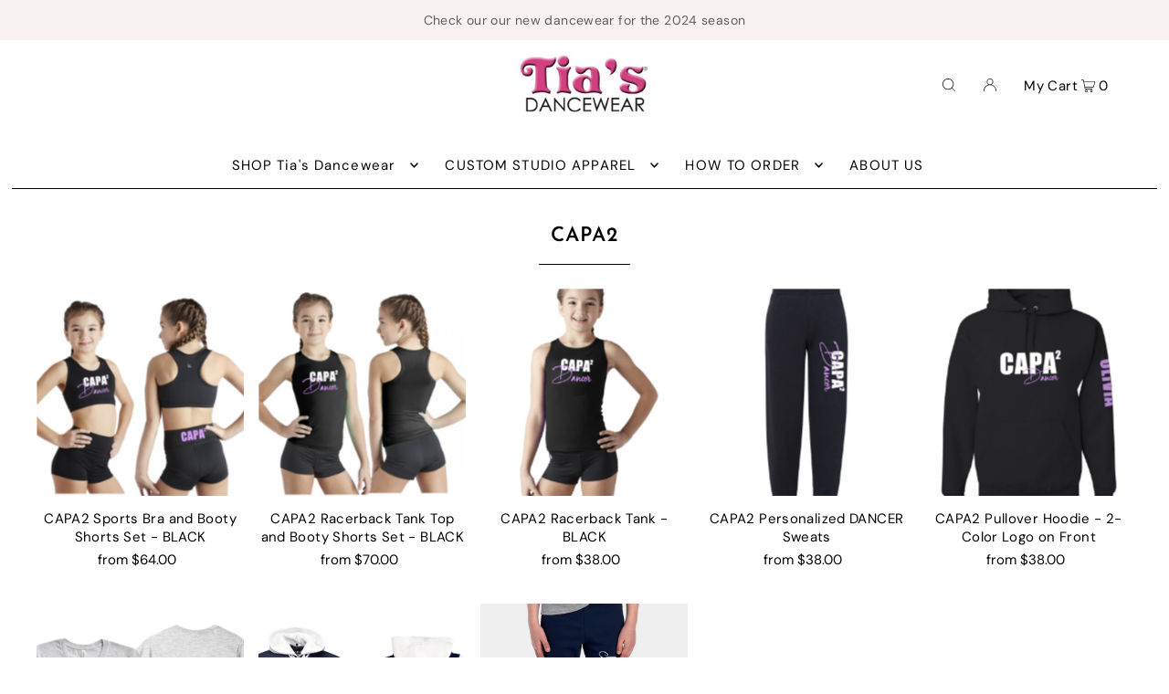

--- FILE ---
content_type: text/html; charset=utf-8
request_url: https://tiasdancewear.com/collections/capa2
body_size: 40188
content:
<!DOCTYPE html>
<html class="no-js" lang="en">
<head>
  <meta charset="utf-8" />
  <meta name="viewport" content="width=device-width, initial-scale=1">

  <!-- Establish early connection to external domains -->
  <link rel="preconnect" href="https://cdn.shopify.com" crossorigin>
  <link rel="preconnect" href="https://fonts.shopify.com" crossorigin>
  <link rel="preconnect" href="https://monorail-edge.shopifysvc.com">
  <link rel="preconnect" href="//ajax.googleapis.com" crossorigin /><!-- Preload onDomain stylesheets and script libraries -->
  <link rel="preload" href="//tiasdancewear.com/cdn/shop/t/10/assets/stylesheet.css?v=69324420102548515191680206366" as="style">
  <link rel="preload" as="font" href="//tiasdancewear.com/cdn/fonts/dm_sans/dmsans_n4.ec80bd4dd7e1a334c969c265873491ae56018d72.woff2" type="font/woff2" crossorigin>
  <link rel="preload" as="font" href="//tiasdancewear.com/cdn/fonts/dm_sans/dmsans_n4.ec80bd4dd7e1a334c969c265873491ae56018d72.woff2" type="font/woff2" crossorigin>
  <link rel="preload" as="font" href="//tiasdancewear.com/cdn/fonts/josefin_sans/josefinsans_n6.afe095792949c54ae236c64ec95a9caea4be35d6.woff2" type="font/woff2" crossorigin>
  <link rel="preload" href="//tiasdancewear.com/cdn/shop/t/10/assets/eventemitter3.min.js?v=148202183930229300091680206366" as="script">
  <link rel="preload" href="//tiasdancewear.com/cdn/shop/t/10/assets/vendor-video.js?v=112486824910932804751680206366" as="script">
  <link rel="preload" href="//tiasdancewear.com/cdn/shop/t/10/assets/theme.js?v=115672920646806953361680206366" as="script">


  <link rel="shortcut icon" href="//tiasdancewear.com/cdn/shop/files/favicon-16x16.png?crop=center&height=32&v=1613198592&width=32" type="image/png" />
  <link rel="canonical" href="https://tiasdancewear.com/collections/capa2" />

  <title>CAPA2 &ndash; Tia&#39;s Dancewear</title>
  

  





<meta property="og:site_name" content="Tia&#39;s Dancewear">
<meta property="og:url" content="https://tiasdancewear.com/collections/capa2">
<meta property="og:title" content="CAPA2">
<meta property="og:type" content="product.group">
<meta property="og:description" content="The leader in fashionable dancewear... Forever stylish. Forever Tia's. SHOP online or find us at your local dance store and major dance competitions. We have the cutting edge dance apparel you are looking for.">





<meta name="twitter:title" content="CAPA2">
<meta name="twitter:description" content="The leader in fashionable dancewear... Forever stylish. Forever Tia's. SHOP online or find us at your local dance store and major dance competitions. We have the cutting edge dance apparel you are looking for.">
<meta name="twitter:domain" content="">

  

  <style data-shopify>
:root {
    --main-family: "DM Sans", sans-serif;
    --main-weight: 400;
    --main-style: normal;
    --main-spacing: 0.025em;
    --nav-family: "DM Sans", sans-serif;
    --nav-weight: 400;
    --nav-style: normal;
    --heading-family: "Josefin Sans", sans-serif;
    --heading-weight: 600;
    --heading-style: normal;
    --heading-spacing: 0.050em;

    --font-size: 15px;
    --base-font-size: 15px;
    --h1-size: 22px;
    --h2-size: 19px;
    --h3-size: 17px;
    --nav-size: 15px;
    --nav-spacing: 0.075em;
    --font-size-sm: calc(15px - 2px);

    --announcement-bar-background: #f8f3f0;
    --announcement-bar-text-color: #615f5d;
    --homepage-pre-scroll-color: #000000;
    --homepage-pre-scroll-background: #ffffff;
    --homepage-scroll-color: #000000;
    --homepage-scroll-background: #fff;
    --pre-scroll-color: #000000;
    --pre-scroll-background: #ffffff;
    --scroll-color: ;
    --scroll-background: ;
    --secondary-color: rgba(0,0,0,0);
    --background: #ffffff;
    --header-color: #000000;
    --text-color: #000000;
    --sale-color: #c50000;
    --dotted-color: #e5e5e5;
    --button-color: #000000;
    --button-hover: #727272;
    --button-text: #ffffff;
    --secondary-button-color: #acacac;
    --secondary-button-hover: #3a3a3a;
    --secondary-button-text: #ffffff;
    --new-background: #ededed;
    --new-color: #535353;
    --sale-icon-background: #9d0000;
    --sale-icon-color: #ffffff;
    --custom-background: #000000;
    --custom-color: #fff;
    --fb-share: #f8e1ec;
    --tw-share: #f7b1d2;
    --pin-share: #ef88b9;
    --footer-background: #f8f3f0;
    --footer-text: #5a3b21;
    --footer-button: #000000;
    --footer-button-text: #ffffff;
    --cs1-color: #000;
    --cs1-background: #ffffff;
    --cs2-color: #000;
    --cs2-background: #f5f5f5;
    --cs3-color: #ffffff;
    --cs3-background: #222222;
    --custom-icon-color: var(--text-color);
    --custom-icon-background: var(--background);
    --error-msg-dark: #e81000;
    --error-msg-light: #ffeae8;
    --success-msg-dark: #007f5f;
    --success-msg-light: #e5fff8;
    --free-shipping-bg: #ff7a5f;
    --free-shipping-text: #fff;
    --error-color: #c60808;
    --error-color-light: #fdd0d0;
    --keyboard-focus: #ACACAC;
    --focus-border-style: dotted;
    --focus-border-weight: 1px;
    --section-padding: 45px;
    --section-title-align: center;
    --section-title-border: 1px;
    --border-width: 100px;
    --grid-column-gap: px;
    --details-align: center;
    --select-arrow-bg: url(//tiasdancewear.com/cdn/shop/t/10/assets/select-arrow.png?v=112595941721225094991680206366);
    --icon-border-color: #e6e6e6;
    --grid-space: 30px;
    --color-filter-size: 18px;
    --disabled-text: #808080;
    --listing-size-color: #666666;

    --upsell-border-color: #f2f2f2;

    --star-active: rgb(0, 0, 0);
    --star-inactive: rgb(204, 204, 204);

    --color-body-text: var(--text-color);
    --color-body: var(--background);
    --color-bg: var(--background);

    --section-background: transparent;
    --section-overlay-color: 0, 0, 0;
    --section-overlay-opacity: 0;
    --placeholder-background: rgba(0, 0, 0, 0.7);
    --placeholder-fill: rgba(0, 0, 0, 0.3);

  }
  @media (max-width: 740px) {
     :root {
       --font-size: calc(15px - (15px * 0.15));
       --nav-size: calc(15px - (15px * 0.15));
       --h1-size: calc(22px - (22px * 0.15));
       --h2-size: calc(19px - (19px * 0.15));
       --h3-size: calc(17px - (17px * 0.15));
     }
   }
</style>


  <link rel="stylesheet" href="//tiasdancewear.com/cdn/shop/t/10/assets/stylesheet.css?v=69324420102548515191680206366" type="text/css">

  <style>
  @font-face {
  font-family: "DM Sans";
  font-weight: 400;
  font-style: normal;
  font-display: swap;
  src: url("//tiasdancewear.com/cdn/fonts/dm_sans/dmsans_n4.ec80bd4dd7e1a334c969c265873491ae56018d72.woff2") format("woff2"),
       url("//tiasdancewear.com/cdn/fonts/dm_sans/dmsans_n4.87bdd914d8a61247b911147ae68e754d695c58a6.woff") format("woff");
}

  @font-face {
  font-family: "DM Sans";
  font-weight: 400;
  font-style: normal;
  font-display: swap;
  src: url("//tiasdancewear.com/cdn/fonts/dm_sans/dmsans_n4.ec80bd4dd7e1a334c969c265873491ae56018d72.woff2") format("woff2"),
       url("//tiasdancewear.com/cdn/fonts/dm_sans/dmsans_n4.87bdd914d8a61247b911147ae68e754d695c58a6.woff") format("woff");
}

  @font-face {
  font-family: "Josefin Sans";
  font-weight: 600;
  font-style: normal;
  font-display: swap;
  src: url("//tiasdancewear.com/cdn/fonts/josefin_sans/josefinsans_n6.afe095792949c54ae236c64ec95a9caea4be35d6.woff2") format("woff2"),
       url("//tiasdancewear.com/cdn/fonts/josefin_sans/josefinsans_n6.0ea222c12f299e43fa61b9245ec23b623ebeb1e9.woff") format("woff");
}

  @font-face {
  font-family: "DM Sans";
  font-weight: 700;
  font-style: normal;
  font-display: swap;
  src: url("//tiasdancewear.com/cdn/fonts/dm_sans/dmsans_n7.97e21d81502002291ea1de8aefb79170c6946ce5.woff2") format("woff2"),
       url("//tiasdancewear.com/cdn/fonts/dm_sans/dmsans_n7.af5c214f5116410ca1d53a2090665620e78e2e1b.woff") format("woff");
}

  @font-face {
  font-family: "DM Sans";
  font-weight: 400;
  font-style: italic;
  font-display: swap;
  src: url("//tiasdancewear.com/cdn/fonts/dm_sans/dmsans_i4.b8fe05e69ee95d5a53155c346957d8cbf5081c1a.woff2") format("woff2"),
       url("//tiasdancewear.com/cdn/fonts/dm_sans/dmsans_i4.403fe28ee2ea63e142575c0aa47684d65f8c23a0.woff") format("woff");
}

  @font-face {
  font-family: "DM Sans";
  font-weight: 700;
  font-style: italic;
  font-display: swap;
  src: url("//tiasdancewear.com/cdn/fonts/dm_sans/dmsans_i7.52b57f7d7342eb7255084623d98ab83fd96e7f9b.woff2") format("woff2"),
       url("//tiasdancewear.com/cdn/fonts/dm_sans/dmsans_i7.d5e14ef18a1d4a8ce78a4187580b4eb1759c2eda.woff") format("woff");
}

  </style>

  <script>window.performance && window.performance.mark && window.performance.mark('shopify.content_for_header.start');</script><meta name="facebook-domain-verification" content="8d3fuboz8nsc8bwnk7uyty59jxzhzs">
<meta id="shopify-digital-wallet" name="shopify-digital-wallet" content="/52932837535/digital_wallets/dialog">
<meta name="shopify-checkout-api-token" content="9755b7792cc686ae9c616bfa5e4ff708">
<meta id="in-context-paypal-metadata" data-shop-id="52932837535" data-venmo-supported="false" data-environment="production" data-locale="en_US" data-paypal-v4="true" data-currency="USD">
<link rel="alternate" type="application/atom+xml" title="Feed" href="/collections/capa2.atom" />
<link rel="alternate" type="application/json+oembed" href="https://tiasdancewear.com/collections/capa2.oembed">
<script async="async" src="/checkouts/internal/preloads.js?locale=en-US"></script>
<link rel="preconnect" href="https://shop.app" crossorigin="anonymous">
<script async="async" src="https://shop.app/checkouts/internal/preloads.js?locale=en-US&shop_id=52932837535" crossorigin="anonymous"></script>
<script id="apple-pay-shop-capabilities" type="application/json">{"shopId":52932837535,"countryCode":"US","currencyCode":"USD","merchantCapabilities":["supports3DS"],"merchantId":"gid:\/\/shopify\/Shop\/52932837535","merchantName":"Tia's Dancewear","requiredBillingContactFields":["postalAddress","email","phone"],"requiredShippingContactFields":["postalAddress","email","phone"],"shippingType":"shipping","supportedNetworks":["visa","masterCard","amex","discover","elo","jcb"],"total":{"type":"pending","label":"Tia's Dancewear","amount":"1.00"},"shopifyPaymentsEnabled":true,"supportsSubscriptions":true}</script>
<script id="shopify-features" type="application/json">{"accessToken":"9755b7792cc686ae9c616bfa5e4ff708","betas":["rich-media-storefront-analytics"],"domain":"tiasdancewear.com","predictiveSearch":true,"shopId":52932837535,"locale":"en"}</script>
<script>var Shopify = Shopify || {};
Shopify.shop = "tias-dancewear.myshopify.com";
Shopify.locale = "en";
Shopify.currency = {"active":"USD","rate":"1.0"};
Shopify.country = "US";
Shopify.theme = {"name":" Updated copy of Icon SC|PO| Mar.30","id":132436230303,"schema_name":"Icon","schema_version":"8.6.0","theme_store_id":686,"role":"main"};
Shopify.theme.handle = "null";
Shopify.theme.style = {"id":null,"handle":null};
Shopify.cdnHost = "tiasdancewear.com/cdn";
Shopify.routes = Shopify.routes || {};
Shopify.routes.root = "/";</script>
<script type="module">!function(o){(o.Shopify=o.Shopify||{}).modules=!0}(window);</script>
<script>!function(o){function n(){var o=[];function n(){o.push(Array.prototype.slice.apply(arguments))}return n.q=o,n}var t=o.Shopify=o.Shopify||{};t.loadFeatures=n(),t.autoloadFeatures=n()}(window);</script>
<script>
  window.ShopifyPay = window.ShopifyPay || {};
  window.ShopifyPay.apiHost = "shop.app\/pay";
  window.ShopifyPay.redirectState = null;
</script>
<script id="shop-js-analytics" type="application/json">{"pageType":"collection"}</script>
<script defer="defer" async type="module" src="//tiasdancewear.com/cdn/shopifycloud/shop-js/modules/v2/client.init-shop-cart-sync_C5BV16lS.en.esm.js"></script>
<script defer="defer" async type="module" src="//tiasdancewear.com/cdn/shopifycloud/shop-js/modules/v2/chunk.common_CygWptCX.esm.js"></script>
<script type="module">
  await import("//tiasdancewear.com/cdn/shopifycloud/shop-js/modules/v2/client.init-shop-cart-sync_C5BV16lS.en.esm.js");
await import("//tiasdancewear.com/cdn/shopifycloud/shop-js/modules/v2/chunk.common_CygWptCX.esm.js");

  window.Shopify.SignInWithShop?.initShopCartSync?.({"fedCMEnabled":true,"windoidEnabled":true});

</script>
<script>
  window.Shopify = window.Shopify || {};
  if (!window.Shopify.featureAssets) window.Shopify.featureAssets = {};
  window.Shopify.featureAssets['shop-js'] = {"shop-cart-sync":["modules/v2/client.shop-cart-sync_ZFArdW7E.en.esm.js","modules/v2/chunk.common_CygWptCX.esm.js"],"init-fed-cm":["modules/v2/client.init-fed-cm_CmiC4vf6.en.esm.js","modules/v2/chunk.common_CygWptCX.esm.js"],"shop-button":["modules/v2/client.shop-button_tlx5R9nI.en.esm.js","modules/v2/chunk.common_CygWptCX.esm.js"],"shop-cash-offers":["modules/v2/client.shop-cash-offers_DOA2yAJr.en.esm.js","modules/v2/chunk.common_CygWptCX.esm.js","modules/v2/chunk.modal_D71HUcav.esm.js"],"init-windoid":["modules/v2/client.init-windoid_sURxWdc1.en.esm.js","modules/v2/chunk.common_CygWptCX.esm.js"],"shop-toast-manager":["modules/v2/client.shop-toast-manager_ClPi3nE9.en.esm.js","modules/v2/chunk.common_CygWptCX.esm.js"],"init-shop-email-lookup-coordinator":["modules/v2/client.init-shop-email-lookup-coordinator_B8hsDcYM.en.esm.js","modules/v2/chunk.common_CygWptCX.esm.js"],"init-shop-cart-sync":["modules/v2/client.init-shop-cart-sync_C5BV16lS.en.esm.js","modules/v2/chunk.common_CygWptCX.esm.js"],"avatar":["modules/v2/client.avatar_BTnouDA3.en.esm.js"],"pay-button":["modules/v2/client.pay-button_FdsNuTd3.en.esm.js","modules/v2/chunk.common_CygWptCX.esm.js"],"init-customer-accounts":["modules/v2/client.init-customer-accounts_DxDtT_ad.en.esm.js","modules/v2/client.shop-login-button_C5VAVYt1.en.esm.js","modules/v2/chunk.common_CygWptCX.esm.js","modules/v2/chunk.modal_D71HUcav.esm.js"],"init-shop-for-new-customer-accounts":["modules/v2/client.init-shop-for-new-customer-accounts_ChsxoAhi.en.esm.js","modules/v2/client.shop-login-button_C5VAVYt1.en.esm.js","modules/v2/chunk.common_CygWptCX.esm.js","modules/v2/chunk.modal_D71HUcav.esm.js"],"shop-login-button":["modules/v2/client.shop-login-button_C5VAVYt1.en.esm.js","modules/v2/chunk.common_CygWptCX.esm.js","modules/v2/chunk.modal_D71HUcav.esm.js"],"init-customer-accounts-sign-up":["modules/v2/client.init-customer-accounts-sign-up_CPSyQ0Tj.en.esm.js","modules/v2/client.shop-login-button_C5VAVYt1.en.esm.js","modules/v2/chunk.common_CygWptCX.esm.js","modules/v2/chunk.modal_D71HUcav.esm.js"],"shop-follow-button":["modules/v2/client.shop-follow-button_Cva4Ekp9.en.esm.js","modules/v2/chunk.common_CygWptCX.esm.js","modules/v2/chunk.modal_D71HUcav.esm.js"],"checkout-modal":["modules/v2/client.checkout-modal_BPM8l0SH.en.esm.js","modules/v2/chunk.common_CygWptCX.esm.js","modules/v2/chunk.modal_D71HUcav.esm.js"],"lead-capture":["modules/v2/client.lead-capture_Bi8yE_yS.en.esm.js","modules/v2/chunk.common_CygWptCX.esm.js","modules/v2/chunk.modal_D71HUcav.esm.js"],"shop-login":["modules/v2/client.shop-login_D6lNrXab.en.esm.js","modules/v2/chunk.common_CygWptCX.esm.js","modules/v2/chunk.modal_D71HUcav.esm.js"],"payment-terms":["modules/v2/client.payment-terms_CZxnsJam.en.esm.js","modules/v2/chunk.common_CygWptCX.esm.js","modules/v2/chunk.modal_D71HUcav.esm.js"]};
</script>
<script id="__st">var __st={"a":52932837535,"offset":-28800,"reqid":"1740b09f-2287-4e86-9b35-5614cd46f473-1768648455","pageurl":"tiasdancewear.com\/collections\/capa2","u":"f4c50d200de7","p":"collection","rtyp":"collection","rid":293252694175};</script>
<script>window.ShopifyPaypalV4VisibilityTracking = true;</script>
<script id="captcha-bootstrap">!function(){'use strict';const t='contact',e='account',n='new_comment',o=[[t,t],['blogs',n],['comments',n],[t,'customer']],c=[[e,'customer_login'],[e,'guest_login'],[e,'recover_customer_password'],[e,'create_customer']],r=t=>t.map((([t,e])=>`form[action*='/${t}']:not([data-nocaptcha='true']) input[name='form_type'][value='${e}']`)).join(','),a=t=>()=>t?[...document.querySelectorAll(t)].map((t=>t.form)):[];function s(){const t=[...o],e=r(t);return a(e)}const i='password',u='form_key',d=['recaptcha-v3-token','g-recaptcha-response','h-captcha-response',i],f=()=>{try{return window.sessionStorage}catch{return}},m='__shopify_v',_=t=>t.elements[u];function p(t,e,n=!1){try{const o=window.sessionStorage,c=JSON.parse(o.getItem(e)),{data:r}=function(t){const{data:e,action:n}=t;return t[m]||n?{data:e,action:n}:{data:t,action:n}}(c);for(const[e,n]of Object.entries(r))t.elements[e]&&(t.elements[e].value=n);n&&o.removeItem(e)}catch(o){console.error('form repopulation failed',{error:o})}}const l='form_type',E='cptcha';function T(t){t.dataset[E]=!0}const w=window,h=w.document,L='Shopify',v='ce_forms',y='captcha';let A=!1;((t,e)=>{const n=(g='f06e6c50-85a8-45c8-87d0-21a2b65856fe',I='https://cdn.shopify.com/shopifycloud/storefront-forms-hcaptcha/ce_storefront_forms_captcha_hcaptcha.v1.5.2.iife.js',D={infoText:'Protected by hCaptcha',privacyText:'Privacy',termsText:'Terms'},(t,e,n)=>{const o=w[L][v],c=o.bindForm;if(c)return c(t,g,e,D).then(n);var r;o.q.push([[t,g,e,D],n]),r=I,A||(h.body.append(Object.assign(h.createElement('script'),{id:'captcha-provider',async:!0,src:r})),A=!0)});var g,I,D;w[L]=w[L]||{},w[L][v]=w[L][v]||{},w[L][v].q=[],w[L][y]=w[L][y]||{},w[L][y].protect=function(t,e){n(t,void 0,e),T(t)},Object.freeze(w[L][y]),function(t,e,n,w,h,L){const[v,y,A,g]=function(t,e,n){const i=e?o:[],u=t?c:[],d=[...i,...u],f=r(d),m=r(i),_=r(d.filter((([t,e])=>n.includes(e))));return[a(f),a(m),a(_),s()]}(w,h,L),I=t=>{const e=t.target;return e instanceof HTMLFormElement?e:e&&e.form},D=t=>v().includes(t);t.addEventListener('submit',(t=>{const e=I(t);if(!e)return;const n=D(e)&&!e.dataset.hcaptchaBound&&!e.dataset.recaptchaBound,o=_(e),c=g().includes(e)&&(!o||!o.value);(n||c)&&t.preventDefault(),c&&!n&&(function(t){try{if(!f())return;!function(t){const e=f();if(!e)return;const n=_(t);if(!n)return;const o=n.value;o&&e.removeItem(o)}(t);const e=Array.from(Array(32),(()=>Math.random().toString(36)[2])).join('');!function(t,e){_(t)||t.append(Object.assign(document.createElement('input'),{type:'hidden',name:u})),t.elements[u].value=e}(t,e),function(t,e){const n=f();if(!n)return;const o=[...t.querySelectorAll(`input[type='${i}']`)].map((({name:t})=>t)),c=[...d,...o],r={};for(const[a,s]of new FormData(t).entries())c.includes(a)||(r[a]=s);n.setItem(e,JSON.stringify({[m]:1,action:t.action,data:r}))}(t,e)}catch(e){console.error('failed to persist form',e)}}(e),e.submit())}));const S=(t,e)=>{t&&!t.dataset[E]&&(n(t,e.some((e=>e===t))),T(t))};for(const o of['focusin','change'])t.addEventListener(o,(t=>{const e=I(t);D(e)&&S(e,y())}));const B=e.get('form_key'),M=e.get(l),P=B&&M;t.addEventListener('DOMContentLoaded',(()=>{const t=y();if(P)for(const e of t)e.elements[l].value===M&&p(e,B);[...new Set([...A(),...v().filter((t=>'true'===t.dataset.shopifyCaptcha))])].forEach((e=>S(e,t)))}))}(h,new URLSearchParams(w.location.search),n,t,e,['guest_login'])})(!0,!0)}();</script>
<script integrity="sha256-4kQ18oKyAcykRKYeNunJcIwy7WH5gtpwJnB7kiuLZ1E=" data-source-attribution="shopify.loadfeatures" defer="defer" src="//tiasdancewear.com/cdn/shopifycloud/storefront/assets/storefront/load_feature-a0a9edcb.js" crossorigin="anonymous"></script>
<script crossorigin="anonymous" defer="defer" src="//tiasdancewear.com/cdn/shopifycloud/storefront/assets/shopify_pay/storefront-65b4c6d7.js?v=20250812"></script>
<script data-source-attribution="shopify.dynamic_checkout.dynamic.init">var Shopify=Shopify||{};Shopify.PaymentButton=Shopify.PaymentButton||{isStorefrontPortableWallets:!0,init:function(){window.Shopify.PaymentButton.init=function(){};var t=document.createElement("script");t.src="https://tiasdancewear.com/cdn/shopifycloud/portable-wallets/latest/portable-wallets.en.js",t.type="module",document.head.appendChild(t)}};
</script>
<script data-source-attribution="shopify.dynamic_checkout.buyer_consent">
  function portableWalletsHideBuyerConsent(e){var t=document.getElementById("shopify-buyer-consent"),n=document.getElementById("shopify-subscription-policy-button");t&&n&&(t.classList.add("hidden"),t.setAttribute("aria-hidden","true"),n.removeEventListener("click",e))}function portableWalletsShowBuyerConsent(e){var t=document.getElementById("shopify-buyer-consent"),n=document.getElementById("shopify-subscription-policy-button");t&&n&&(t.classList.remove("hidden"),t.removeAttribute("aria-hidden"),n.addEventListener("click",e))}window.Shopify?.PaymentButton&&(window.Shopify.PaymentButton.hideBuyerConsent=portableWalletsHideBuyerConsent,window.Shopify.PaymentButton.showBuyerConsent=portableWalletsShowBuyerConsent);
</script>
<script data-source-attribution="shopify.dynamic_checkout.cart.bootstrap">document.addEventListener("DOMContentLoaded",(function(){function t(){return document.querySelector("shopify-accelerated-checkout-cart, shopify-accelerated-checkout")}if(t())Shopify.PaymentButton.init();else{new MutationObserver((function(e,n){t()&&(Shopify.PaymentButton.init(),n.disconnect())})).observe(document.body,{childList:!0,subtree:!0})}}));
</script>
<link id="shopify-accelerated-checkout-styles" rel="stylesheet" media="screen" href="https://tiasdancewear.com/cdn/shopifycloud/portable-wallets/latest/accelerated-checkout-backwards-compat.css" crossorigin="anonymous">
<style id="shopify-accelerated-checkout-cart">
        #shopify-buyer-consent {
  margin-top: 1em;
  display: inline-block;
  width: 100%;
}

#shopify-buyer-consent.hidden {
  display: none;
}

#shopify-subscription-policy-button {
  background: none;
  border: none;
  padding: 0;
  text-decoration: underline;
  font-size: inherit;
  cursor: pointer;
}

#shopify-subscription-policy-button::before {
  box-shadow: none;
}

      </style>

<script>window.performance && window.performance.mark && window.performance.mark('shopify.content_for_header.end');</script>

<script>
    window.BOLD = window.BOLD || {};
        window.BOLD.options = window.BOLD.options || {};
        window.BOLD.options.settings = window.BOLD.options.settings || {};
        window.BOLD.options.settings.v1_variant_mode = window.BOLD.options.settings.v1_variant_mode || true;
        window.BOLD.options.settings.hybrid_fix_auto_insert_inputs =
        window.BOLD.options.settings.hybrid_fix_auto_insert_inputs || true;
</script>

<script>window.BOLD = window.BOLD || {};
    window.BOLD.common = window.BOLD.common || {};
    window.BOLD.common.Shopify = window.BOLD.common.Shopify || {};
    window.BOLD.common.Shopify.shop = {
      domain: 'tiasdancewear.com',
      permanent_domain: 'tias-dancewear.myshopify.com',
      url: 'https://tiasdancewear.com',
      secure_url: 'https://tiasdancewear.com',money_format: "${{amount}}",currency: "USD"
    };
    window.BOLD.common.Shopify.customer = {
      id: null,
      tags: null,
    };
    window.BOLD.common.Shopify.cart = {"note":null,"attributes":{},"original_total_price":0,"total_price":0,"total_discount":0,"total_weight":0.0,"item_count":0,"items":[],"requires_shipping":false,"currency":"USD","items_subtotal_price":0,"cart_level_discount_applications":[],"checkout_charge_amount":0};
    window.BOLD.common.template = 'collection';window.BOLD.common.Shopify.formatMoney = function(money, format) {
        function n(t, e) {
            return "undefined" == typeof t ? e : t
        }
        function r(t, e, r, i) {
            if (e = n(e, 2),
                r = n(r, ","),
                i = n(i, "."),
            isNaN(t) || null == t)
                return 0;
            t = (t / 100).toFixed(e);
            var o = t.split(".")
                , a = o[0].replace(/(\d)(?=(\d\d\d)+(?!\d))/g, "$1" + r)
                , s = o[1] ? i + o[1] : "";
            return a + s
        }
        "string" == typeof money && (money = money.replace(".", ""));
        var i = ""
            , o = /\{\{\s*(\w+)\s*\}\}/
            , a = format || window.BOLD.common.Shopify.shop.money_format || window.Shopify.money_format || "$ {{ amount }}";
        switch (a.match(o)[1]) {
            case "amount":
                i = r(money, 2, ",", ".");
                break;
            case "amount_no_decimals":
                i = r(money, 0, ",", ".");
                break;
            case "amount_with_comma_separator":
                i = r(money, 2, ".", ",");
                break;
            case "amount_no_decimals_with_comma_separator":
                i = r(money, 0, ".", ",");
                break;
            case "amount_with_space_separator":
                i = r(money, 2, " ", ",");
                break;
            case "amount_no_decimals_with_space_separator":
                i = r(money, 0, " ", ",");
                break;
            case "amount_with_apostrophe_separator":
                i = r(money, 2, "'", ".");
                break;
        }
        return a.replace(o, i);
    };
    window.BOLD.common.Shopify.saveProduct = function (handle, product) {
      if (typeof handle === 'string' && typeof window.BOLD.common.Shopify.products[handle] === 'undefined') {
        if (typeof product === 'number') {
          window.BOLD.common.Shopify.handles[product] = handle;
          product = { id: product };
        }
        window.BOLD.common.Shopify.products[handle] = product;
      }
    };
    window.BOLD.common.Shopify.saveVariant = function (variant_id, variant) {
      if (typeof variant_id === 'number' && typeof window.BOLD.common.Shopify.variants[variant_id] === 'undefined') {
        window.BOLD.common.Shopify.variants[variant_id] = variant;
      }
    };window.BOLD.common.Shopify.products = window.BOLD.common.Shopify.products || {};
    window.BOLD.common.Shopify.variants = window.BOLD.common.Shopify.variants || {};
    window.BOLD.common.Shopify.handles = window.BOLD.common.Shopify.handles || {};window.BOLD.common.Shopify.saveProduct(null, null);window.BOLD.apps_installed = {"Product Options":2} || {};window.BOLD.common.Shopify.saveProduct("capa2-sports-bra-and-booty-shorts-set-black", 7703927455903);window.BOLD.common.Shopify.saveVariant(43125107196063, { product_id: 7703927455903, product_handle: "capa2-sports-bra-and-booty-shorts-set-black", price: 6400, group_id: '', csp_metafield: {}});window.BOLD.common.Shopify.saveVariant(43125107228831, { product_id: 7703927455903, product_handle: "capa2-sports-bra-and-booty-shorts-set-black", price: 7400, group_id: '', csp_metafield: {}});window.BOLD.common.Shopify.saveVariant(43125107261599, { product_id: 7703927455903, product_handle: "capa2-sports-bra-and-booty-shorts-set-black", price: 6400, group_id: '', csp_metafield: {}});window.BOLD.common.Shopify.saveVariant(43125107294367, { product_id: 7703927455903, product_handle: "capa2-sports-bra-and-booty-shorts-set-black", price: 7400, group_id: '', csp_metafield: {}});window.BOLD.common.Shopify.saveVariant(43125107327135, { product_id: 7703927455903, product_handle: "capa2-sports-bra-and-booty-shorts-set-black", price: 6400, group_id: '', csp_metafield: {}});window.BOLD.common.Shopify.saveVariant(43125107359903, { product_id: 7703927455903, product_handle: "capa2-sports-bra-and-booty-shorts-set-black", price: 7400, group_id: '', csp_metafield: {}});window.BOLD.common.Shopify.saveVariant(43125107392671, { product_id: 7703927455903, product_handle: "capa2-sports-bra-and-booty-shorts-set-black", price: 6400, group_id: '', csp_metafield: {}});window.BOLD.common.Shopify.saveVariant(43125107425439, { product_id: 7703927455903, product_handle: "capa2-sports-bra-and-booty-shorts-set-black", price: 7400, group_id: '', csp_metafield: {}});window.BOLD.common.Shopify.saveVariant(43125107458207, { product_id: 7703927455903, product_handle: "capa2-sports-bra-and-booty-shorts-set-black", price: 6400, group_id: '', csp_metafield: {}});window.BOLD.common.Shopify.saveVariant(43125107490975, { product_id: 7703927455903, product_handle: "capa2-sports-bra-and-booty-shorts-set-black", price: 7400, group_id: '', csp_metafield: {}});window.BOLD.common.Shopify.saveVariant(43125107523743, { product_id: 7703927455903, product_handle: "capa2-sports-bra-and-booty-shorts-set-black", price: 6400, group_id: '', csp_metafield: {}});window.BOLD.common.Shopify.saveVariant(43125107556511, { product_id: 7703927455903, product_handle: "capa2-sports-bra-and-booty-shorts-set-black", price: 7400, group_id: '', csp_metafield: {}});window.BOLD.common.Shopify.saveVariant(43125107589279, { product_id: 7703927455903, product_handle: "capa2-sports-bra-and-booty-shorts-set-black", price: 6400, group_id: '', csp_metafield: {}});window.BOLD.common.Shopify.saveVariant(43125107622047, { product_id: 7703927455903, product_handle: "capa2-sports-bra-and-booty-shorts-set-black", price: 7400, group_id: '', csp_metafield: {}});window.BOLD.common.Shopify.saveVariant(43125107654815, { product_id: 7703927455903, product_handle: "capa2-sports-bra-and-booty-shorts-set-black", price: 6400, group_id: '', csp_metafield: {}});window.BOLD.common.Shopify.saveVariant(43125107687583, { product_id: 7703927455903, product_handle: "capa2-sports-bra-and-booty-shorts-set-black", price: 7400, group_id: '', csp_metafield: {}});window.BOLD.common.Shopify.saveVariant(43125107720351, { product_id: 7703927455903, product_handle: "capa2-sports-bra-and-booty-shorts-set-black", price: 6400, group_id: '', csp_metafield: {}});window.BOLD.common.Shopify.saveVariant(43125107753119, { product_id: 7703927455903, product_handle: "capa2-sports-bra-and-booty-shorts-set-black", price: 7400, group_id: '', csp_metafield: {}});window.BOLD.common.Shopify.saveVariant(43125107785887, { product_id: 7703927455903, product_handle: "capa2-sports-bra-and-booty-shorts-set-black", price: 6400, group_id: '', csp_metafield: {}});window.BOLD.common.Shopify.saveVariant(43125107818655, { product_id: 7703927455903, product_handle: "capa2-sports-bra-and-booty-shorts-set-black", price: 7400, group_id: '', csp_metafield: {}});window.BOLD.common.Shopify.saveVariant(43125107851423, { product_id: 7703927455903, product_handle: "capa2-sports-bra-and-booty-shorts-set-black", price: 6400, group_id: '', csp_metafield: {}});window.BOLD.common.Shopify.saveVariant(43125107884191, { product_id: 7703927455903, product_handle: "capa2-sports-bra-and-booty-shorts-set-black", price: 7400, group_id: '', csp_metafield: {}});window.BOLD.common.Shopify.saveProduct("capa2-racerback-tank-top-and-booty-shorts-set-black", 7703926866079);window.BOLD.common.Shopify.saveVariant(43125105393823, { product_id: 7703926866079, product_handle: "capa2-racerback-tank-top-and-booty-shorts-set-black", price: 7000, group_id: '', csp_metafield: {}});window.BOLD.common.Shopify.saveVariant(43125105426591, { product_id: 7703926866079, product_handle: "capa2-racerback-tank-top-and-booty-shorts-set-black", price: 7800, group_id: '', csp_metafield: {}});window.BOLD.common.Shopify.saveVariant(43125105459359, { product_id: 7703926866079, product_handle: "capa2-racerback-tank-top-and-booty-shorts-set-black", price: 7000, group_id: '', csp_metafield: {}});window.BOLD.common.Shopify.saveVariant(43125105492127, { product_id: 7703926866079, product_handle: "capa2-racerback-tank-top-and-booty-shorts-set-black", price: 7800, group_id: '', csp_metafield: {}});window.BOLD.common.Shopify.saveVariant(43125105524895, { product_id: 7703926866079, product_handle: "capa2-racerback-tank-top-and-booty-shorts-set-black", price: 7000, group_id: '', csp_metafield: {}});window.BOLD.common.Shopify.saveVariant(43125105557663, { product_id: 7703926866079, product_handle: "capa2-racerback-tank-top-and-booty-shorts-set-black", price: 7800, group_id: '', csp_metafield: {}});window.BOLD.common.Shopify.saveVariant(43125105590431, { product_id: 7703926866079, product_handle: "capa2-racerback-tank-top-and-booty-shorts-set-black", price: 7000, group_id: '', csp_metafield: {}});window.BOLD.common.Shopify.saveVariant(43125105623199, { product_id: 7703926866079, product_handle: "capa2-racerback-tank-top-and-booty-shorts-set-black", price: 7800, group_id: '', csp_metafield: {}});window.BOLD.common.Shopify.saveVariant(43125105655967, { product_id: 7703926866079, product_handle: "capa2-racerback-tank-top-and-booty-shorts-set-black", price: 7000, group_id: '', csp_metafield: {}});window.BOLD.common.Shopify.saveVariant(43125105688735, { product_id: 7703926866079, product_handle: "capa2-racerback-tank-top-and-booty-shorts-set-black", price: 7800, group_id: '', csp_metafield: {}});window.BOLD.common.Shopify.saveVariant(43125105721503, { product_id: 7703926866079, product_handle: "capa2-racerback-tank-top-and-booty-shorts-set-black", price: 7000, group_id: '', csp_metafield: {}});window.BOLD.common.Shopify.saveVariant(43125105754271, { product_id: 7703926866079, product_handle: "capa2-racerback-tank-top-and-booty-shorts-set-black", price: 7800, group_id: '', csp_metafield: {}});window.BOLD.common.Shopify.saveVariant(43125105787039, { product_id: 7703926866079, product_handle: "capa2-racerback-tank-top-and-booty-shorts-set-black", price: 7000, group_id: '', csp_metafield: {}});window.BOLD.common.Shopify.saveVariant(43125105819807, { product_id: 7703926866079, product_handle: "capa2-racerback-tank-top-and-booty-shorts-set-black", price: 7800, group_id: '', csp_metafield: {}});window.BOLD.common.Shopify.saveVariant(43125105852575, { product_id: 7703926866079, product_handle: "capa2-racerback-tank-top-and-booty-shorts-set-black", price: 7000, group_id: '', csp_metafield: {}});window.BOLD.common.Shopify.saveVariant(43125105885343, { product_id: 7703926866079, product_handle: "capa2-racerback-tank-top-and-booty-shorts-set-black", price: 7800, group_id: '', csp_metafield: {}});window.BOLD.common.Shopify.saveVariant(43125105918111, { product_id: 7703926866079, product_handle: "capa2-racerback-tank-top-and-booty-shorts-set-black", price: 7000, group_id: '', csp_metafield: {}});window.BOLD.common.Shopify.saveVariant(43125105950879, { product_id: 7703926866079, product_handle: "capa2-racerback-tank-top-and-booty-shorts-set-black", price: 7800, group_id: '', csp_metafield: {}});window.BOLD.common.Shopify.saveVariant(43125105983647, { product_id: 7703926866079, product_handle: "capa2-racerback-tank-top-and-booty-shorts-set-black", price: 7000, group_id: '', csp_metafield: {}});window.BOLD.common.Shopify.saveVariant(43125106016415, { product_id: 7703926866079, product_handle: "capa2-racerback-tank-top-and-booty-shorts-set-black", price: 7800, group_id: '', csp_metafield: {}});window.BOLD.common.Shopify.saveVariant(43125106049183, { product_id: 7703926866079, product_handle: "capa2-racerback-tank-top-and-booty-shorts-set-black", price: 7000, group_id: '', csp_metafield: {}});window.BOLD.common.Shopify.saveVariant(43125106081951, { product_id: 7703926866079, product_handle: "capa2-racerback-tank-top-and-booty-shorts-set-black", price: 7800, group_id: '', csp_metafield: {}});window.BOLD.common.Shopify.saveProduct("capa2-racerback-tank-black", 7703933255839);window.BOLD.common.Shopify.saveVariant(43125128233119, { product_id: 7703933255839, product_handle: "capa2-racerback-tank-black", price: 3800, group_id: '', csp_metafield: {}});window.BOLD.common.Shopify.saveVariant(43125128265887, { product_id: 7703933255839, product_handle: "capa2-racerback-tank-black", price: 4800, group_id: '', csp_metafield: {}});window.BOLD.common.Shopify.saveVariant(43125128298655, { product_id: 7703933255839, product_handle: "capa2-racerback-tank-black", price: 3800, group_id: '', csp_metafield: {}});window.BOLD.common.Shopify.saveVariant(43125128331423, { product_id: 7703933255839, product_handle: "capa2-racerback-tank-black", price: 4800, group_id: '', csp_metafield: {}});window.BOLD.common.Shopify.saveVariant(43125128364191, { product_id: 7703933255839, product_handle: "capa2-racerback-tank-black", price: 3800, group_id: '', csp_metafield: {}});window.BOLD.common.Shopify.saveVariant(43125128396959, { product_id: 7703933255839, product_handle: "capa2-racerback-tank-black", price: 4800, group_id: '', csp_metafield: {}});window.BOLD.common.Shopify.saveVariant(43125128429727, { product_id: 7703933255839, product_handle: "capa2-racerback-tank-black", price: 3800, group_id: '', csp_metafield: {}});window.BOLD.common.Shopify.saveVariant(43125128462495, { product_id: 7703933255839, product_handle: "capa2-racerback-tank-black", price: 4800, group_id: '', csp_metafield: {}});window.BOLD.common.Shopify.saveVariant(43125128495263, { product_id: 7703933255839, product_handle: "capa2-racerback-tank-black", price: 3800, group_id: '', csp_metafield: {}});window.BOLD.common.Shopify.saveVariant(43125128528031, { product_id: 7703933255839, product_handle: "capa2-racerback-tank-black", price: 4800, group_id: '', csp_metafield: {}});window.BOLD.common.Shopify.saveVariant(43125128560799, { product_id: 7703933255839, product_handle: "capa2-racerback-tank-black", price: 3800, group_id: '', csp_metafield: {}});window.BOLD.common.Shopify.saveVariant(43125128593567, { product_id: 7703933255839, product_handle: "capa2-racerback-tank-black", price: 4800, group_id: '', csp_metafield: {}});window.BOLD.common.Shopify.saveVariant(43125128626335, { product_id: 7703933255839, product_handle: "capa2-racerback-tank-black", price: 3800, group_id: '', csp_metafield: {}});window.BOLD.common.Shopify.saveVariant(43125128659103, { product_id: 7703933255839, product_handle: "capa2-racerback-tank-black", price: 4800, group_id: '', csp_metafield: {}});window.BOLD.common.Shopify.saveVariant(43125128691871, { product_id: 7703933255839, product_handle: "capa2-racerback-tank-black", price: 3800, group_id: '', csp_metafield: {}});window.BOLD.common.Shopify.saveVariant(43125128724639, { product_id: 7703933255839, product_handle: "capa2-racerback-tank-black", price: 4800, group_id: '', csp_metafield: {}});window.BOLD.common.Shopify.saveVariant(43125128757407, { product_id: 7703933255839, product_handle: "capa2-racerback-tank-black", price: 3800, group_id: '', csp_metafield: {}});window.BOLD.common.Shopify.saveVariant(43125128790175, { product_id: 7703933255839, product_handle: "capa2-racerback-tank-black", price: 4800, group_id: '', csp_metafield: {}});window.BOLD.common.Shopify.saveVariant(43125128822943, { product_id: 7703933255839, product_handle: "capa2-racerback-tank-black", price: 3800, group_id: '', csp_metafield: {}});window.BOLD.common.Shopify.saveVariant(43125128855711, { product_id: 7703933255839, product_handle: "capa2-racerback-tank-black", price: 4800, group_id: '', csp_metafield: {}});window.BOLD.common.Shopify.saveVariant(43125128888479, { product_id: 7703933255839, product_handle: "capa2-racerback-tank-black", price: 3800, group_id: '', csp_metafield: {}});window.BOLD.common.Shopify.saveVariant(43125128921247, { product_id: 7703933255839, product_handle: "capa2-racerback-tank-black", price: 4800, group_id: '', csp_metafield: {}});window.BOLD.common.Shopify.saveProduct("capa2-personalized-dancer-sweats", 7703932633247);window.BOLD.common.Shopify.saveVariant(43125125808287, { product_id: 7703932633247, product_handle: "capa2-personalized-dancer-sweats", price: 3800, group_id: '', csp_metafield: {}});window.BOLD.common.Shopify.saveVariant(43125125841055, { product_id: 7703932633247, product_handle: "capa2-personalized-dancer-sweats", price: 3800, group_id: '', csp_metafield: {}});window.BOLD.common.Shopify.saveVariant(43125125873823, { product_id: 7703932633247, product_handle: "capa2-personalized-dancer-sweats", price: 3800, group_id: '', csp_metafield: {}});window.BOLD.common.Shopify.saveVariant(43125125906591, { product_id: 7703932633247, product_handle: "capa2-personalized-dancer-sweats", price: 3800, group_id: '', csp_metafield: {}});window.BOLD.common.Shopify.saveVariant(43125125939359, { product_id: 7703932633247, product_handle: "capa2-personalized-dancer-sweats", price: 3800, group_id: '', csp_metafield: {}});window.BOLD.common.Shopify.saveVariant(43125125972127, { product_id: 7703932633247, product_handle: "capa2-personalized-dancer-sweats", price: 4200, group_id: '', csp_metafield: {}});window.BOLD.common.Shopify.saveVariant(43125126004895, { product_id: 7703932633247, product_handle: "capa2-personalized-dancer-sweats", price: 4200, group_id: '', csp_metafield: {}});window.BOLD.common.Shopify.saveVariant(43125126037663, { product_id: 7703932633247, product_handle: "capa2-personalized-dancer-sweats", price: 4200, group_id: '', csp_metafield: {}});window.BOLD.common.Shopify.saveVariant(43125126070431, { product_id: 7703932633247, product_handle: "capa2-personalized-dancer-sweats", price: 4200, group_id: '', csp_metafield: {}});window.BOLD.common.Shopify.saveVariant(43125126103199, { product_id: 7703932633247, product_handle: "capa2-personalized-dancer-sweats", price: 4200, group_id: '', csp_metafield: {}});window.BOLD.common.Shopify.saveProduct("capa2-pullover-hoodie-2-color-logo-on-front", 7703929553055);window.BOLD.common.Shopify.saveVariant(43125111816351, { product_id: 7703929553055, product_handle: "capa2-pullover-hoodie-2-color-logo-on-front", price: 3800, group_id: '', csp_metafield: {}});window.BOLD.common.Shopify.saveVariant(43125117026463, { product_id: 7703929553055, product_handle: "capa2-pullover-hoodie-2-color-logo-on-front", price: 5400, group_id: '', csp_metafield: {}});window.BOLD.common.Shopify.saveVariant(43125111849119, { product_id: 7703929553055, product_handle: "capa2-pullover-hoodie-2-color-logo-on-front", price: 3800, group_id: '', csp_metafield: {}});window.BOLD.common.Shopify.saveVariant(43125117059231, { product_id: 7703929553055, product_handle: "capa2-pullover-hoodie-2-color-logo-on-front", price: 5400, group_id: '', csp_metafield: {}});window.BOLD.common.Shopify.saveVariant(43125111881887, { product_id: 7703929553055, product_handle: "capa2-pullover-hoodie-2-color-logo-on-front", price: 3800, group_id: '', csp_metafield: {}});window.BOLD.common.Shopify.saveVariant(43125117091999, { product_id: 7703929553055, product_handle: "capa2-pullover-hoodie-2-color-logo-on-front", price: 5400, group_id: '', csp_metafield: {}});window.BOLD.common.Shopify.saveVariant(43125111914655, { product_id: 7703929553055, product_handle: "capa2-pullover-hoodie-2-color-logo-on-front", price: 3800, group_id: '', csp_metafield: {}});window.BOLD.common.Shopify.saveVariant(43125117124767, { product_id: 7703929553055, product_handle: "capa2-pullover-hoodie-2-color-logo-on-front", price: 5400, group_id: '', csp_metafield: {}});window.BOLD.common.Shopify.saveVariant(43125111947423, { product_id: 7703929553055, product_handle: "capa2-pullover-hoodie-2-color-logo-on-front", price: 3800, group_id: '', csp_metafield: {}});window.BOLD.common.Shopify.saveVariant(43125117157535, { product_id: 7703929553055, product_handle: "capa2-pullover-hoodie-2-color-logo-on-front", price: 5400, group_id: '', csp_metafield: {}});window.BOLD.common.Shopify.saveVariant(43125115158687, { product_id: 7703929553055, product_handle: "capa2-pullover-hoodie-2-color-logo-on-front", price: 3800, group_id: '', csp_metafield: {}});window.BOLD.common.Shopify.saveVariant(43125117190303, { product_id: 7703929553055, product_handle: "capa2-pullover-hoodie-2-color-logo-on-front", price: 5400, group_id: '', csp_metafield: {}});window.BOLD.common.Shopify.saveVariant(43125115191455, { product_id: 7703929553055, product_handle: "capa2-pullover-hoodie-2-color-logo-on-front", price: 3800, group_id: '', csp_metafield: {}});window.BOLD.common.Shopify.saveVariant(43125117223071, { product_id: 7703929553055, product_handle: "capa2-pullover-hoodie-2-color-logo-on-front", price: 5400, group_id: '', csp_metafield: {}});window.BOLD.common.Shopify.saveVariant(43125115224223, { product_id: 7703929553055, product_handle: "capa2-pullover-hoodie-2-color-logo-on-front", price: 3800, group_id: '', csp_metafield: {}});window.BOLD.common.Shopify.saveVariant(43125117255839, { product_id: 7703929553055, product_handle: "capa2-pullover-hoodie-2-color-logo-on-front", price: 5400, group_id: '', csp_metafield: {}});window.BOLD.common.Shopify.saveVariant(43125115256991, { product_id: 7703929553055, product_handle: "capa2-pullover-hoodie-2-color-logo-on-front", price: 3800, group_id: '', csp_metafield: {}});window.BOLD.common.Shopify.saveVariant(43125117288607, { product_id: 7703929553055, product_handle: "capa2-pullover-hoodie-2-color-logo-on-front", price: 5400, group_id: '', csp_metafield: {}});window.BOLD.common.Shopify.saveVariant(43125115289759, { product_id: 7703929553055, product_handle: "capa2-pullover-hoodie-2-color-logo-on-front", price: 4200, group_id: '', csp_metafield: {}});window.BOLD.common.Shopify.saveVariant(43125117321375, { product_id: 7703929553055, product_handle: "capa2-pullover-hoodie-2-color-logo-on-front", price: 5600, group_id: '', csp_metafield: {}});window.BOLD.common.Shopify.saveProduct("capa2-dance-mama-t-shirt", 8241728782495);window.BOLD.common.Shopify.saveVariant(43668638433439, { product_id: 8241728782495, product_handle: "capa2-dance-mama-t-shirt", price: 3200, group_id: '', csp_metafield: {}});window.BOLD.common.Shopify.saveVariant(43668638466207, { product_id: 8241728782495, product_handle: "capa2-dance-mama-t-shirt", price: 3200, group_id: '', csp_metafield: {}});window.BOLD.common.Shopify.saveVariant(43668638498975, { product_id: 8241728782495, product_handle: "capa2-dance-mama-t-shirt", price: 3200, group_id: '', csp_metafield: {}});window.BOLD.common.Shopify.saveVariant(43668638531743, { product_id: 8241728782495, product_handle: "capa2-dance-mama-t-shirt", price: 3200, group_id: '', csp_metafield: {}});window.BOLD.common.Shopify.saveVariant(43668638564511, { product_id: 8241728782495, product_handle: "capa2-dance-mama-t-shirt", price: 3200, group_id: '', csp_metafield: {}});window.BOLD.common.Shopify.saveVariant(43668638597279, { product_id: 8241728782495, product_handle: "capa2-dance-mama-t-shirt", price: 3400, group_id: '', csp_metafield: {}});window.BOLD.common.Shopify.saveVariant(43668638630047, { product_id: 8241728782495, product_handle: "capa2-dance-mama-t-shirt", price: 3600, group_id: '', csp_metafield: {}});window.BOLD.common.Shopify.saveProduct("capa2-competition-team-varsity-jacket-with-hood-youth", 9064620916895);window.BOLD.common.Shopify.saveVariant(44546444820639, { product_id: 9064620916895, product_handle: "capa2-competition-team-varsity-jacket-with-hood-youth", price: 7400, group_id: '', csp_metafield: {}});window.BOLD.common.Shopify.saveVariant(44546444853407, { product_id: 9064620916895, product_handle: "capa2-competition-team-varsity-jacket-with-hood-youth", price: 7400, group_id: '', csp_metafield: {}});window.BOLD.common.Shopify.saveVariant(44546444886175, { product_id: 9064620916895, product_handle: "capa2-competition-team-varsity-jacket-with-hood-youth", price: 7400, group_id: '', csp_metafield: {}});window.BOLD.common.Shopify.saveVariant(44546444918943, { product_id: 9064620916895, product_handle: "capa2-competition-team-varsity-jacket-with-hood-youth", price: 7400, group_id: '', csp_metafield: {}});window.BOLD.common.Shopify.saveVariant(44546450292895, { product_id: 9064620916895, product_handle: "capa2-competition-team-varsity-jacket-with-hood-youth", price: 7400, group_id: '', csp_metafield: {}});window.BOLD.common.Shopify.saveVariant(44546450325663, { product_id: 9064620916895, product_handle: "capa2-competition-team-varsity-jacket-with-hood-youth", price: 7400, group_id: '', csp_metafield: {}});window.BOLD.common.Shopify.saveVariant(44546450358431, { product_id: 9064620916895, product_handle: "capa2-competition-team-varsity-jacket-with-hood-youth", price: 7400, group_id: '', csp_metafield: {}});window.BOLD.common.Shopify.saveVariant(44546450391199, { product_id: 9064620916895, product_handle: "capa2-competition-team-varsity-jacket-with-hood-youth", price: 7400, group_id: '', csp_metafield: {}});window.BOLD.common.Shopify.saveVariant(44546450423967, { product_id: 9064620916895, product_handle: "capa2-competition-team-varsity-jacket-with-hood-youth", price: 7400, group_id: '', csp_metafield: {}});window.BOLD.common.Shopify.saveVariant(44546450456735, { product_id: 9064620916895, product_handle: "capa2-competition-team-varsity-jacket-with-hood-youth", price: 7400, group_id: '', csp_metafield: {}});window.BOLD.common.Shopify.saveVariant(44546450489503, { product_id: 9064620916895, product_handle: "capa2-competition-team-varsity-jacket-with-hood-youth", price: 7400, group_id: '', csp_metafield: {}});window.BOLD.common.Shopify.saveVariant(44546450522271, { product_id: 9064620916895, product_handle: "capa2-competition-team-varsity-jacket-with-hood-youth", price: 7400, group_id: '', csp_metafield: {}});window.BOLD.common.Shopify.saveVariant(44546450555039, { product_id: 9064620916895, product_handle: "capa2-competition-team-varsity-jacket-with-hood-youth", price: 7400, group_id: '', csp_metafield: {}});window.BOLD.common.Shopify.saveVariant(44546450587807, { product_id: 9064620916895, product_handle: "capa2-competition-team-varsity-jacket-with-hood-youth", price: 7400, group_id: '', csp_metafield: {}});window.BOLD.common.Shopify.saveProduct("capa2-carrington-crafton-sweats-navy", 9064779743391);window.BOLD.common.Shopify.saveVariant(44546980610207, { product_id: 9064779743391, product_handle: "capa2-carrington-crafton-sweats-navy", price: 3800, group_id: '', csp_metafield: {}});window.BOLD.common.Shopify.saveVariant(44546980642975, { product_id: 9064779743391, product_handle: "capa2-carrington-crafton-sweats-navy", price: 3800, group_id: '', csp_metafield: {}});window.BOLD.common.Shopify.saveVariant(44546980675743, { product_id: 9064779743391, product_handle: "capa2-carrington-crafton-sweats-navy", price: 3800, group_id: '', csp_metafield: {}});window.BOLD.common.Shopify.saveVariant(44546980708511, { product_id: 9064779743391, product_handle: "capa2-carrington-crafton-sweats-navy", price: 3800, group_id: '', csp_metafield: {}});window.BOLD.common.Shopify.saveVariant(44546980741279, { product_id: 9064779743391, product_handle: "capa2-carrington-crafton-sweats-navy", price: 3800, group_id: '', csp_metafield: {}});window.BOLD.common.Shopify.saveVariant(44546980774047, { product_id: 9064779743391, product_handle: "capa2-carrington-crafton-sweats-navy", price: 3800, group_id: '', csp_metafield: {}});window.BOLD.common.Shopify.saveVariant(44546980806815, { product_id: 9064779743391, product_handle: "capa2-carrington-crafton-sweats-navy", price: 3800, group_id: '', csp_metafield: {}});window.BOLD.common.Shopify.saveVariant(44546980839583, { product_id: 9064779743391, product_handle: "capa2-carrington-crafton-sweats-navy", price: 3800, group_id: '', csp_metafield: {}});window.BOLD.common.Shopify.saveVariant(44546980872351, { product_id: 9064779743391, product_handle: "capa2-carrington-crafton-sweats-navy", price: 3800, group_id: '', csp_metafield: {}});window.BOLD.common.Shopify.saveVariant(44546980905119, { product_id: 9064779743391, product_handle: "capa2-carrington-crafton-sweats-navy", price: 3800, group_id: '', csp_metafield: {}});window.BOLD.common.Shopify.metafields = window.BOLD.common.Shopify.metafields || {};window.BOLD.common.Shopify.metafields["bold_rp"] = {};window.BOLD.common.Shopify.metafields["bold_csp_defaults"] = {};window.BOLD.common.cacheParams = window.BOLD.common.cacheParams || {};
</script>

<link href="//tiasdancewear.com/cdn/shop/t/10/assets/bold-options.css?v=123160307633435409531680206366" rel="stylesheet" type="text/css" media="all" />
<script src="https://options.shopapps.site/js/options.js" type="text/javascript"></script>
<script>
    window.BOLD.common.cacheParams.options = 1768164680;
</script>


  <script>
  BOLD.common.eventEmitter.on('BOLD_OPTIONS_option_products_loaded', function(event){
  var optionsDiv = document.querySelector('.bold_options_loaded');
  if(optionsDiv.children.length != 0){
    var buyItNow = document.querySelectorAll('.shopify-payment-button');
    console.log(buyItNow);
    buyItNow.forEach(function(button){
      button.remove();
    })
  }
});
</script>
<meta property="og:image" content="https://cdn.shopify.com/s/files/1/0529/3283/7535/files/tia_s_dancewear_logo_volusion.jpg?height=628&pad_color=ffffff&v=1613179022&width=1200" />
<meta property="og:image:secure_url" content="https://cdn.shopify.com/s/files/1/0529/3283/7535/files/tia_s_dancewear_logo_volusion.jpg?height=628&pad_color=ffffff&v=1613179022&width=1200" />
<meta property="og:image:width" content="1200" />
<meta property="og:image:height" content="628" />
<link href="https://monorail-edge.shopifysvc.com" rel="dns-prefetch">
<script>(function(){if ("sendBeacon" in navigator && "performance" in window) {try {var session_token_from_headers = performance.getEntriesByType('navigation')[0].serverTiming.find(x => x.name == '_s').description;} catch {var session_token_from_headers = undefined;}var session_cookie_matches = document.cookie.match(/_shopify_s=([^;]*)/);var session_token_from_cookie = session_cookie_matches && session_cookie_matches.length === 2 ? session_cookie_matches[1] : "";var session_token = session_token_from_headers || session_token_from_cookie || "";function handle_abandonment_event(e) {var entries = performance.getEntries().filter(function(entry) {return /monorail-edge.shopifysvc.com/.test(entry.name);});if (!window.abandonment_tracked && entries.length === 0) {window.abandonment_tracked = true;var currentMs = Date.now();var navigation_start = performance.timing.navigationStart;var payload = {shop_id: 52932837535,url: window.location.href,navigation_start,duration: currentMs - navigation_start,session_token,page_type: "collection"};window.navigator.sendBeacon("https://monorail-edge.shopifysvc.com/v1/produce", JSON.stringify({schema_id: "online_store_buyer_site_abandonment/1.1",payload: payload,metadata: {event_created_at_ms: currentMs,event_sent_at_ms: currentMs}}));}}window.addEventListener('pagehide', handle_abandonment_event);}}());</script>
<script id="web-pixels-manager-setup">(function e(e,d,r,n,o){if(void 0===o&&(o={}),!Boolean(null===(a=null===(i=window.Shopify)||void 0===i?void 0:i.analytics)||void 0===a?void 0:a.replayQueue)){var i,a;window.Shopify=window.Shopify||{};var t=window.Shopify;t.analytics=t.analytics||{};var s=t.analytics;s.replayQueue=[],s.publish=function(e,d,r){return s.replayQueue.push([e,d,r]),!0};try{self.performance.mark("wpm:start")}catch(e){}var l=function(){var e={modern:/Edge?\/(1{2}[4-9]|1[2-9]\d|[2-9]\d{2}|\d{4,})\.\d+(\.\d+|)|Firefox\/(1{2}[4-9]|1[2-9]\d|[2-9]\d{2}|\d{4,})\.\d+(\.\d+|)|Chrom(ium|e)\/(9{2}|\d{3,})\.\d+(\.\d+|)|(Maci|X1{2}).+ Version\/(15\.\d+|(1[6-9]|[2-9]\d|\d{3,})\.\d+)([,.]\d+|)( \(\w+\)|)( Mobile\/\w+|) Safari\/|Chrome.+OPR\/(9{2}|\d{3,})\.\d+\.\d+|(CPU[ +]OS|iPhone[ +]OS|CPU[ +]iPhone|CPU IPhone OS|CPU iPad OS)[ +]+(15[._]\d+|(1[6-9]|[2-9]\d|\d{3,})[._]\d+)([._]\d+|)|Android:?[ /-](13[3-9]|1[4-9]\d|[2-9]\d{2}|\d{4,})(\.\d+|)(\.\d+|)|Android.+Firefox\/(13[5-9]|1[4-9]\d|[2-9]\d{2}|\d{4,})\.\d+(\.\d+|)|Android.+Chrom(ium|e)\/(13[3-9]|1[4-9]\d|[2-9]\d{2}|\d{4,})\.\d+(\.\d+|)|SamsungBrowser\/([2-9]\d|\d{3,})\.\d+/,legacy:/Edge?\/(1[6-9]|[2-9]\d|\d{3,})\.\d+(\.\d+|)|Firefox\/(5[4-9]|[6-9]\d|\d{3,})\.\d+(\.\d+|)|Chrom(ium|e)\/(5[1-9]|[6-9]\d|\d{3,})\.\d+(\.\d+|)([\d.]+$|.*Safari\/(?![\d.]+ Edge\/[\d.]+$))|(Maci|X1{2}).+ Version\/(10\.\d+|(1[1-9]|[2-9]\d|\d{3,})\.\d+)([,.]\d+|)( \(\w+\)|)( Mobile\/\w+|) Safari\/|Chrome.+OPR\/(3[89]|[4-9]\d|\d{3,})\.\d+\.\d+|(CPU[ +]OS|iPhone[ +]OS|CPU[ +]iPhone|CPU IPhone OS|CPU iPad OS)[ +]+(10[._]\d+|(1[1-9]|[2-9]\d|\d{3,})[._]\d+)([._]\d+|)|Android:?[ /-](13[3-9]|1[4-9]\d|[2-9]\d{2}|\d{4,})(\.\d+|)(\.\d+|)|Mobile Safari.+OPR\/([89]\d|\d{3,})\.\d+\.\d+|Android.+Firefox\/(13[5-9]|1[4-9]\d|[2-9]\d{2}|\d{4,})\.\d+(\.\d+|)|Android.+Chrom(ium|e)\/(13[3-9]|1[4-9]\d|[2-9]\d{2}|\d{4,})\.\d+(\.\d+|)|Android.+(UC? ?Browser|UCWEB|U3)[ /]?(15\.([5-9]|\d{2,})|(1[6-9]|[2-9]\d|\d{3,})\.\d+)\.\d+|SamsungBrowser\/(5\.\d+|([6-9]|\d{2,})\.\d+)|Android.+MQ{2}Browser\/(14(\.(9|\d{2,})|)|(1[5-9]|[2-9]\d|\d{3,})(\.\d+|))(\.\d+|)|K[Aa][Ii]OS\/(3\.\d+|([4-9]|\d{2,})\.\d+)(\.\d+|)/},d=e.modern,r=e.legacy,n=navigator.userAgent;return n.match(d)?"modern":n.match(r)?"legacy":"unknown"}(),u="modern"===l?"modern":"legacy",c=(null!=n?n:{modern:"",legacy:""})[u],f=function(e){return[e.baseUrl,"/wpm","/b",e.hashVersion,"modern"===e.buildTarget?"m":"l",".js"].join("")}({baseUrl:d,hashVersion:r,buildTarget:u}),m=function(e){var d=e.version,r=e.bundleTarget,n=e.surface,o=e.pageUrl,i=e.monorailEndpoint;return{emit:function(e){var a=e.status,t=e.errorMsg,s=(new Date).getTime(),l=JSON.stringify({metadata:{event_sent_at_ms:s},events:[{schema_id:"web_pixels_manager_load/3.1",payload:{version:d,bundle_target:r,page_url:o,status:a,surface:n,error_msg:t},metadata:{event_created_at_ms:s}}]});if(!i)return console&&console.warn&&console.warn("[Web Pixels Manager] No Monorail endpoint provided, skipping logging."),!1;try{return self.navigator.sendBeacon.bind(self.navigator)(i,l)}catch(e){}var u=new XMLHttpRequest;try{return u.open("POST",i,!0),u.setRequestHeader("Content-Type","text/plain"),u.send(l),!0}catch(e){return console&&console.warn&&console.warn("[Web Pixels Manager] Got an unhandled error while logging to Monorail."),!1}}}}({version:r,bundleTarget:l,surface:e.surface,pageUrl:self.location.href,monorailEndpoint:e.monorailEndpoint});try{o.browserTarget=l,function(e){var d=e.src,r=e.async,n=void 0===r||r,o=e.onload,i=e.onerror,a=e.sri,t=e.scriptDataAttributes,s=void 0===t?{}:t,l=document.createElement("script"),u=document.querySelector("head"),c=document.querySelector("body");if(l.async=n,l.src=d,a&&(l.integrity=a,l.crossOrigin="anonymous"),s)for(var f in s)if(Object.prototype.hasOwnProperty.call(s,f))try{l.dataset[f]=s[f]}catch(e){}if(o&&l.addEventListener("load",o),i&&l.addEventListener("error",i),u)u.appendChild(l);else{if(!c)throw new Error("Did not find a head or body element to append the script");c.appendChild(l)}}({src:f,async:!0,onload:function(){if(!function(){var e,d;return Boolean(null===(d=null===(e=window.Shopify)||void 0===e?void 0:e.analytics)||void 0===d?void 0:d.initialized)}()){var d=window.webPixelsManager.init(e)||void 0;if(d){var r=window.Shopify.analytics;r.replayQueue.forEach((function(e){var r=e[0],n=e[1],o=e[2];d.publishCustomEvent(r,n,o)})),r.replayQueue=[],r.publish=d.publishCustomEvent,r.visitor=d.visitor,r.initialized=!0}}},onerror:function(){return m.emit({status:"failed",errorMsg:"".concat(f," has failed to load")})},sri:function(e){var d=/^sha384-[A-Za-z0-9+/=]+$/;return"string"==typeof e&&d.test(e)}(c)?c:"",scriptDataAttributes:o}),m.emit({status:"loading"})}catch(e){m.emit({status:"failed",errorMsg:(null==e?void 0:e.message)||"Unknown error"})}}})({shopId: 52932837535,storefrontBaseUrl: "https://tiasdancewear.com",extensionsBaseUrl: "https://extensions.shopifycdn.com/cdn/shopifycloud/web-pixels-manager",monorailEndpoint: "https://monorail-edge.shopifysvc.com/unstable/produce_batch",surface: "storefront-renderer",enabledBetaFlags: ["2dca8a86"],webPixelsConfigList: [{"id":"shopify-app-pixel","configuration":"{}","eventPayloadVersion":"v1","runtimeContext":"STRICT","scriptVersion":"0450","apiClientId":"shopify-pixel","type":"APP","privacyPurposes":["ANALYTICS","MARKETING"]},{"id":"shopify-custom-pixel","eventPayloadVersion":"v1","runtimeContext":"LAX","scriptVersion":"0450","apiClientId":"shopify-pixel","type":"CUSTOM","privacyPurposes":["ANALYTICS","MARKETING"]}],isMerchantRequest: false,initData: {"shop":{"name":"Tia's Dancewear","paymentSettings":{"currencyCode":"USD"},"myshopifyDomain":"tias-dancewear.myshopify.com","countryCode":"US","storefrontUrl":"https:\/\/tiasdancewear.com"},"customer":null,"cart":null,"checkout":null,"productVariants":[],"purchasingCompany":null},},"https://tiasdancewear.com/cdn","fcfee988w5aeb613cpc8e4bc33m6693e112",{"modern":"","legacy":""},{"shopId":"52932837535","storefrontBaseUrl":"https:\/\/tiasdancewear.com","extensionBaseUrl":"https:\/\/extensions.shopifycdn.com\/cdn\/shopifycloud\/web-pixels-manager","surface":"storefront-renderer","enabledBetaFlags":"[\"2dca8a86\"]","isMerchantRequest":"false","hashVersion":"fcfee988w5aeb613cpc8e4bc33m6693e112","publish":"custom","events":"[[\"page_viewed\",{}],[\"collection_viewed\",{\"collection\":{\"id\":\"293252694175\",\"title\":\"CAPA2\",\"productVariants\":[{\"price\":{\"amount\":64.0,\"currencyCode\":\"USD\"},\"product\":{\"title\":\"CAPA2 Sports Bra and Booty Shorts Set - BLACK\",\"vendor\":\"Covalent\",\"id\":\"7703927455903\",\"untranslatedTitle\":\"CAPA2 Sports Bra and Booty Shorts Set - BLACK\",\"url\":\"\/products\/capa2-sports-bra-and-booty-shorts-set-black\",\"type\":\"\"},\"id\":\"43125107196063\",\"image\":{\"src\":\"\/\/tiasdancewear.com\/cdn\/shop\/files\/CAPA2RacerbackSportsBraSet.jpg?v=1684267417\"},\"sku\":\"TDCLL9100-5106V-BLK-CAPA2-YXS\",\"title\":\"Youth XS (2-4) \/ No Thanks\",\"untranslatedTitle\":\"Youth XS (2-4) \/ No Thanks\"},{\"price\":{\"amount\":70.0,\"currencyCode\":\"USD\"},\"product\":{\"title\":\"CAPA2 Racerback Tank Top and Booty Shorts Set - BLACK\",\"vendor\":\"Covalent\",\"id\":\"7703926866079\",\"untranslatedTitle\":\"CAPA2 Racerback Tank Top and Booty Shorts Set - BLACK\",\"url\":\"\/products\/capa2-racerback-tank-top-and-booty-shorts-set-black\",\"type\":\"\"},\"id\":\"43125105393823\",\"image\":{\"src\":\"\/\/tiasdancewear.com\/cdn\/shop\/files\/CAPA2RacerbackTankTop.jpg?v=1684267071\"},\"sku\":\"TDCLL9000-5106V-BLK-CAPA2-YXS\",\"title\":\"Youth XS (2-4) \/ No Thanks\",\"untranslatedTitle\":\"Youth XS (2-4) \/ No Thanks\"},{\"price\":{\"amount\":38.0,\"currencyCode\":\"USD\"},\"product\":{\"title\":\"CAPA2 Racerback Tank - BLACK\",\"vendor\":\"Covalent\",\"id\":\"7703933255839\",\"untranslatedTitle\":\"CAPA2 Racerback Tank - BLACK\",\"url\":\"\/products\/capa2-racerback-tank-black\",\"type\":\"\"},\"id\":\"43125128233119\",\"image\":{\"src\":\"\/\/tiasdancewear.com\/cdn\/shop\/files\/CAPA2RacerbackTankONLYcopy.jpg?v=1684269681\"},\"sku\":\"\",\"title\":\"Youth XS (2-4) \/ No Thanks\",\"untranslatedTitle\":\"Youth XS (2-4) \/ No Thanks\"},{\"price\":{\"amount\":38.0,\"currencyCode\":\"USD\"},\"product\":{\"title\":\"CAPA2 Personalized DANCER Sweats\",\"vendor\":\"Tia's Dancewear\",\"id\":\"7703932633247\",\"untranslatedTitle\":\"CAPA2 Personalized DANCER Sweats\",\"url\":\"\/products\/capa2-personalized-dancer-sweats\",\"type\":\"Sweatpants\"},\"id\":\"43125125808287\",\"image\":{\"src\":\"\/\/tiasdancewear.com\/cdn\/shop\/files\/CAPA2PersonalizedDANCERSweats.jpg?v=1684269327\"},\"sku\":\"TD975V-BLK-CAPA2-YXS\",\"title\":\"Youth XS (4\/5) \/ Black w\/ White and Lavender\",\"untranslatedTitle\":\"Youth XS (4\/5) \/ Black w\/ White and Lavender\"},{\"price\":{\"amount\":38.0,\"currencyCode\":\"USD\"},\"product\":{\"title\":\"CAPA2 Pullover Hoodie - 2-Color Logo on Front\",\"vendor\":\"Tia's Dancewear\",\"id\":\"7703929553055\",\"untranslatedTitle\":\"CAPA2 Pullover Hoodie - 2-Color Logo on Front\",\"url\":\"\/products\/capa2-pullover-hoodie-2-color-logo-on-front\",\"type\":\"Sweatshirts\"},\"id\":\"43125111816351\",\"image\":{\"src\":\"\/\/tiasdancewear.com\/cdn\/shop\/files\/CAPA2PulloverHoodedSweatshirt_31e8d851-883f-4ff8-b79e-c68eb37ac635.jpg?v=1684269207\"},\"sku\":\"TDJZ996YR-CAPA2-BLK-YXS\",\"title\":\"Youth XS \/ No Thanks\",\"untranslatedTitle\":\"Youth XS \/ No Thanks\"},{\"price\":{\"amount\":32.0,\"currencyCode\":\"USD\"},\"product\":{\"title\":\"CAPA2 DANCE MAMA T-Shirt\",\"vendor\":\"Tia's Dancewear\",\"id\":\"8241728782495\",\"untranslatedTitle\":\"CAPA2 DANCE MAMA T-Shirt\",\"url\":\"\/products\/capa2-dance-mama-t-shirt\",\"type\":\"\"},\"id\":\"43668638433439\",\"image\":{\"src\":\"\/\/tiasdancewear.com\/cdn\/shop\/files\/CAPA2DanceMamaT-ShirtASH3colorfront2colorback.jpg?v=1684870335\"},\"sku\":\"TDBL3001ASH-DANCEMAMA-CAPA2-XS\",\"title\":\"XS \/ Ash\",\"untranslatedTitle\":\"XS \/ Ash\"},{\"price\":{\"amount\":74.0,\"currencyCode\":\"USD\"},\"product\":{\"title\":\"CAPA2 Competition Team Varsity Jacket with Hood\",\"vendor\":\"BAW\",\"id\":\"9064620916895\",\"untranslatedTitle\":\"CAPA2 Competition Team Varsity Jacket with Hood\",\"url\":\"\/products\/capa2-competition-team-varsity-jacket-with-hood-youth\",\"type\":\"Jacket\"},\"id\":\"44546444820639\",\"image\":{\"src\":\"\/\/tiasdancewear.com\/cdn\/shop\/files\/CAPA2VarsityJacket.jpg?v=1697149072\"},\"sku\":\"B7001Y-CAPA2-S\",\"title\":\"Youth S\",\"untranslatedTitle\":\"Youth S\"},{\"price\":{\"amount\":38.0,\"currencyCode\":\"USD\"},\"product\":{\"title\":\"CAPA2 Carrington \u0026 Crafton Sweats - Navy\",\"vendor\":\"Tia's Dancewear\",\"id\":\"9064779743391\",\"untranslatedTitle\":\"CAPA2 Carrington \u0026 Crafton Sweats - Navy\",\"url\":\"\/products\/capa2-carrington-crafton-sweats-navy\",\"type\":\"Sweatpants\"},\"id\":\"44546980610207\",\"image\":{\"src\":\"\/\/tiasdancewear.com\/cdn\/shop\/files\/CAPA2SweatpantsNAVY.jpg?v=1697212300\"},\"sku\":\"TD975V-BLK-CAPA2-YXS\",\"title\":\"Youth XS (4\/5) \/ Navy w\/ White and Metallic Gold\",\"untranslatedTitle\":\"Youth XS (4\/5) \/ Navy w\/ White and Metallic Gold\"}]}}]]"});</script><script>
  window.ShopifyAnalytics = window.ShopifyAnalytics || {};
  window.ShopifyAnalytics.meta = window.ShopifyAnalytics.meta || {};
  window.ShopifyAnalytics.meta.currency = 'USD';
  var meta = {"products":[{"id":7703927455903,"gid":"gid:\/\/shopify\/Product\/7703927455903","vendor":"Covalent","type":"","handle":"capa2-sports-bra-and-booty-shorts-set-black","variants":[{"id":43125107196063,"price":6400,"name":"CAPA2 Sports Bra and Booty Shorts Set - BLACK - Youth XS (2-4) \/ No Thanks","public_title":"Youth XS (2-4) \/ No Thanks","sku":"TDCLL9100-5106V-BLK-CAPA2-YXS"},{"id":43125107228831,"price":7400,"name":"CAPA2 Sports Bra and Booty Shorts Set - BLACK - Youth XS (2-4) \/ Yes - Please Add First Name to Back","public_title":"Youth XS (2-4) \/ Yes - Please Add First Name to Back","sku":"TDCLL9100-5106V-BLK-CAPA2-YXS-NAME"},{"id":43125107261599,"price":6400,"name":"CAPA2 Sports Bra and Booty Shorts Set - BLACK - Youth Small (4-6) \/ No Thanks","public_title":"Youth Small (4-6) \/ No Thanks","sku":"TDCLL9100-5106V-BLK-CAPA2-YS"},{"id":43125107294367,"price":7400,"name":"CAPA2 Sports Bra and Booty Shorts Set - BLACK - Youth Small (4-6) \/ Yes - Please Add First Name to Back","public_title":"Youth Small (4-6) \/ Yes - Please Add First Name to Back","sku":"TDCLL9100-5106V-BLK-CAPA2-YS-NAME"},{"id":43125107327135,"price":6400,"name":"CAPA2 Sports Bra and Booty Shorts Set - BLACK - Youth Intermediate (6-8) \/ No Thanks","public_title":"Youth Intermediate (6-8) \/ No Thanks","sku":"TDCLL9100-5106V-BLK-CAPA2-YI"},{"id":43125107359903,"price":7400,"name":"CAPA2 Sports Bra and Booty Shorts Set - BLACK - Youth Intermediate (6-8) \/ Yes - Please Add First Name to Back","public_title":"Youth Intermediate (6-8) \/ Yes - Please Add First Name to Back","sku":"TDCLL9100-5106V-BLK-CAPA2-YI-NAME"},{"id":43125107392671,"price":6400,"name":"CAPA2 Sports Bra and Booty Shorts Set - BLACK - Youth Medium (8-10) \/ No Thanks","public_title":"Youth Medium (8-10) \/ No Thanks","sku":"TDCLL9100-5106V-BLK-CAPA2-YM"},{"id":43125107425439,"price":7400,"name":"CAPA2 Sports Bra and Booty Shorts Set - BLACK - Youth Medium (8-10) \/ Yes - Please Add First Name to Back","public_title":"Youth Medium (8-10) \/ Yes - Please Add First Name to Back","sku":"TDCLL9100-5106V-BLK-CAPA2-YM-NAME"},{"id":43125107458207,"price":6400,"name":"CAPA2 Sports Bra and Booty Shorts Set - BLACK - Youth Large (10-12) \/ No Thanks","public_title":"Youth Large (10-12) \/ No Thanks","sku":"TDCLL9100-5106V-BLK-CAPA2-YL"},{"id":43125107490975,"price":7400,"name":"CAPA2 Sports Bra and Booty Shorts Set - BLACK - Youth Large (10-12) \/ Yes - Please Add First Name to Back","public_title":"Youth Large (10-12) \/ Yes - Please Add First Name to Back","sku":"TDCLL9100-5106V-BLK-CAPA2-YL-NAME"},{"id":43125107523743,"price":6400,"name":"CAPA2 Sports Bra and Booty Shorts Set - BLACK - Youth X-Large (12-14) \/ No Thanks","public_title":"Youth X-Large (12-14) \/ No Thanks","sku":"TDCLL9100-5106V-BLK-CAPA2-YXL"},{"id":43125107556511,"price":7400,"name":"CAPA2 Sports Bra and Booty Shorts Set - BLACK - Youth X-Large (12-14) \/ Yes - Please Add First Name to Back","public_title":"Youth X-Large (12-14) \/ Yes - Please Add First Name to Back","sku":"TDCLL9100-5106V-BLK-CAPA2-YXL-NAME"},{"id":43125107589279,"price":6400,"name":"CAPA2 Sports Bra and Booty Shorts Set - BLACK - Ladies XS \/ No Thanks","public_title":"Ladies XS \/ No Thanks","sku":"TDCLL9099-5105V-BLK-CAPA2-AXS"},{"id":43125107622047,"price":7400,"name":"CAPA2 Sports Bra and Booty Shorts Set - BLACK - Ladies XS \/ Yes - Please Add First Name to Back","public_title":"Ladies XS \/ Yes - Please Add First Name to Back","sku":"TDCLL9099-5105V-BLK-CAPA2-AXS-NAME"},{"id":43125107654815,"price":6400,"name":"CAPA2 Sports Bra and Booty Shorts Set - BLACK - Ladies S \/ No Thanks","public_title":"Ladies S \/ No Thanks","sku":"TDCLL9099-5105V-BLK-CAPA2-AS"},{"id":43125107687583,"price":7400,"name":"CAPA2 Sports Bra and Booty Shorts Set - BLACK - Ladies S \/ Yes - Please Add First Name to Back","public_title":"Ladies S \/ Yes - Please Add First Name to Back","sku":"TDCLL9099-5105V-BLK-CAPA2-AS-NAME"},{"id":43125107720351,"price":6400,"name":"CAPA2 Sports Bra and Booty Shorts Set - BLACK - Ladies M \/ No Thanks","public_title":"Ladies M \/ No Thanks","sku":"TDCLL9099-5105V-BLK-CAPA2-AM"},{"id":43125107753119,"price":7400,"name":"CAPA2 Sports Bra and Booty Shorts Set - BLACK - Ladies M \/ Yes - Please Add First Name to Back","public_title":"Ladies M \/ Yes - Please Add First Name to Back","sku":"TDCLL9099-5105V-BLK-CAPA2-AM-NAME"},{"id":43125107785887,"price":6400,"name":"CAPA2 Sports Bra and Booty Shorts Set - BLACK - Ladies L \/ No Thanks","public_title":"Ladies L \/ No Thanks","sku":"TDCLL9099-5105V-BLK-CAPA2-AL"},{"id":43125107818655,"price":7400,"name":"CAPA2 Sports Bra and Booty Shorts Set - BLACK - Ladies L \/ Yes - Please Add First Name to Back","public_title":"Ladies L \/ Yes - Please Add First Name to Back","sku":"TDCLL9099-5105V-BLK-CAPA2-AL-NAME"},{"id":43125107851423,"price":6400,"name":"CAPA2 Sports Bra and Booty Shorts Set - BLACK - Ladies XL \/ No Thanks","public_title":"Ladies XL \/ No Thanks","sku":"TDCLL9099-5105V-BLK-CAPA2-AXL"},{"id":43125107884191,"price":7400,"name":"CAPA2 Sports Bra and Booty Shorts Set - BLACK - Ladies XL \/ Yes - Please Add First Name to Back","public_title":"Ladies XL \/ Yes - Please Add First Name to Back","sku":"TDCLL9099-5105V-BLK-CAPA2-AXL-NAME"}],"remote":false},{"id":7703926866079,"gid":"gid:\/\/shopify\/Product\/7703926866079","vendor":"Covalent","type":"","handle":"capa2-racerback-tank-top-and-booty-shorts-set-black","variants":[{"id":43125105393823,"price":7000,"name":"CAPA2 Racerback Tank Top and Booty Shorts Set - BLACK - Youth XS (2-4) \/ No Thanks","public_title":"Youth XS (2-4) \/ No Thanks","sku":"TDCLL9000-5106V-BLK-CAPA2-YXS"},{"id":43125105426591,"price":7800,"name":"CAPA2 Racerback Tank Top and Booty Shorts Set - BLACK - Youth XS (2-4) \/ Yes - Please Add First Name to Back","public_title":"Youth XS (2-4) \/ Yes - Please Add First Name to Back","sku":"TDCLL9000-5106V-BLK-CAPA2-YXS-NAME"},{"id":43125105459359,"price":7000,"name":"CAPA2 Racerback Tank Top and Booty Shorts Set - BLACK - Youth Small (4-6) \/ No Thanks","public_title":"Youth Small (4-6) \/ No Thanks","sku":"TDCLL9000-5106V-BLK-CAPA2-YS"},{"id":43125105492127,"price":7800,"name":"CAPA2 Racerback Tank Top and Booty Shorts Set - BLACK - Youth Small (4-6) \/ Yes - Please Add First Name to Back","public_title":"Youth Small (4-6) \/ Yes - Please Add First Name to Back","sku":"TDCLL9000-5106V-BLK-CAPA2-YS-NAME"},{"id":43125105524895,"price":7000,"name":"CAPA2 Racerback Tank Top and Booty Shorts Set - BLACK - Youth Intermediate (6-8) \/ No Thanks","public_title":"Youth Intermediate (6-8) \/ No Thanks","sku":"TDCLL9000-5106V-BLK-CAPA2-YI"},{"id":43125105557663,"price":7800,"name":"CAPA2 Racerback Tank Top and Booty Shorts Set - BLACK - Youth Intermediate (6-8) \/ Yes - Please Add First Name to Back","public_title":"Youth Intermediate (6-8) \/ Yes - Please Add First Name to Back","sku":"TDCLL9000-5106V-BLK-CAPA2-YI-NAME"},{"id":43125105590431,"price":7000,"name":"CAPA2 Racerback Tank Top and Booty Shorts Set - BLACK - Youth Medium (8-10) \/ No Thanks","public_title":"Youth Medium (8-10) \/ No Thanks","sku":"TDCLL9000-5106V-BLK-CAPA2-YM"},{"id":43125105623199,"price":7800,"name":"CAPA2 Racerback Tank Top and Booty Shorts Set - BLACK - Youth Medium (8-10) \/ Yes - Please Add First Name to Back","public_title":"Youth Medium (8-10) \/ Yes - Please Add First Name to Back","sku":"TDCLL9000-5106V-BLK-CAPA2-YM-NAME"},{"id":43125105655967,"price":7000,"name":"CAPA2 Racerback Tank Top and Booty Shorts Set - BLACK - Youth Large (10-12) \/ No Thanks","public_title":"Youth Large (10-12) \/ No Thanks","sku":"TDCLL9000-5106V-BLK-CAPA2-YL"},{"id":43125105688735,"price":7800,"name":"CAPA2 Racerback Tank Top and Booty Shorts Set - BLACK - Youth Large (10-12) \/ Yes - Please Add First Name to Back","public_title":"Youth Large (10-12) \/ Yes - Please Add First Name to Back","sku":"TDCLL9000-5106V-BLK-CAPA2-YL-NAME"},{"id":43125105721503,"price":7000,"name":"CAPA2 Racerback Tank Top and Booty Shorts Set - BLACK - Youth X-Large (12-14) \/ No Thanks","public_title":"Youth X-Large (12-14) \/ No Thanks","sku":"TDCLL9000-5106V-BLK-CAPA2-YXL"},{"id":43125105754271,"price":7800,"name":"CAPA2 Racerback Tank Top and Booty Shorts Set - BLACK - Youth X-Large (12-14) \/ Yes - Please Add First Name to Back","public_title":"Youth X-Large (12-14) \/ Yes - Please Add First Name to Back","sku":"TDCLL9000-5106V-BLK-CAPA2-YXL-NAME"},{"id":43125105787039,"price":7000,"name":"CAPA2 Racerback Tank Top and Booty Shorts Set - BLACK - Ladies XS \/ No Thanks","public_title":"Ladies XS \/ No Thanks","sku":"TDCLL8999-5105V-BLK-CAPA2-AXS"},{"id":43125105819807,"price":7800,"name":"CAPA2 Racerback Tank Top and Booty Shorts Set - BLACK - Ladies XS \/ Yes - Please Add First Name to Back","public_title":"Ladies XS \/ Yes - Please Add First Name to Back","sku":"TDCLL8999-5105V-BLK-CAPA2-AXS-NAME"},{"id":43125105852575,"price":7000,"name":"CAPA2 Racerback Tank Top and Booty Shorts Set - BLACK - Ladies S \/ No Thanks","public_title":"Ladies S \/ No Thanks","sku":"TDCLL8999-5105V-BLK-CAPA2-AS"},{"id":43125105885343,"price":7800,"name":"CAPA2 Racerback Tank Top and Booty Shorts Set - BLACK - Ladies S \/ Yes - Please Add First Name to Back","public_title":"Ladies S \/ Yes - Please Add First Name to Back","sku":"TDCLL8999-5105V-BLK-CAPA2-AS-NAME"},{"id":43125105918111,"price":7000,"name":"CAPA2 Racerback Tank Top and Booty Shorts Set - BLACK - Ladies M \/ No Thanks","public_title":"Ladies M \/ No Thanks","sku":"TDCLL8999-5105V-BLK-CAPA2-AM"},{"id":43125105950879,"price":7800,"name":"CAPA2 Racerback Tank Top and Booty Shorts Set - BLACK - Ladies M \/ Yes - Please Add First Name to Back","public_title":"Ladies M \/ Yes - Please Add First Name to Back","sku":"TDCLL8999-5105V-BLK-CAPA2-AM-NAME"},{"id":43125105983647,"price":7000,"name":"CAPA2 Racerback Tank Top and Booty Shorts Set - BLACK - Ladies L \/ No Thanks","public_title":"Ladies L \/ No Thanks","sku":"TDCLL8999-5105V-BLK-CAPA2-AL"},{"id":43125106016415,"price":7800,"name":"CAPA2 Racerback Tank Top and Booty Shorts Set - BLACK - Ladies L \/ Yes - Please Add First Name to Back","public_title":"Ladies L \/ Yes - Please Add First Name to Back","sku":"TDCLL8999-5105V-BLK-CAPA2-AL-NAME"},{"id":43125106049183,"price":7000,"name":"CAPA2 Racerback Tank Top and Booty Shorts Set - BLACK - Ladies XL \/ No Thanks","public_title":"Ladies XL \/ No Thanks","sku":"TDCLL8999-5105V-BLK-CAPA2-AXL"},{"id":43125106081951,"price":7800,"name":"CAPA2 Racerback Tank Top and Booty Shorts Set - BLACK - Ladies XL \/ Yes - Please Add First Name to Back","public_title":"Ladies XL \/ Yes - Please Add First Name to Back","sku":"TDCLL8999-5105V-BLK-CAPA2-AXL-NAME"}],"remote":false},{"id":7703933255839,"gid":"gid:\/\/shopify\/Product\/7703933255839","vendor":"Covalent","type":"","handle":"capa2-racerback-tank-black","variants":[{"id":43125128233119,"price":3800,"name":"CAPA2 Racerback Tank - BLACK - Youth XS (2-4) \/ No Thanks","public_title":"Youth XS (2-4) \/ No Thanks","sku":""},{"id":43125128265887,"price":4800,"name":"CAPA2 Racerback Tank - BLACK - Youth XS (2-4) \/ Yes - Please Add First Name to Back (+$10)","public_title":"Youth XS (2-4) \/ Yes - Please Add First Name to Back (+$10)","sku":"TDCLL9000V-BLK-CAPA2-YXS"},{"id":43125128298655,"price":3800,"name":"CAPA2 Racerback Tank - BLACK - Youth Small (4-6) \/ No Thanks","public_title":"Youth Small (4-6) \/ No Thanks","sku":"TDCLL9000V-BLK-CAPA2-YS"},{"id":43125128331423,"price":4800,"name":"CAPA2 Racerback Tank - BLACK - Youth Small (4-6) \/ Yes - Please Add First Name to Back (+$10)","public_title":"Youth Small (4-6) \/ Yes - Please Add First Name to Back (+$10)","sku":"TDCLL9000V-BLK-CAPA2-YS-NAME"},{"id":43125128364191,"price":3800,"name":"CAPA2 Racerback Tank - BLACK - Youth Intermediate (6-8) \/ No Thanks","public_title":"Youth Intermediate (6-8) \/ No Thanks","sku":"TDCLL9000V-BLK-CAPA2-YI"},{"id":43125128396959,"price":4800,"name":"CAPA2 Racerback Tank - BLACK - Youth Intermediate (6-8) \/ Yes - Please Add First Name to Back (+$10)","public_title":"Youth Intermediate (6-8) \/ Yes - Please Add First Name to Back (+$10)","sku":"TDCLL9000V-BLK-CAPA2-YI-NAME"},{"id":43125128429727,"price":3800,"name":"CAPA2 Racerback Tank - BLACK - Youth Medium (8-10) \/ No Thanks","public_title":"Youth Medium (8-10) \/ No Thanks","sku":"TDCLL9000V-BLK-CAPA2-YM"},{"id":43125128462495,"price":4800,"name":"CAPA2 Racerback Tank - BLACK - Youth Medium (8-10) \/ Yes - Please Add First Name to Back (+$10)","public_title":"Youth Medium (8-10) \/ Yes - Please Add First Name to Back (+$10)","sku":"TDCLL9000V-BLK-CAPA2-YM-NAME"},{"id":43125128495263,"price":3800,"name":"CAPA2 Racerback Tank - BLACK - Youth Large (10-12) \/ No Thanks","public_title":"Youth Large (10-12) \/ No Thanks","sku":"TDCLL9000V-BLK-CAPA2-YL"},{"id":43125128528031,"price":4800,"name":"CAPA2 Racerback Tank - BLACK - Youth Large (10-12) \/ Yes - Please Add First Name to Back (+$10)","public_title":"Youth Large (10-12) \/ Yes - Please Add First Name to Back (+$10)","sku":"TDCLL9000V-BLK-CAPA2-YL-NAME"},{"id":43125128560799,"price":3800,"name":"CAPA2 Racerback Tank - BLACK - Youth X-Large (12-14) \/ No Thanks","public_title":"Youth X-Large (12-14) \/ No Thanks","sku":"TDCLL9000V-BLK-CAPA2-YXL"},{"id":43125128593567,"price":4800,"name":"CAPA2 Racerback Tank - BLACK - Youth X-Large (12-14) \/ Yes - Please Add First Name to Back (+$10)","public_title":"Youth X-Large (12-14) \/ Yes - Please Add First Name to Back (+$10)","sku":"TDCLL9000V-BLK-CAPA2-YXL-NAME"},{"id":43125128626335,"price":3800,"name":"CAPA2 Racerback Tank - BLACK - Ladies XS \/ No Thanks","public_title":"Ladies XS \/ No Thanks","sku":"TDCLL8999V-BLK-CAPA2-AXS"},{"id":43125128659103,"price":4800,"name":"CAPA2 Racerback Tank - BLACK - Ladies XS \/ Yes - Please Add First Name to Back (+$10)","public_title":"Ladies XS \/ Yes - Please Add First Name to Back (+$10)","sku":"TDCLL8999V-BLK-CAPA2-AXS-NAME"},{"id":43125128691871,"price":3800,"name":"CAPA2 Racerback Tank - BLACK - Ladies S \/ No Thanks","public_title":"Ladies S \/ No Thanks","sku":"TDCLL8999V-BLK-CAPA2-AS"},{"id":43125128724639,"price":4800,"name":"CAPA2 Racerback Tank - BLACK - Ladies S \/ Yes - Please Add First Name to Back (+$10)","public_title":"Ladies S \/ Yes - Please Add First Name to Back (+$10)","sku":"TDCLL8999V-BLK-CAPA2-AS-NAME"},{"id":43125128757407,"price":3800,"name":"CAPA2 Racerback Tank - BLACK - Ladies M \/ No Thanks","public_title":"Ladies M \/ No Thanks","sku":"TDCLL8999V-BLK-CAPA2-AM"},{"id":43125128790175,"price":4800,"name":"CAPA2 Racerback Tank - BLACK - Ladies M \/ Yes - Please Add First Name to Back (+$10)","public_title":"Ladies M \/ Yes - Please Add First Name to Back (+$10)","sku":"TDCLL8999V-BLK-CAPA2-AM-NAME"},{"id":43125128822943,"price":3800,"name":"CAPA2 Racerback Tank - BLACK - Ladies L \/ No Thanks","public_title":"Ladies L \/ No Thanks","sku":"TDCLL8999V-BLK-CAPA2-AL"},{"id":43125128855711,"price":4800,"name":"CAPA2 Racerback Tank - BLACK - Ladies L \/ Yes - Please Add First Name to Back (+$10)","public_title":"Ladies L \/ Yes - Please Add First Name to Back (+$10)","sku":"TDCLL8999V-BLK-CAPA2-AL-NAME"},{"id":43125128888479,"price":3800,"name":"CAPA2 Racerback Tank - BLACK - Ladies XL \/ No Thanks","public_title":"Ladies XL \/ No Thanks","sku":"TDCLL8999V-BLK-CAPA2-AXL"},{"id":43125128921247,"price":4800,"name":"CAPA2 Racerback Tank - BLACK - Ladies XL \/ Yes - Please Add First Name to Back (+$10)","public_title":"Ladies XL \/ Yes - Please Add First Name to Back (+$10)","sku":"TDCLL8999V-BLK-CAPA2-AAXL-NAME"}],"remote":false},{"id":7703932633247,"gid":"gid:\/\/shopify\/Product\/7703932633247","vendor":"Tia's Dancewear","type":"Sweatpants","handle":"capa2-personalized-dancer-sweats","variants":[{"id":43125125808287,"price":3800,"name":"CAPA2 Personalized DANCER Sweats - Youth XS (4\/5) \/ Black w\/ White and Lavender","public_title":"Youth XS (4\/5) \/ Black w\/ White and Lavender","sku":"TD975V-BLK-CAPA2-YXS"},{"id":43125125841055,"price":3800,"name":"CAPA2 Personalized DANCER Sweats - Youth S (6\/8) \/ Black w\/ White and Lavender","public_title":"Youth S (6\/8) \/ Black w\/ White and Lavender","sku":"TD975V-BLK-CAPA2-YS"},{"id":43125125873823,"price":3800,"name":"CAPA2 Personalized DANCER Sweats - Youth M (10\/12) \/ Black w\/ White and Lavender","public_title":"Youth M (10\/12) \/ Black w\/ White and Lavender","sku":"TD975V-BLK-CAPA2-YM"},{"id":43125125906591,"price":3800,"name":"CAPA2 Personalized DANCER Sweats - Youth L (14\/16) \/ Black w\/ White and Lavender","public_title":"Youth L (14\/16) \/ Black w\/ White and Lavender","sku":"TD975V-BLK-CAPA2-YL"},{"id":43125125939359,"price":3800,"name":"CAPA2 Personalized DANCER Sweats - Youth XL (18\/20) \/ Black w\/ White and Lavender","public_title":"Youth XL (18\/20) \/ Black w\/ White and Lavender","sku":"TD975V-BLK-CAPA2-YXL"},{"id":43125125972127,"price":4200,"name":"CAPA2 Personalized DANCER Sweats - Adult S \/ Black w\/ White and Lavender","public_title":"Adult S \/ Black w\/ White and Lavender","sku":"TD975V-BLK-CAPA2-AS"},{"id":43125126004895,"price":4200,"name":"CAPA2 Personalized DANCER Sweats - Adult M \/ Black w\/ White and Lavender","public_title":"Adult M \/ Black w\/ White and Lavender","sku":"TD975V-BLK-CAPA2-AM"},{"id":43125126037663,"price":4200,"name":"CAPA2 Personalized DANCER Sweats - Adult L \/ Black w\/ White and Lavender","public_title":"Adult L \/ Black w\/ White and Lavender","sku":"TD975V-BLK-CAPA2-AL"},{"id":43125126070431,"price":4200,"name":"CAPA2 Personalized DANCER Sweats - Adult XL \/ Black w\/ White and Lavender","public_title":"Adult XL \/ Black w\/ White and Lavender","sku":"TD975V-BLK-CAPA2-AXL"},{"id":43125126103199,"price":4200,"name":"CAPA2 Personalized DANCER Sweats - Adult 2XL \/ Black w\/ White and Lavender","public_title":"Adult 2XL \/ Black w\/ White and Lavender","sku":"TD975V-BLK-CAPA2-A2X"}],"remote":false},{"id":7703929553055,"gid":"gid:\/\/shopify\/Product\/7703929553055","vendor":"Tia's Dancewear","type":"Sweatshirts","handle":"capa2-pullover-hoodie-2-color-logo-on-front","variants":[{"id":43125111816351,"price":3800,"name":"CAPA2 Pullover Hoodie - 2-Color Logo on Front - Youth XS \/ No Thanks","public_title":"Youth XS \/ No Thanks","sku":"TDJZ996YR-CAPA2-BLK-YXS"},{"id":43125117026463,"price":5400,"name":"CAPA2 Pullover Hoodie - 2-Color Logo on Front - Youth XS \/ Yes - Add Name Down Sleeve (+$10)","public_title":"Youth XS \/ Yes - Add Name Down Sleeve (+$10)","sku":"TDJZ996YR-CAPA2-BLK-YXS-NAME"},{"id":43125111849119,"price":3800,"name":"CAPA2 Pullover Hoodie - 2-Color Logo on Front - Youth S \/ No Thanks","public_title":"Youth S \/ No Thanks","sku":"TDJZ996YR-CAPA2-BLK-YS"},{"id":43125117059231,"price":5400,"name":"CAPA2 Pullover Hoodie - 2-Color Logo on Front - Youth S \/ Yes - Add Name Down Sleeve (+$10)","public_title":"Youth S \/ Yes - Add Name Down Sleeve (+$10)","sku":"TDJZ996YR-CAPA2-BLK-YS-NAME"},{"id":43125111881887,"price":3800,"name":"CAPA2 Pullover Hoodie - 2-Color Logo on Front - Youth M \/ No Thanks","public_title":"Youth M \/ No Thanks","sku":"TDJZ996YR-CAPA2-BLK-YM"},{"id":43125117091999,"price":5400,"name":"CAPA2 Pullover Hoodie - 2-Color Logo on Front - Youth M \/ Yes - Add Name Down Sleeve (+$10)","public_title":"Youth M \/ Yes - Add Name Down Sleeve (+$10)","sku":"TDJZ996YR-CAPA2-BLK-YM-NAME"},{"id":43125111914655,"price":3800,"name":"CAPA2 Pullover Hoodie - 2-Color Logo on Front - Youth L \/ No Thanks","public_title":"Youth L \/ No Thanks","sku":"TDJZ996YR-CAPA2-BLK-YL"},{"id":43125117124767,"price":5400,"name":"CAPA2 Pullover Hoodie - 2-Color Logo on Front - Youth L \/ Yes - Add Name Down Sleeve (+$10)","public_title":"Youth L \/ Yes - Add Name Down Sleeve (+$10)","sku":"TDJZ996YR-CAPA2-BLK-YL-NAME"},{"id":43125111947423,"price":3800,"name":"CAPA2 Pullover Hoodie - 2-Color Logo on Front - Youth XL \/ No Thanks","public_title":"Youth XL \/ No Thanks","sku":"TDJZ996YR-CAPA2-BLK-YXL"},{"id":43125117157535,"price":5400,"name":"CAPA2 Pullover Hoodie - 2-Color Logo on Front - Youth XL \/ Yes - Add Name Down Sleeve (+$10)","public_title":"Youth XL \/ Yes - Add Name Down Sleeve (+$10)","sku":"TDJZ996YR-CAPA2-BLK-YXL-NAME"},{"id":43125115158687,"price":3800,"name":"CAPA2 Pullover Hoodie - 2-Color Logo on Front - Adult S \/ No Thanks","public_title":"Adult S \/ No Thanks","sku":"TDJZ996MR-CAPA2-BLK-AS"},{"id":43125117190303,"price":5400,"name":"CAPA2 Pullover Hoodie - 2-Color Logo on Front - Adult S \/ Yes - Add Name Down Sleeve (+$10)","public_title":"Adult S \/ Yes - Add Name Down Sleeve (+$10)","sku":"TDJZ996MR-CAPA2-BLK-AS-NAME"},{"id":43125115191455,"price":3800,"name":"CAPA2 Pullover Hoodie - 2-Color Logo on Front - Adult M \/ No Thanks","public_title":"Adult M \/ No Thanks","sku":"TDJZ996MR-CAPA2-BLK-AM"},{"id":43125117223071,"price":5400,"name":"CAPA2 Pullover Hoodie - 2-Color Logo on Front - Adult M \/ Yes - Add Name Down Sleeve (+$10)","public_title":"Adult M \/ Yes - Add Name Down Sleeve (+$10)","sku":"TDJZ996MR-CAPA2-BLK-AM-NAME"},{"id":43125115224223,"price":3800,"name":"CAPA2 Pullover Hoodie - 2-Color Logo on Front - Adult L \/ No Thanks","public_title":"Adult L \/ No Thanks","sku":"TDJZ996MR-CAPA2-BLK-AL"},{"id":43125117255839,"price":5400,"name":"CAPA2 Pullover Hoodie - 2-Color Logo on Front - Adult L \/ Yes - Add Name Down Sleeve (+$10)","public_title":"Adult L \/ Yes - Add Name Down Sleeve (+$10)","sku":"TDJZ996MR-CAPA2-BLK-AL-NAME"},{"id":43125115256991,"price":3800,"name":"CAPA2 Pullover Hoodie - 2-Color Logo on Front - Adult XL \/ No Thanks","public_title":"Adult XL \/ No Thanks","sku":"TDJZ996MR-CAPA2-BLK-AXL"},{"id":43125117288607,"price":5400,"name":"CAPA2 Pullover Hoodie - 2-Color Logo on Front - Adult XL \/ Yes - Add Name Down Sleeve (+$10)","public_title":"Adult XL \/ Yes - Add Name Down Sleeve (+$10)","sku":"TDJZ996MR-CAPA2-BLK-AXL-NAME"},{"id":43125115289759,"price":4200,"name":"CAPA2 Pullover Hoodie - 2-Color Logo on Front - Adult 2X \/ No Thanks","public_title":"Adult 2X \/ No Thanks","sku":"TDJZ996MR-CAPA2-BLK-A2X"},{"id":43125117321375,"price":5600,"name":"CAPA2 Pullover Hoodie - 2-Color Logo on Front - Adult 2X \/ Yes - Add Name Down Sleeve (+$10)","public_title":"Adult 2X \/ Yes - Add Name Down Sleeve (+$10)","sku":"TDJZ996MR-CAPA2-BLK-A2X-NAME"}],"remote":false},{"id":8241728782495,"gid":"gid:\/\/shopify\/Product\/8241728782495","vendor":"Tia's Dancewear","type":"","handle":"capa2-dance-mama-t-shirt","variants":[{"id":43668638433439,"price":3200,"name":"CAPA2 DANCE MAMA T-Shirt - XS \/ Ash","public_title":"XS \/ Ash","sku":"TDBL3001ASH-DANCEMAMA-CAPA2-XS"},{"id":43668638466207,"price":3200,"name":"CAPA2 DANCE MAMA T-Shirt - S \/ Ash","public_title":"S \/ Ash","sku":"TDBL3001ASH-DANCEMAMA-CAPA2-S"},{"id":43668638498975,"price":3200,"name":"CAPA2 DANCE MAMA T-Shirt - M \/ Ash","public_title":"M \/ Ash","sku":"TDBL3001ASH-DANCEMAMA-CAPA2-M"},{"id":43668638531743,"price":3200,"name":"CAPA2 DANCE MAMA T-Shirt - L \/ Ash","public_title":"L \/ Ash","sku":"TDBL3001ASH-DANCEMAMA-CAPA2-L"},{"id":43668638564511,"price":3200,"name":"CAPA2 DANCE MAMA T-Shirt - XL \/ Ash","public_title":"XL \/ Ash","sku":"TDBL3001ASH-DANCEMAMA-CAPA2-XL"},{"id":43668638597279,"price":3400,"name":"CAPA2 DANCE MAMA T-Shirt - 2XL \/ Ash","public_title":"2XL \/ Ash","sku":"TDBL3001ASH-DANCEMAMA-CAPA2-2X"},{"id":43668638630047,"price":3600,"name":"CAPA2 DANCE MAMA T-Shirt - 3XL \/ Ash","public_title":"3XL \/ Ash","sku":"TDBL3001ASH-DANCEMAMA-CAPA2-3X"}],"remote":false},{"id":9064620916895,"gid":"gid:\/\/shopify\/Product\/9064620916895","vendor":"BAW","type":"Jacket","handle":"capa2-competition-team-varsity-jacket-with-hood-youth","variants":[{"id":44546444820639,"price":7400,"name":"CAPA2 Competition Team Varsity Jacket with Hood - Youth S","public_title":"Youth S","sku":"B7001Y-CAPA2-S"},{"id":44546444853407,"price":7400,"name":"CAPA2 Competition Team Varsity Jacket with Hood - Youth M","public_title":"Youth M","sku":"B7001Y-CAPA2-M"},{"id":44546444886175,"price":7400,"name":"CAPA2 Competition Team Varsity Jacket with Hood - Youth L","public_title":"Youth L","sku":"B7001Y-CAPA2-L"},{"id":44546444918943,"price":7400,"name":"CAPA2 Competition Team Varsity Jacket with Hood - Youth XL","public_title":"Youth XL","sku":"B7001Y-CAPA2-XL"},{"id":44546450292895,"price":7400,"name":"CAPA2 Competition Team Varsity Jacket with Hood - Ladies S","public_title":"Ladies S","sku":"B7001-CAPA2-S"},{"id":44546450325663,"price":7400,"name":"CAPA2 Competition Team Varsity Jacket with Hood - Ladies M","public_title":"Ladies M","sku":"B7001-CAPA2-M"},{"id":44546450358431,"price":7400,"name":"CAPA2 Competition Team Varsity Jacket with Hood - Ladies L","public_title":"Ladies L","sku":"B7001-CAPA2-L"},{"id":44546450391199,"price":7400,"name":"CAPA2 Competition Team Varsity Jacket with Hood - Ladies XL","public_title":"Ladies XL","sku":"B7001-CAPA2-XL"},{"id":44546450423967,"price":7400,"name":"CAPA2 Competition Team Varsity Jacket with Hood - Ladies 2X","public_title":"Ladies 2X","sku":"B7001-CAPA2-2X"},{"id":44546450456735,"price":7400,"name":"CAPA2 Competition Team Varsity Jacket with Hood - Adult S","public_title":"Adult S","sku":"B7000-CAPA2-S"},{"id":44546450489503,"price":7400,"name":"CAPA2 Competition Team Varsity Jacket with Hood - Adult M","public_title":"Adult M","sku":"B7000-CAPA2-M"},{"id":44546450522271,"price":7400,"name":"CAPA2 Competition Team Varsity Jacket with Hood - Adult L","public_title":"Adult L","sku":"B7000-CAPA2-L"},{"id":44546450555039,"price":7400,"name":"CAPA2 Competition Team Varsity Jacket with Hood - Adult XL","public_title":"Adult XL","sku":"B7000-CAPA2-XL"},{"id":44546450587807,"price":7400,"name":"CAPA2 Competition Team Varsity Jacket with Hood - Adult 2X","public_title":"Adult 2X","sku":"B7000-CAPA2-2X"}],"remote":false},{"id":9064779743391,"gid":"gid:\/\/shopify\/Product\/9064779743391","vendor":"Tia's Dancewear","type":"Sweatpants","handle":"capa2-carrington-crafton-sweats-navy","variants":[{"id":44546980610207,"price":3800,"name":"CAPA2 Carrington \u0026 Crafton Sweats - Navy - Youth XS (4\/5) \/ Navy w\/ White and Metallic Gold","public_title":"Youth XS (4\/5) \/ Navy w\/ White and Metallic Gold","sku":"TD975V-BLK-CAPA2-YXS"},{"id":44546980642975,"price":3800,"name":"CAPA2 Carrington \u0026 Crafton Sweats - Navy - Youth S (6\/8) \/ Navy w\/ White and Metallic Gold","public_title":"Youth S (6\/8) \/ Navy w\/ White and Metallic Gold","sku":"TD975V-BLK-CAPA2-YS"},{"id":44546980675743,"price":3800,"name":"CAPA2 Carrington \u0026 Crafton Sweats - Navy - Youth M (10\/12) \/ Navy w\/ White and Metallic Gold","public_title":"Youth M (10\/12) \/ Navy w\/ White and Metallic Gold","sku":"TD975V-BLK-CAPA2-YM"},{"id":44546980708511,"price":3800,"name":"CAPA2 Carrington \u0026 Crafton Sweats - Navy - Youth L (14\/16) \/ Navy w\/ White and Metallic Gold","public_title":"Youth L (14\/16) \/ Navy w\/ White and Metallic Gold","sku":"TD975V-BLK-CAPA2-YL"},{"id":44546980741279,"price":3800,"name":"CAPA2 Carrington \u0026 Crafton Sweats - Navy - Youth XL (18\/20) \/ Navy w\/ White and Metallic Gold","public_title":"Youth XL (18\/20) \/ Navy w\/ White and Metallic Gold","sku":"TD975V-BLK-CAPA2-YXL"},{"id":44546980774047,"price":3800,"name":"CAPA2 Carrington \u0026 Crafton Sweats - Navy - Adult S \/ Navy w\/ White and Metallic Gold","public_title":"Adult S \/ Navy w\/ White and Metallic Gold","sku":"TD975V-BLK-CAPA2-AS"},{"id":44546980806815,"price":3800,"name":"CAPA2 Carrington \u0026 Crafton Sweats - Navy - Adult M \/ Navy w\/ White and Metallic Gold","public_title":"Adult M \/ Navy w\/ White and Metallic Gold","sku":"TD975V-BLK-CAPA2-AM"},{"id":44546980839583,"price":3800,"name":"CAPA2 Carrington \u0026 Crafton Sweats - Navy - Adult L \/ Navy w\/ White and Metallic Gold","public_title":"Adult L \/ Navy w\/ White and Metallic Gold","sku":"TD975V-BLK-CAPA2-AL"},{"id":44546980872351,"price":3800,"name":"CAPA2 Carrington \u0026 Crafton Sweats - Navy - Adult XL \/ Navy w\/ White and Metallic Gold","public_title":"Adult XL \/ Navy w\/ White and Metallic Gold","sku":"TD975V-BLK-CAPA2-AXL"},{"id":44546980905119,"price":3800,"name":"CAPA2 Carrington \u0026 Crafton Sweats - Navy - Adult 2XL \/ Navy w\/ White and Metallic Gold","public_title":"Adult 2XL \/ Navy w\/ White and Metallic Gold","sku":"TD975V-BLK-CAPA2-A2X"}],"remote":false}],"page":{"pageType":"collection","resourceType":"collection","resourceId":293252694175,"requestId":"1740b09f-2287-4e86-9b35-5614cd46f473-1768648455"}};
  for (var attr in meta) {
    window.ShopifyAnalytics.meta[attr] = meta[attr];
  }
</script>
<script class="analytics">
  (function () {
    var customDocumentWrite = function(content) {
      var jquery = null;

      if (window.jQuery) {
        jquery = window.jQuery;
      } else if (window.Checkout && window.Checkout.$) {
        jquery = window.Checkout.$;
      }

      if (jquery) {
        jquery('body').append(content);
      }
    };

    var hasLoggedConversion = function(token) {
      if (token) {
        return document.cookie.indexOf('loggedConversion=' + token) !== -1;
      }
      return false;
    }

    var setCookieIfConversion = function(token) {
      if (token) {
        var twoMonthsFromNow = new Date(Date.now());
        twoMonthsFromNow.setMonth(twoMonthsFromNow.getMonth() + 2);

        document.cookie = 'loggedConversion=' + token + '; expires=' + twoMonthsFromNow;
      }
    }

    var trekkie = window.ShopifyAnalytics.lib = window.trekkie = window.trekkie || [];
    if (trekkie.integrations) {
      return;
    }
    trekkie.methods = [
      'identify',
      'page',
      'ready',
      'track',
      'trackForm',
      'trackLink'
    ];
    trekkie.factory = function(method) {
      return function() {
        var args = Array.prototype.slice.call(arguments);
        args.unshift(method);
        trekkie.push(args);
        return trekkie;
      };
    };
    for (var i = 0; i < trekkie.methods.length; i++) {
      var key = trekkie.methods[i];
      trekkie[key] = trekkie.factory(key);
    }
    trekkie.load = function(config) {
      trekkie.config = config || {};
      trekkie.config.initialDocumentCookie = document.cookie;
      var first = document.getElementsByTagName('script')[0];
      var script = document.createElement('script');
      script.type = 'text/javascript';
      script.onerror = function(e) {
        var scriptFallback = document.createElement('script');
        scriptFallback.type = 'text/javascript';
        scriptFallback.onerror = function(error) {
                var Monorail = {
      produce: function produce(monorailDomain, schemaId, payload) {
        var currentMs = new Date().getTime();
        var event = {
          schema_id: schemaId,
          payload: payload,
          metadata: {
            event_created_at_ms: currentMs,
            event_sent_at_ms: currentMs
          }
        };
        return Monorail.sendRequest("https://" + monorailDomain + "/v1/produce", JSON.stringify(event));
      },
      sendRequest: function sendRequest(endpointUrl, payload) {
        // Try the sendBeacon API
        if (window && window.navigator && typeof window.navigator.sendBeacon === 'function' && typeof window.Blob === 'function' && !Monorail.isIos12()) {
          var blobData = new window.Blob([payload], {
            type: 'text/plain'
          });

          if (window.navigator.sendBeacon(endpointUrl, blobData)) {
            return true;
          } // sendBeacon was not successful

        } // XHR beacon

        var xhr = new XMLHttpRequest();

        try {
          xhr.open('POST', endpointUrl);
          xhr.setRequestHeader('Content-Type', 'text/plain');
          xhr.send(payload);
        } catch (e) {
          console.log(e);
        }

        return false;
      },
      isIos12: function isIos12() {
        return window.navigator.userAgent.lastIndexOf('iPhone; CPU iPhone OS 12_') !== -1 || window.navigator.userAgent.lastIndexOf('iPad; CPU OS 12_') !== -1;
      }
    };
    Monorail.produce('monorail-edge.shopifysvc.com',
      'trekkie_storefront_load_errors/1.1',
      {shop_id: 52932837535,
      theme_id: 132436230303,
      app_name: "storefront",
      context_url: window.location.href,
      source_url: "//tiasdancewear.com/cdn/s/trekkie.storefront.cd680fe47e6c39ca5d5df5f0a32d569bc48c0f27.min.js"});

        };
        scriptFallback.async = true;
        scriptFallback.src = '//tiasdancewear.com/cdn/s/trekkie.storefront.cd680fe47e6c39ca5d5df5f0a32d569bc48c0f27.min.js';
        first.parentNode.insertBefore(scriptFallback, first);
      };
      script.async = true;
      script.src = '//tiasdancewear.com/cdn/s/trekkie.storefront.cd680fe47e6c39ca5d5df5f0a32d569bc48c0f27.min.js';
      first.parentNode.insertBefore(script, first);
    };
    trekkie.load(
      {"Trekkie":{"appName":"storefront","development":false,"defaultAttributes":{"shopId":52932837535,"isMerchantRequest":null,"themeId":132436230303,"themeCityHash":"7704364710393389924","contentLanguage":"en","currency":"USD","eventMetadataId":"4b1cad00-392c-4c05-9472-b65655555dca"},"isServerSideCookieWritingEnabled":true,"monorailRegion":"shop_domain","enabledBetaFlags":["65f19447"]},"Session Attribution":{},"S2S":{"facebookCapiEnabled":false,"source":"trekkie-storefront-renderer","apiClientId":580111}}
    );

    var loaded = false;
    trekkie.ready(function() {
      if (loaded) return;
      loaded = true;

      window.ShopifyAnalytics.lib = window.trekkie;

      var originalDocumentWrite = document.write;
      document.write = customDocumentWrite;
      try { window.ShopifyAnalytics.merchantGoogleAnalytics.call(this); } catch(error) {};
      document.write = originalDocumentWrite;

      window.ShopifyAnalytics.lib.page(null,{"pageType":"collection","resourceType":"collection","resourceId":293252694175,"requestId":"1740b09f-2287-4e86-9b35-5614cd46f473-1768648455","shopifyEmitted":true});

      var match = window.location.pathname.match(/checkouts\/(.+)\/(thank_you|post_purchase)/)
      var token = match? match[1]: undefined;
      if (!hasLoggedConversion(token)) {
        setCookieIfConversion(token);
        window.ShopifyAnalytics.lib.track("Viewed Product Category",{"currency":"USD","category":"Collection: capa2","collectionName":"capa2","collectionId":293252694175,"nonInteraction":true},undefined,undefined,{"shopifyEmitted":true});
      }
    });


        var eventsListenerScript = document.createElement('script');
        eventsListenerScript.async = true;
        eventsListenerScript.src = "//tiasdancewear.com/cdn/shopifycloud/storefront/assets/shop_events_listener-3da45d37.js";
        document.getElementsByTagName('head')[0].appendChild(eventsListenerScript);

})();</script>
<script
  defer
  src="https://tiasdancewear.com/cdn/shopifycloud/perf-kit/shopify-perf-kit-3.0.4.min.js"
  data-application="storefront-renderer"
  data-shop-id="52932837535"
  data-render-region="gcp-us-central1"
  data-page-type="collection"
  data-theme-instance-id="132436230303"
  data-theme-name="Icon"
  data-theme-version="8.6.0"
  data-monorail-region="shop_domain"
  data-resource-timing-sampling-rate="10"
  data-shs="true"
  data-shs-beacon="true"
  data-shs-export-with-fetch="true"
  data-shs-logs-sample-rate="1"
  data-shs-beacon-endpoint="https://tiasdancewear.com/api/collect"
></script>
</head>
<body class="gridlock template-collection js-slideout-toggle-wrapper js-modal-toggle-wrapper theme-features__secondary-color-not-black--false theme-features__product-variants--swatches theme-features__image-flip--enabled theme-features__sold-out-icon--enabled theme-features__sale-icon--enabled theme-features__new-icon--enabled theme-features__section-titles--short_below theme-features__section-title-align--center theme-features__details-align--center theme-features__rounded-buttons--disabled theme-features__zoom-effect--disabled theme-features__icon-position--top_right theme-features__icon-shape--rectangle">
  <div class="js-slideout-overlay site-overlay"></div>
  <div class="js-modal-overlay site-overlay"></div>

  <aside class="slideout slideout__drawer-left" data-wau-slideout="mobile-navigation" id="slideout-mobile-navigation">
    <div id="shopify-section-mobile-navigation" class="shopify-section"><nav class="mobile-menu" role="navigation" data-section-id="mobile-navigation" data-section-type="mobile-navigation">
  <div class="slideout__trigger--close">
    <button class="slideout__trigger-mobile-menu js-slideout-close" data-slideout-direction="left" aria-label="Close navigation" tabindex="0" type="button" name="button">
      <div class="icn-close"></div>
    </button>
  </div>
  
    
        <div class="mobile-menu__block mobile-menu__cart-status" >
          <a class="mobile-menu__cart-icon" href="/cart">
            <span class="vib-center">My Cart</span>
            (<span class="mobile-menu__cart-count js-cart-count vib-center">0</span>)
            <svg class="icon--icon-theme-cart vib-center" version="1.1" xmlns="http://www.w3.org/2000/svg" xmlns:xlink="http://www.w3.org/1999/xlink" x="0px" y="0px"
       viewBox="0 0 20.8 20" height="20px" xml:space="preserve">
      <g class="hover-fill" fill="#000000">
        <path class="st0" d="M0,0.5C0,0.2,0.2,0,0.5,0h1.6c0.7,0,1.2,0.4,1.4,1.1l0.4,1.8h15.4c0.9,0,1.6,0.9,1.4,1.8l-1.6,6.7
          c-0.2,0.6-0.7,1.1-1.4,1.1h-12l0.3,1.5c0,0.2,0.2,0.4,0.5,0.4h10.1c0.3,0,0.5,0.2,0.5,0.5s-0.2,0.5-0.5,0.5H6.5
          c-0.7,0-1.3-0.5-1.4-1.2L4.8,12L3.1,3.4L2.6,1.3C2.5,1.1,2.3,1,2.1,1H0.5C0.2,1,0,0.7,0,0.5z M4.1,3.8l1.5,7.6h12.2
          c0.2,0,0.4-0.2,0.5-0.4l1.6-6.7c0.1-0.3-0.2-0.6-0.5-0.6H4.1z"/>
        <path class="st0" d="M7.6,17.1c-0.5,0-1,0.4-1,1s0.4,1,1,1s1-0.4,1-1S8.1,17.1,7.6,17.1z M5.7,18.1c0-1.1,0.9-1.9,1.9-1.9
          c1.1,0,1.9,0.9,1.9,1.9c0,1.1-0.9,1.9-1.9,1.9C6.6,20,5.7,19.1,5.7,18.1z"/>
        <path class="st0" d="M15.2,17.1c-0.5,0-1,0.4-1,1s0.4,1,1,1c0.5,0,1-0.4,1-1S15.8,17.1,15.2,17.1z M13.3,18.1c0-1.1,0.9-1.9,1.9-1.9
          c1.1,0,1.9,0.9,1.9,1.9c0,1.1-0.9,1.9-1.9,1.9C14.2,20,13.3,19.1,13.3,18.1z"/>
      </g>
      <style>.mobile-menu__cart-icon .icon--icon-theme-cart:hover .hover-fill { fill: #000000;}</style>
    </svg>





          </a>
        </div>
    
  
    

        
        

        <ul class="js-accordion js-accordion-mobile-nav c-accordion c-accordion--mobile-nav c-accordion--1603134"
            id="c-accordion--1603134"
            

             >

          

          

            

            

              

              
              

              <li class="js-accordion-header c-accordion__header">
                <a class="js-accordion-link c-accordion__link" href="/collections/shop-now">SHOP Tia&#39;s Dancewear</a>
                <button class="dropdown-arrow" aria-label="SHOP Tia&#39;s Dancewear" data-toggle="accordion" aria-expanded="false" aria-controls="c-accordion__panel--1603134-1" >
                  
  
    <svg class="icon--apollo-down-carrot c-accordion__header--icon vib-center" height="6px" version="1.1" xmlns="http://www.w3.org/2000/svg" xmlns:xlink="http://www.w3.org/1999/xlink" x="0px" y="0px"
    	 viewBox="0 0 20 13.3" xml:space="preserve">
      <g class="hover-fill" fill="#000000">
        <polygon points="17.7,0 10,8.3 2.3,0 0,2.5 10,13.3 20,2.5 "/>
      </g>
      <style>.c-accordion__header .icon--apollo-down-carrot:hover .hover-fill { fill: #000000;}</style>
    </svg>
  






                </button>
              </li>

              <li class="c-accordion__panel c-accordion__panel--1603134-1" id="c-accordion__panel--1603134-1" data-parent="#c-accordion--1603134">

                

                <ul class="js-accordion js-accordion-mobile-nav c-accordion c-accordion--mobile-nav c-accordion--mobile-nav__inner c-accordion--1603134-1" id="c-accordion--1603134-1">

                  
                    
                    <li>
                      <a class="js-accordion-link c-accordion__link" href="/collections/accessories">Accessories</a>
                    </li>
                    
                  
                    
                    <li>
                      <a class="js-accordion-link c-accordion__link" href="/collections/booty-shorts">Booty Shorts</a>
                    </li>
                    
                  
                    
                    <li>
                      <a class="js-accordion-link c-accordion__link" href="/collections/bra-tops">Bra Tops</a>
                    </li>
                    
                  
                    
                    <li>
                      <a class="js-accordion-link c-accordion__link" href="/collections/sweats">Hoodies &amp; Sweats</a>
                    </li>
                    
                  
                    
                    <li>
                      <a class="js-accordion-link c-accordion__link" href="/collections/t-shirts">T-Shirts</a>
                    </li>
                    
                  
                </ul>
              </li>
            
          

            

            

              

              
              

              <li class="js-accordion-header c-accordion__header">
                <a class="js-accordion-link c-accordion__link" href="/collections/custom-studio-apparel">CUSTOM STUDIO APPAREL</a>
                <button class="dropdown-arrow" aria-label="CUSTOM STUDIO APPAREL" data-toggle="accordion" aria-expanded="false" aria-controls="c-accordion__panel--1603134-2" >
                  
  
    <svg class="icon--apollo-down-carrot c-accordion__header--icon vib-center" height="6px" version="1.1" xmlns="http://www.w3.org/2000/svg" xmlns:xlink="http://www.w3.org/1999/xlink" x="0px" y="0px"
    	 viewBox="0 0 20 13.3" xml:space="preserve">
      <g class="hover-fill" fill="#000000">
        <polygon points="17.7,0 10,8.3 2.3,0 0,2.5 10,13.3 20,2.5 "/>
      </g>
      <style>.c-accordion__header .icon--apollo-down-carrot:hover .hover-fill { fill: #000000;}</style>
    </svg>
  






                </button>
              </li>

              <li class="c-accordion__panel c-accordion__panel--1603134-2" id="c-accordion__panel--1603134-2" data-parent="#c-accordion--1603134">

                

                <ul class="js-accordion js-accordion-mobile-nav c-accordion c-accordion--mobile-nav c-accordion--mobile-nav__inner c-accordion--1603134-1" id="c-accordion--1603134-1">

                  
                    
                    <li>
                      <a class="js-accordion-link c-accordion__link" href="/collections/jackets">Jackets &amp; Warm-Ups</a>
                    </li>
                    
                  
                    
                    <li>
                      <a class="js-accordion-link c-accordion__link" href="/collections/sweatshirts">Sweatshirts</a>
                    </li>
                    
                  
                    
                    <li>
                      <a class="js-accordion-link c-accordion__link" href="/collections/pants">Pants</a>
                    </li>
                    
                  
                    
                    <li>
                      <a class="js-accordion-link c-accordion__link" href="/collections/tops">Tops</a>
                    </li>
                    
                  
                </ul>
              </li>
            
          

            

            

              

              
              

              <li class="js-accordion-header c-accordion__header">
                <a class="js-accordion-link c-accordion__link" href="/pages/ordering">HOW TO ORDER</a>
                <button class="dropdown-arrow" aria-label="HOW TO ORDER" data-toggle="accordion" aria-expanded="false" aria-controls="c-accordion__panel--1603134-3" >
                  
  
    <svg class="icon--apollo-down-carrot c-accordion__header--icon vib-center" height="6px" version="1.1" xmlns="http://www.w3.org/2000/svg" xmlns:xlink="http://www.w3.org/1999/xlink" x="0px" y="0px"
    	 viewBox="0 0 20 13.3" xml:space="preserve">
      <g class="hover-fill" fill="#000000">
        <polygon points="17.7,0 10,8.3 2.3,0 0,2.5 10,13.3 20,2.5 "/>
      </g>
      <style>.c-accordion__header .icon--apollo-down-carrot:hover .hover-fill { fill: #000000;}</style>
    </svg>
  






                </button>
              </li>

              <li class="c-accordion__panel c-accordion__panel--1603134-3" id="c-accordion__panel--1603134-3" data-parent="#c-accordion--1603134">

                

                <ul class="js-accordion js-accordion-mobile-nav c-accordion c-accordion--mobile-nav c-accordion--mobile-nav__inner c-accordion--1603134-1" id="c-accordion--1603134-1">

                  
                    
                    <li>
                      <a class="js-accordion-link c-accordion__link" href="/pages/catalogs">CATALOGS</a>
                    </li>
                    
                  
                    
                    <li>
                      <a class="js-accordion-link c-accordion__link" href="/pages/designs">DESIGNS</a>
                    </li>
                    
                  
                    
                    <li>
                      <a class="js-accordion-link c-accordion__link" href="/pages/ordering">ORDERING</a>
                    </li>
                    
                  
                </ul>
              </li>
            
          

            

            
            <li>
              <a class="js-accordion-link c-accordion__link" href="/pages/about-us">ABOUT US</a>
            </li>
            
          
          
            
              <li class="mobile-menu__item">
                <a href="https://tiasdancewear.com/customer_authentication/redirect?locale=en&region_country=US">
                  <svg class="icon--icon-theme-user mobile-menu__item--icon vib-center" version="1.1" xmlns="http://www.w3.org/2000/svg" xmlns:xlink="http://www.w3.org/1999/xlink" x="0px" y="0px"
       viewBox="0 0 20.5 20" height="16px" xml:space="preserve">
       <g class="hover-fill" fill="#000000">
         <path d="M12.7,9.6c1.6-0.9,2.7-2.6,2.7-4.5c0-2.8-2.3-5.1-5.1-5.1C7.4,0,5.1,2.3,5.1,5.1c0,1.9,1.1,3.6,2.7,4.5
           C3.3,10.7,0,14.7,0,19.5C0,19.8,0.2,20,0.5,20s0.5-0.2,0.5-0.5c0-5.1,4.2-9.3,9.3-9.3s9.3,4.2,9.3,9.3c0,0.3,0.2,0.5,0.5,0.5
           s0.5-0.2,0.5-0.5C20.5,14.7,17.1,10.7,12.7,9.6z M6,5.1c0-2.3,1.9-4.2,4.2-4.2s4.2,1.9,4.2,4.2s-1.9,4.2-4.2,4.2S6,7.4,6,5.1z"/>
       </g>
       <style>.mobile-menu__item .icon--icon-theme-user:hover .hover-fill { fill: #000000;}</style>
    </svg>





                  <span class="mobile-menu__item--text vib-center">&nbsp;&nbsp;Log In/Create Account</span>
                </a>
              </li>
            
          
        </ul><!-- /.c-accordion.c-accordion--mobile-nav -->
      
  
    
        <div class="mobile-menu__block mobile-menu__search" ><predictive-search
            data-routes="/search/suggest"
            data-show-only-products="false"
            data-results-per-resource="6"
            data-input-selector='input[name="q"]'
            data-results-selector="#predictive-search-mobile"
            ><form action="/search" method="get">
              <label class="visually-hidden" for="searchbox-mobile-navigation">Search</label>
              <input
                type="text"
                name="q"
                id="searchbox-mobile-navigation"
                class="searchbox__input"
                placeholder="Search"
                value=""role="combobox"
                  aria-expanded="false"
                  aria-owns="predictive-search-results-list"
                  aria-controls="predictive-search-results-list"
                  aria-haspopup="listbox"
                  aria-autocomplete="list"
                  autocorrect="off"
                  autocomplete="off"
                  autocapitalize="off"
                  spellcheck="false"/>
              <input name="options[prefix]" type="hidden" value="last">

              
<div id="predictive-search-mobile" class="predictive-search" tabindex="-1"></div></form></predictive-search></div>
      
  
    
        <div class="mobile-menu__block mobile-menu__social text-center" >
          <ul class="social-icons__wrapper">
  
  
  
  
  
  
  
  

</ul>

        </div>
      
  
    
        <div class="mobile-menu__block mobile-menu__featured-text text-center" >
          
          <div class="rte">
            <p><b>Featured Text</b></p><p><em>A great place to share about a sale!</em></p>
          </div><!-- /.rte -->
          
        </div>
      
  
  <style data-shopify>
  .mobile-menu {
    --background-color: #ffffff;
    --link-color: #000000;
    --border-color: #000000;
  }
  </style>
  <style>
    .mobile-menu {
      background: #ffffff;
      height: 100vh;
    }
    .slideout__drawer-left,
    .mobile-menu__search input {
      background: #ffffff;
    }
    .mobile-menu .mobile-menu__item {
      border-bottom: 1px solid #000000;
    }
    .mobile-menu__search form input,
    .mobile-menu__cart-icon,
    .mobile-menu__accordion > .mobile-menu__item:first-child {
      border-color: #000000;
    }
    .mobile-menu .mobile-menu__item a,
    .mobile-menu__cart-status a,
    .mobile-menu .mobile-menu__item i,
    .mobile-menu__featured-text p,
    .mobile-menu__search input,
    .mobile-menu__featured-text a,
    .mobile-menu__search input:focus {
      color: #000000;
    }
    .mobile-menu__search ::-webkit-input-placeholder { /* WebKit browsers */
      color: #000000;
    }
    .mobile-menu__search :-moz-placeholder { /* Mozilla Firefox 4 to 18 */
      color: #000000;
    }
    .mobile-menu__search ::-moz-placeholder { /* Mozilla Firefox 19+ */
      color: #000000;
    }
    .mobile-menu__search :-ms-input-placeholder { /* Internet Explorer 10+ */
      color: #000000;
    }
    .mobile-menu .slideout__trigger-mobile-menu .icn-close:after,
    .mobile-menu .slideout__trigger-mobile-menu .icn-close:before {
      border-color: #000000 !important;
    }

    /* inherit link color */
    .c-accordion.c-accordion--mobile-nav .dropdown-arrow {
      color: #000000;
      border-color: #000000;
    }
    .c-accordion.c-accordion--mobile-nav:not(.c-accordion--mobile-nav__inner) > li:first-child,
    .c-accordion.c-accordion--mobile-nav li:not(.c-accordion__panel) {
      border-color: #000000 !important;
    }
    .c-accordion.c-accordion--mobile-nav a {
      color: #000000;
    }
  </style>
</nav>


</div>
  </aside>

  <div class="site-wrap">

    <div id="shopify-section-announcement-bar" class="shopify-section"><section class="announcement__bar-section topbar gridlock-fluid js-top-bar"
  data-section-id="announcement-bar"
  data-section-type="announcement-bar-section">

  <div class="row">

    

      <div class="desktop-push-3 desktop-6 tablet-6 mobile-3" id="banner-message">
        
          <div class="rte">
            <p>Check our our new dancewear for the 2024 season</p>
          </div><!-- /.rte -->
        
      </div>

      <ul class="announcement__cart shopping__cart-links desktop-3 tablet-3 mobile-hide right">
        


      </ul>

  </div>

</section>

<style data-shopify>

  .announcement__bar-section {
    --topbar-font-size: 14px;
    --topbar-text-color: #615f5d;
    --topbar-text-color-light: #adabaa;
    --topbar-background-color: #f8f3f0;
    --topbar-font-family:  var(--main-family);
  }

  .announcement__bar-section {
    font-size: 14px;
    font-size: var( --topbar-font-size, 14px);
    text-align: center !important;
  }
  .announcement__bar-section,
  .announcement__bar-section a {
    color: #615f5d;
    color: var( --topbar-text-color, #615f5d);
  }

  .announcement__bar-section .slideout__trigger--open button.button-as-link,
  .announcement__bar-section ul.shopping__cart-links li a:hover,
  .announcement__bar-section ul.announcement__bar-nav li a:hover,
  .announcement__bar-section ul.shopping__cart-links li a:focus,
  .announcement__bar-section ul.announcement__bar-nav li a:focus,
  .announcement__bar-section .slideout__trigger-mobile-menu:hover,
  .announcement__bar-section .slideout__trigger-mobile-menu:focus {
    color: #adabaa;
    color: var( --topbar-text-color-light, #adabaa);
  }
  .announcement__bar-section ul.shopping__cart-links li a {
    font-size: 14px;
    font-size: var( --topbar-font-size, 14px);
  }
  .announcement__bar-section .disclosure__toggle,
  .announcement__bar-section .slideout__trigger--open button.button-as-link {
    font-size: var( --topbar-font-size, 14px) !important;
    font-family: var(--main-family, "DM Sans", sans-serif) !important;
    color: #615f5d;
    background-color: #f8f3f0;
  }
  .announcement__bar-section .my-cart-text,
  .announcement__bar-section .js-cart-count {
    font-size: var( --topbar-font-size, 14px) !important;
    font-family: var(--main-family, "DM Sans", sans-serif) !important;
  }
  .announcement__bar-section p {
    font-size: var( --topbar-font-size, 14px) !important;
  }
  .announcement__bar-section .slideout__trigger--open button.button-as-link:hover,
  .announcement__bar-section .slideout__trigger--open button.button-as-link: visited,
  .announcement__bar-section .disclosure__toggle:hover {
    color: #adabaa;
  }
  .announcement__bar-section .disclosure-list {
     background-color: #f8f3f0;
     border: 1px solid #615f5d;
   }
   .announcement__bar-section .disclosure-list__option {
     color: #f8f3f0;
     text-transform: capitalize;
   }
   .announcement__bar-section .disclosure-list__option:focus, .disclosure-list__option:hover {
     color: #615f5d;
     border-bottom: 1px solid #615f5d;
   }
   .announcement__bar-section .disclosure-list__item--current .disclosure-list__option {
     color: #615f5d;
     border-bottom: 1px solid #615f5d;
   }

   

</style>


</div>
    <div id="shopify-section-header" class="shopify-section"><header class="header-section"
data-section-id="header"
data-section-type="header-section"
data-sticky="true">

  <div id="navigation" class="gridlock-fluid">
    <div class="row">
      <div class="nav-container grid__wrapper above"><!-- start nav container -->

        <!-- Mobile menu trigger -->
        <div class="mobile-menu__trigger mobile-only sm-span-3 md-span-2 auto gr1">
          <div class="slideout__trigger--open text-left">
            <button class="slideout__trigger-mobile-menu js-slideout-open text-left" data-wau-slideout-target="mobile-navigation" data-slideout-direction="left" aria-label="Open navigation" tabindex="0" type="button" name="button">
              <svg class="icon--icon-theme-menu-bars slideout__trigger-mobile-menu--icon vib-center" version="1.1" xmlns="http://www.w3.org/2000/svg" xmlns:xlink="http://www.w3.org/1999/xlink" x="0px" y="0px"
       viewBox="0 0 26.7 20" height="14px" xml:space="preserve">
       <g class="hover-fill" fill="var(--pre-scroll-color)">
        <path d="M0,10c0-0.6,0.5-1.1,1.1-1.1h24.4c0.6,0,1.1,0.5,1.1,1.1s-0.5,1.1-1.1,1.1H1.1C0.5,11.1,0,10.6,0,10z"/>
        <path d="M0,18.9c0-0.6,0.5-1.1,1.1-1.1h24.4c0.6,0,1.1,0.5,1.1,1.1S26.2,20,25.6,20H1.1C0.5,20,0,19.5,0,18.9z"/>
        <path d="M0,1.1C0,0.5,0.5,0,1.1,0h24.4c0.6,0,1.1,0.5,1.1,1.1s-0.5,1.1-1.1,1.1H1.1C0.5,2.2,0,1.7,0,1.1z"/>
      </g>
      <style>.slideout__trigger-mobile-menu .icon--icon-theme-menu-bars:hover .hover-fill { fill: var(--pre-scroll-color);}</style>
    </svg>





            </button>
          </div>
        </div>
          <div id="logo" class="sm-span-6 md-span-8 auto span-6 push-3 gr1 above">

  <div class="first_logo">
    <a href="/">
      <img src="//tiasdancewear.com/cdn/shop/files/tia_s_dancewear_logo_volusion.jpg?v=1613179022&amp;width=500" alt="" srcset="//tiasdancewear.com/cdn/shop/files/tia_s_dancewear_logo_volusion.jpg?v=1613179022&amp;width=352 352w, //tiasdancewear.com/cdn/shop/files/tia_s_dancewear_logo_volusion.jpg?v=1613179022&amp;width=500 500w" width="500" height="250">
    </a>
  </div>
  

</div>

        

        <nav aria-label="Primary Navigation" class="navigation header-navigation span-12 auto gr2">
          <ul role="menubar" aria-label="Primary Navigation" id="main-nav" class="navigation__menu">
            
              



  <li data-active-class="navigation__menuitem--active" class="navigation__menuitem navigation__menuitem--dropdown js-doubletap-to-go js-menuitem" role="none">
    <a class="navigation__menulink js-menu-link js-aria-expand js-open-dropdown-on-key is_upcase-false" role="menuitem" aria-haspop="true" aria-expanded="false" href="/collections/shop-now">
      SHOP Tia's Dancewear
      
  
    <svg class="icon--apollo-down-carrot navigation__menulink--icon vib-center" height="6px" version="1.1" xmlns="http://www.w3.org/2000/svg" xmlns:xlink="http://www.w3.org/1999/xlink" x="0px" y="0px"
    	 viewBox="0 0 20 13.3" xml:space="preserve">
      <g class="hover-fill" fill="var(--pre-scroll-color)">
        <polygon points="17.7,0 10,8.3 2.3,0 0,2.5 10,13.3 20,2.5 "/>
      </g>
      <style>.navigation__menulink .icon--apollo-down-carrot:hover .hover-fill { fill: var(--pre-scroll-color);}</style>
    </svg>
  






    </a>

  
    
    <ul class="megamenu">
      <div class="megamenu__container">
        <!-- Start Megamenu Inner Links -->
        <li class="desktop-3 tablet-1">
          <h4 class="megamenu__header">SHOP Tia's Dancewear</h4>
          <ul class="megamenu__list">
            
              
                <li class="megamenu__listitem">
                  <a class="megamenu__listlink js-megamenu-menu-link" href="/collections/accessories">Accessories</a>
                </li>
              
            
              
                <li class="megamenu__listitem">
                  <a class="megamenu__listlink js-megamenu-menu-link" href="/collections/booty-shorts">Booty Shorts</a>
                </li>
              
            
              
                <li class="megamenu__listitem">
                  <a class="megamenu__listlink js-megamenu-menu-link" href="/collections/bra-tops">Bra Tops</a>
                </li>
              
            
              
                <li class="megamenu__listitem">
                  <a class="megamenu__listlink js-megamenu-menu-link" href="/collections/sweats">Hoodies & Sweats</a>
                </li>
              
            
              
                <li class="megamenu__listitem">
                  <a class="megamenu__listlink js-megamenu-menu-link" href="/collections/t-shirts">T-Shirts</a>
                </li>
              
            
          </ul>
        </li>
        
          <li class="desktop-2 product js-megamenu-product">
            <div class="ci">

  


  
    
  
    
  

  


  <div class="prod-image image_square">
    <a href="/collections/shop-now/products/personalized-dancer-sweats" title="Personalized DANCER Sweats">
    
        <div class="reveal">
          
            


<div class="box-ratio " style="padding-bottom: 100.0%;">
  <img src="//tiasdancewear.com/cdn/shop/products/PersonalizedJoggersDANCER.jpg?v=1663972664&amp;width=700" alt="Personalized DANCER Sweats" srcset="//tiasdancewear.com/cdn/shop/products/PersonalizedJoggersDANCER.jpg?v=1663972664&amp;width=200 200w, //tiasdancewear.com/cdn/shop/products/PersonalizedJoggersDANCER.jpg?v=1663972664&amp;width=300 300w, //tiasdancewear.com/cdn/shop/products/PersonalizedJoggersDANCER.jpg?v=1663972664&amp;width=400 400w, //tiasdancewear.com/cdn/shop/products/PersonalizedJoggersDANCER.jpg?v=1663972664&amp;width=500 500w, //tiasdancewear.com/cdn/shop/products/PersonalizedJoggersDANCER.jpg?v=1663972664&amp;width=600 600w, //tiasdancewear.com/cdn/shop/products/PersonalizedJoggersDANCER.jpg?v=1663972664&amp;width=700 700w" width="700" height="700" loading="lazy" sizes="(min-width: 1601px) 2000px,(min-width: 768px) and (max-width: 1600px) 1200px,(max-width: 767px) 100vw, 900px">
</div>
<noscript><img src="//tiasdancewear.com/cdn/shop/products/PersonalizedJoggersDANCER.jpg?v=1663972664&amp;width=700" alt="Personalized DANCER Sweats" srcset="//tiasdancewear.com/cdn/shop/products/PersonalizedJoggersDANCER.jpg?v=1663972664&amp;width=352 352w, //tiasdancewear.com/cdn/shop/products/PersonalizedJoggersDANCER.jpg?v=1663972664&amp;width=700 700w" width="700" height="700"></noscript>

          
          
            <div class="hidden">
              
              


<div class="box-ratio " style="padding-bottom: 100.0%;">
  <img src="//tiasdancewear.com/cdn/shop/products/PersonalizedJoggers.jpg?v=1663972664&amp;width=700" alt="Personalized DANCER Sweats" srcset="//tiasdancewear.com/cdn/shop/products/PersonalizedJoggers.jpg?v=1663972664&amp;width=200 200w, //tiasdancewear.com/cdn/shop/products/PersonalizedJoggers.jpg?v=1663972664&amp;width=300 300w, //tiasdancewear.com/cdn/shop/products/PersonalizedJoggers.jpg?v=1663972664&amp;width=400 400w, //tiasdancewear.com/cdn/shop/products/PersonalizedJoggers.jpg?v=1663972664&amp;width=500 500w, //tiasdancewear.com/cdn/shop/products/PersonalizedJoggers.jpg?v=1663972664&amp;width=600 600w, //tiasdancewear.com/cdn/shop/products/PersonalizedJoggers.jpg?v=1663972664&amp;width=700 700w" width="700" height="700" loading="lazy" sizes="(min-width: 1601px) 2000px,(min-width: 768px) and (max-width: 1600px) 1200px,(max-width: 767px) 100vw, 900px">
</div>
<noscript><img src="//tiasdancewear.com/cdn/shop/products/PersonalizedJoggers.jpg?v=1663972664&amp;width=700" alt="Personalized DANCER Sweats" srcset="//tiasdancewear.com/cdn/shop/products/PersonalizedJoggers.jpg?v=1663972664&amp;width=352 352w, //tiasdancewear.com/cdn/shop/products/PersonalizedJoggers.jpg?v=1663972664&amp;width=700 700w" width="700" height="700"></noscript>

            </div><!-- /.hidden -->
          
        </div><!-- /.reveal --></a>
    
  </div>
</div>

<div class="product-details">
  <a href="/collections/shop-now/products/personalized-dancer-sweats" class="js-product-details-link">
    
    <h3>Personalized DANCER Sweats</h3>
  </a>

  

  
<div class="price price--listing"
><dl class="price__regular">
    <dt>
      <span class="visually-hidden visually-hidden--inline">Regular</span>
    </dt>
    <dd>
      <span class="price-item price-item--regular">$38.00
</span>
    </dd>
  </dl>
  <dl class="price__sale">
    <dt>
      <span class="visually-hidden visually-hidden--inline">Sale</span>
    </dt>
    <dd>
      <span class="price-item price-item--sale">$38.00
</span>
    </dd>
    <dt>
      <span class="visually-hidden visually-hidden--inline">Regular</span>
    </dt>
    <dd>
      <s class="price-item price-item--regular">
        
      </s>
    </dd>
  </dl>
  <div class="price__badges">
    <span class="price__badge price__badge--sold-out">
      <span>Sold Out</span>
    </span>
  </div>
  <dl class="price__unit">
    <dt>
      <span class="visually-hidden visually-hidden--inline">Unit Price</span>
    </dt>
    <dd class="price-unit-price"><span></span><span aria-hidden="true">/</span><span class="visually-hidden">per&nbsp;</span><span></span></dd>
  </dl>
</div>

<div class="product_listing_options">

  </div>
 

</div>

          </li>
        
          <li class="desktop-2 product js-megamenu-product">
            <div class="ci">

  


  
    
  
    
  

  


  <div class="prod-image image_square">
    <a href="/collections/shop-now/products/5-6-7-8-fleece-jogger-tank-set" title="5-6-7-8 Fleece Jogger Tank Set">
    
        <div class="reveal">
          
            


<div class="box-ratio " style="padding-bottom: 100.0%;">
  <img src="//tiasdancewear.com/cdn/shop/products/5678joggerstankset.jpg?v=1680045229&amp;width=700" alt="5-6-7-8 Fleece Jogger Tank Set" srcset="//tiasdancewear.com/cdn/shop/products/5678joggerstankset.jpg?v=1680045229&amp;width=200 200w, //tiasdancewear.com/cdn/shop/products/5678joggerstankset.jpg?v=1680045229&amp;width=300 300w, //tiasdancewear.com/cdn/shop/products/5678joggerstankset.jpg?v=1680045229&amp;width=400 400w, //tiasdancewear.com/cdn/shop/products/5678joggerstankset.jpg?v=1680045229&amp;width=500 500w, //tiasdancewear.com/cdn/shop/products/5678joggerstankset.jpg?v=1680045229&amp;width=600 600w, //tiasdancewear.com/cdn/shop/products/5678joggerstankset.jpg?v=1680045229&amp;width=700 700w" width="700" height="700" loading="lazy" sizes="(min-width: 1601px) 2000px,(min-width: 768px) and (max-width: 1600px) 1200px,(max-width: 767px) 100vw, 900px">
</div>
<noscript><img src="//tiasdancewear.com/cdn/shop/products/5678joggerstankset.jpg?v=1680045229&amp;width=700" alt="5-6-7-8 Fleece Jogger Tank Set" srcset="//tiasdancewear.com/cdn/shop/products/5678joggerstankset.jpg?v=1680045229&amp;width=352 352w, //tiasdancewear.com/cdn/shop/products/5678joggerstankset.jpg?v=1680045229&amp;width=700 700w" width="700" height="700"></noscript>

          
          
            <div class="hidden">
              
              


<div class="box-ratio " style="padding-bottom: 100.0%;">
  <img src="//tiasdancewear.com/cdn/shop/products/5678joggerstanksetfull.jpg?v=1680045229&amp;width=700" alt="5-6-7-8 Fleece Jogger Tank Set" srcset="//tiasdancewear.com/cdn/shop/products/5678joggerstanksetfull.jpg?v=1680045229&amp;width=200 200w, //tiasdancewear.com/cdn/shop/products/5678joggerstanksetfull.jpg?v=1680045229&amp;width=300 300w, //tiasdancewear.com/cdn/shop/products/5678joggerstanksetfull.jpg?v=1680045229&amp;width=400 400w, //tiasdancewear.com/cdn/shop/products/5678joggerstanksetfull.jpg?v=1680045229&amp;width=500 500w, //tiasdancewear.com/cdn/shop/products/5678joggerstanksetfull.jpg?v=1680045229&amp;width=600 600w, //tiasdancewear.com/cdn/shop/products/5678joggerstanksetfull.jpg?v=1680045229&amp;width=700 700w" width="700" height="700" loading="lazy" sizes="(min-width: 1601px) 2000px,(min-width: 768px) and (max-width: 1600px) 1200px,(max-width: 767px) 100vw, 900px">
</div>
<noscript><img src="//tiasdancewear.com/cdn/shop/products/5678joggerstanksetfull.jpg?v=1680045229&amp;width=700" alt="5-6-7-8 Fleece Jogger Tank Set" srcset="//tiasdancewear.com/cdn/shop/products/5678joggerstanksetfull.jpg?v=1680045229&amp;width=352 352w, //tiasdancewear.com/cdn/shop/products/5678joggerstanksetfull.jpg?v=1680045229&amp;width=700 700w" width="700" height="700"></noscript>

            </div><!-- /.hidden -->
          
        </div><!-- /.reveal --></a>
    
  </div>
</div>

<div class="product-details">
  <a href="/collections/shop-now/products/5-6-7-8-fleece-jogger-tank-set" class="js-product-details-link">
    
    <h3>5-6-7-8 Fleece Jogger Tank Set</h3>
  </a>

  

  
<div class="price price--listing"
><dl class="price__regular">
    <dt>
      <span class="visually-hidden visually-hidden--inline">Regular</span>
    </dt>
    <dd>
      <span class="price-item price-item--regular">$52.00
</span>
    </dd>
  </dl>
  <dl class="price__sale">
    <dt>
      <span class="visually-hidden visually-hidden--inline">Sale</span>
    </dt>
    <dd>
      <span class="price-item price-item--sale">$52.00
</span>
    </dd>
    <dt>
      <span class="visually-hidden visually-hidden--inline">Regular</span>
    </dt>
    <dd>
      <s class="price-item price-item--regular">
        
      </s>
    </dd>
  </dl>
  <div class="price__badges">
    <span class="price__badge price__badge--sold-out">
      <span>Sold Out</span>
    </span>
  </div>
  <dl class="price__unit">
    <dt>
      <span class="visually-hidden visually-hidden--inline">Unit Price</span>
    </dt>
    <dd class="price-unit-price"><span></span><span aria-hidden="true">/</span><span class="visually-hidden">per&nbsp;</span><span></span></dd>
  </dl>
</div>

<div class="product_listing_options">

  </div>
 

</div>

          </li>
        
          <li class="desktop-2 product js-megamenu-product">
            <div class="ci">

  


  
    
  
    
  

  


  <div class="prod-image image_square">
    <a href="/collections/shop-now/products/dance-mom-hoodie-with-name-down-sleeve" title="Dance Mom Heart Hoodie with Name Down Sleeve">
    
        <div class="reveal">
          
            


<div class="box-ratio " style="padding-bottom: 100.0%;">
  <img src="//tiasdancewear.com/cdn/shop/products/DanceMomHoodiewithNameDownSleeve.jpg?v=1679940423&amp;width=700" alt="Dance Mom Heart Hoodie with Name Down Sleeve" srcset="//tiasdancewear.com/cdn/shop/products/DanceMomHoodiewithNameDownSleeve.jpg?v=1679940423&amp;width=200 200w, //tiasdancewear.com/cdn/shop/products/DanceMomHoodiewithNameDownSleeve.jpg?v=1679940423&amp;width=300 300w, //tiasdancewear.com/cdn/shop/products/DanceMomHoodiewithNameDownSleeve.jpg?v=1679940423&amp;width=400 400w, //tiasdancewear.com/cdn/shop/products/DanceMomHoodiewithNameDownSleeve.jpg?v=1679940423&amp;width=500 500w, //tiasdancewear.com/cdn/shop/products/DanceMomHoodiewithNameDownSleeve.jpg?v=1679940423&amp;width=600 600w, //tiasdancewear.com/cdn/shop/products/DanceMomHoodiewithNameDownSleeve.jpg?v=1679940423&amp;width=700 700w" width="700" height="700" loading="lazy" sizes="(min-width: 1601px) 2000px,(min-width: 768px) and (max-width: 1600px) 1200px,(max-width: 767px) 100vw, 900px">
</div>
<noscript><img src="//tiasdancewear.com/cdn/shop/products/DanceMomHoodiewithNameDownSleeve.jpg?v=1679940423&amp;width=700" alt="Dance Mom Heart Hoodie with Name Down Sleeve" srcset="//tiasdancewear.com/cdn/shop/products/DanceMomHoodiewithNameDownSleeve.jpg?v=1679940423&amp;width=352 352w, //tiasdancewear.com/cdn/shop/products/DanceMomHoodiewithNameDownSleeve.jpg?v=1679940423&amp;width=700 700w" width="700" height="700"></noscript>

          
          
            <div class="hidden">
              
              


<div class="box-ratio " style="padding-bottom: 125.83333333333333%;">
  <img src="//tiasdancewear.com/cdn/shop/products/blackPAhoodiefront_f109ca5c-7301-44a1-9633-67a81b787e08.jpg?v=1679940423&amp;width=700" alt="Dance Mom Heart Hoodie with Name Down Sleeve" srcset="//tiasdancewear.com/cdn/shop/products/blackPAhoodiefront_f109ca5c-7301-44a1-9633-67a81b787e08.jpg?v=1679940423&amp;width=200 200w, //tiasdancewear.com/cdn/shop/products/blackPAhoodiefront_f109ca5c-7301-44a1-9633-67a81b787e08.jpg?v=1679940423&amp;width=300 300w, //tiasdancewear.com/cdn/shop/products/blackPAhoodiefront_f109ca5c-7301-44a1-9633-67a81b787e08.jpg?v=1679940423&amp;width=400 400w, //tiasdancewear.com/cdn/shop/products/blackPAhoodiefront_f109ca5c-7301-44a1-9633-67a81b787e08.jpg?v=1679940423&amp;width=500 500w, //tiasdancewear.com/cdn/shop/products/blackPAhoodiefront_f109ca5c-7301-44a1-9633-67a81b787e08.jpg?v=1679940423&amp;width=600 600w, //tiasdancewear.com/cdn/shop/products/blackPAhoodiefront_f109ca5c-7301-44a1-9633-67a81b787e08.jpg?v=1679940423&amp;width=700 700w" width="700" height="881" loading="lazy" sizes="(min-width: 1601px) 2000px,(min-width: 768px) and (max-width: 1600px) 1200px,(max-width: 767px) 100vw, 900px">
</div>
<noscript><img src="//tiasdancewear.com/cdn/shop/products/blackPAhoodiefront_f109ca5c-7301-44a1-9633-67a81b787e08.jpg?v=1679940423&amp;width=700" alt="Dance Mom Heart Hoodie with Name Down Sleeve" srcset="//tiasdancewear.com/cdn/shop/products/blackPAhoodiefront_f109ca5c-7301-44a1-9633-67a81b787e08.jpg?v=1679940423&amp;width=352 352w, //tiasdancewear.com/cdn/shop/products/blackPAhoodiefront_f109ca5c-7301-44a1-9633-67a81b787e08.jpg?v=1679940423&amp;width=700 700w" width="700" height="881"></noscript>

            </div><!-- /.hidden -->
          
        </div><!-- /.reveal --></a>
    
  </div>
</div>

<div class="product-details">
  <a href="/collections/shop-now/products/dance-mom-hoodie-with-name-down-sleeve" class="js-product-details-link">
    
    <h3>Dance Mom Heart Hoodie with Name Down Sleeve</h3>
  </a>

  

  
<div class="price price--listing"
><dl class="price__regular">
    <dt>
      <span class="visually-hidden visually-hidden--inline">Regular</span>
    </dt>
    <dd>
      <span class="price-item price-item--regular">$48.00
</span>
    </dd>
  </dl>
  <dl class="price__sale">
    <dt>
      <span class="visually-hidden visually-hidden--inline">Sale</span>
    </dt>
    <dd>
      <span class="price-item price-item--sale">$48.00
</span>
    </dd>
    <dt>
      <span class="visually-hidden visually-hidden--inline">Regular</span>
    </dt>
    <dd>
      <s class="price-item price-item--regular">
        
      </s>
    </dd>
  </dl>
  <div class="price__badges">
    <span class="price__badge price__badge--sold-out">
      <span>Sold Out</span>
    </span>
  </div>
  <dl class="price__unit">
    <dt>
      <span class="visually-hidden visually-hidden--inline">Unit Price</span>
    </dt>
    <dd class="price-unit-price"><span></span><span aria-hidden="true">/</span><span class="visually-hidden">per&nbsp;</span><span></span></dd>
  </dl>
</div>

<div class="product_listing_options">

  </div>
 

</div>

          </li>
        
          <li class="desktop-2 product js-megamenu-product">
            <div class="ci">

  


  
    
  
    
  

  


  <div class="prod-image image_square">
    <a href="/collections/shop-now/products/dance-is-my-favorite-season-tie-dye-hoodie" title="Dance is My Favorite Season Tie Dye Hoodie">
    
        <div class="reveal">
          
            


<div class="box-ratio " style="padding-bottom: 100.0%;">
  <img src="//tiasdancewear.com/cdn/shop/products/DanceisMyFavoriteSeasonHoodie.jpg?v=1663973494&amp;width=700" alt="Dance is My Favorite Season Tie Dye Hoodie" srcset="//tiasdancewear.com/cdn/shop/products/DanceisMyFavoriteSeasonHoodie.jpg?v=1663973494&amp;width=200 200w, //tiasdancewear.com/cdn/shop/products/DanceisMyFavoriteSeasonHoodie.jpg?v=1663973494&amp;width=300 300w, //tiasdancewear.com/cdn/shop/products/DanceisMyFavoriteSeasonHoodie.jpg?v=1663973494&amp;width=400 400w, //tiasdancewear.com/cdn/shop/products/DanceisMyFavoriteSeasonHoodie.jpg?v=1663973494&amp;width=500 500w, //tiasdancewear.com/cdn/shop/products/DanceisMyFavoriteSeasonHoodie.jpg?v=1663973494&amp;width=600 600w, //tiasdancewear.com/cdn/shop/products/DanceisMyFavoriteSeasonHoodie.jpg?v=1663973494&amp;width=700 700w" width="700" height="700" loading="lazy" sizes="(min-width: 1601px) 2000px,(min-width: 768px) and (max-width: 1600px) 1200px,(max-width: 767px) 100vw, 900px">
</div>
<noscript><img src="//tiasdancewear.com/cdn/shop/products/DanceisMyFavoriteSeasonHoodie.jpg?v=1663973494&amp;width=700" alt="Dance is My Favorite Season Tie Dye Hoodie" srcset="//tiasdancewear.com/cdn/shop/products/DanceisMyFavoriteSeasonHoodie.jpg?v=1663973494&amp;width=352 352w, //tiasdancewear.com/cdn/shop/products/DanceisMyFavoriteSeasonHoodie.jpg?v=1663973494&amp;width=700 700w" width="700" height="700"></noscript>

          
          
            <div class="hidden">
              
              


<div class="box-ratio " style="padding-bottom: 100.0%;">
  <img src="//tiasdancewear.com/cdn/shop/products/DanceisMyFavoriteSeasonHoodieFrontandBack.jpg?v=1663973494&amp;width=700" alt="Dance is My Favorite Season Tie Dye Hoodie" srcset="//tiasdancewear.com/cdn/shop/products/DanceisMyFavoriteSeasonHoodieFrontandBack.jpg?v=1663973494&amp;width=200 200w, //tiasdancewear.com/cdn/shop/products/DanceisMyFavoriteSeasonHoodieFrontandBack.jpg?v=1663973494&amp;width=300 300w, //tiasdancewear.com/cdn/shop/products/DanceisMyFavoriteSeasonHoodieFrontandBack.jpg?v=1663973494&amp;width=400 400w, //tiasdancewear.com/cdn/shop/products/DanceisMyFavoriteSeasonHoodieFrontandBack.jpg?v=1663973494&amp;width=500 500w, //tiasdancewear.com/cdn/shop/products/DanceisMyFavoriteSeasonHoodieFrontandBack.jpg?v=1663973494&amp;width=600 600w, //tiasdancewear.com/cdn/shop/products/DanceisMyFavoriteSeasonHoodieFrontandBack.jpg?v=1663973494&amp;width=700 700w" width="700" height="700" loading="lazy" sizes="(min-width: 1601px) 2000px,(min-width: 768px) and (max-width: 1600px) 1200px,(max-width: 767px) 100vw, 900px">
</div>
<noscript><img src="//tiasdancewear.com/cdn/shop/products/DanceisMyFavoriteSeasonHoodieFrontandBack.jpg?v=1663973494&amp;width=700" alt="Dance is My Favorite Season Tie Dye Hoodie" srcset="//tiasdancewear.com/cdn/shop/products/DanceisMyFavoriteSeasonHoodieFrontandBack.jpg?v=1663973494&amp;width=352 352w, //tiasdancewear.com/cdn/shop/products/DanceisMyFavoriteSeasonHoodieFrontandBack.jpg?v=1663973494&amp;width=700 700w" width="700" height="700"></noscript>

            </div><!-- /.hidden -->
          
        </div><!-- /.reveal --></a>
    
  </div>
</div>

<div class="product-details">
  <a href="/collections/shop-now/products/dance-is-my-favorite-season-tie-dye-hoodie" class="js-product-details-link">
    
    <h3>Dance is My Favorite Season Tie Dye Hoodie</h3>
  </a>

  

  
<div class="price price--listing"
><dl class="price__regular">
    <dt>
      <span class="visually-hidden visually-hidden--inline">Regular</span>
    </dt>
    <dd>
      <span class="price-item price-item--regular">$52.00
</span>
    </dd>
  </dl>
  <dl class="price__sale">
    <dt>
      <span class="visually-hidden visually-hidden--inline">Sale</span>
    </dt>
    <dd>
      <span class="price-item price-item--sale">$52.00
</span>
    </dd>
    <dt>
      <span class="visually-hidden visually-hidden--inline">Regular</span>
    </dt>
    <dd>
      <s class="price-item price-item--regular">
        
      </s>
    </dd>
  </dl>
  <div class="price__badges">
    <span class="price__badge price__badge--sold-out">
      <span>Sold Out</span>
    </span>
  </div>
  <dl class="price__unit">
    <dt>
      <span class="visually-hidden visually-hidden--inline">Unit Price</span>
    </dt>
    <dd class="price-unit-price"><span></span><span aria-hidden="true">/</span><span class="visually-hidden">per&nbsp;</span><span></span></dd>
  </dl>
</div>

<div class="product_listing_options">

  </div>
 

</div>

          </li>
        
      </div>
    </ul>
  
</li>


            
              



  <li data-active-class="navigation__menuitem--active" class="navigation__menuitem navigation__menuitem--dropdown js-doubletap-to-go js-menuitem" role="none">
    <a class="navigation__menulink js-menu-link js-aria-expand js-open-dropdown-on-key is_upcase-false" role="menuitem" aria-haspop="true" aria-expanded="false" href="/collections/custom-studio-apparel">
      CUSTOM STUDIO APPAREL
      
  
    <svg class="icon--apollo-down-carrot navigation__menulink--icon vib-center" height="6px" version="1.1" xmlns="http://www.w3.org/2000/svg" xmlns:xlink="http://www.w3.org/1999/xlink" x="0px" y="0px"
    	 viewBox="0 0 20 13.3" xml:space="preserve">
      <g class="hover-fill" fill="var(--pre-scroll-color)">
        <polygon points="17.7,0 10,8.3 2.3,0 0,2.5 10,13.3 20,2.5 "/>
      </g>
      <style>.navigation__menulink .icon--apollo-down-carrot:hover .hover-fill { fill: var(--pre-scroll-color);}</style>
    </svg>
  






    </a>

  
    
    <ul class="megamenu">
      <div class="megamenu__container">
        <!-- Start Megamenu Inner Links -->
        <li class="desktop-3 tablet-1">
          <h4 class="megamenu__header">CUSTOM STUDIO APPAREL</h4>
          <ul class="megamenu__list">
            
              
                <li class="megamenu__listitem">
                  <a class="megamenu__listlink js-megamenu-menu-link" href="/collections/jackets">Jackets & Warm-Ups</a>
                </li>
              
            
              
                <li class="megamenu__listitem">
                  <a class="megamenu__listlink js-megamenu-menu-link" href="/collections/sweatshirts">Sweatshirts</a>
                </li>
              
            
              
                <li class="megamenu__listitem">
                  <a class="megamenu__listlink js-megamenu-menu-link" href="/collections/pants">Pants</a>
                </li>
              
            
              
                <li class="megamenu__listitem">
                  <a class="megamenu__listlink js-megamenu-menu-link" href="/collections/tops">Tops</a>
                </li>
              
            
          </ul>
        </li>
        
          <li class="desktop-2 product js-megamenu-product">
            <div class="ci">

  


  
    
  
    
  

  


  <div class="prod-image image_square">
    <a href="/collections/custom-studio-apparel/products/aspiration-dance-fierce-medalist-2-0-jacket-youth" title="Aspirations Dance Company Fierce Medalist 2.0 Jacket - Youth">
    
        <div class="reveal">
          
            


<div class="box-ratio " style="padding-bottom: 99.75%;">
  <img src="//tiasdancewear.com/cdn/shop/files/Aspirations_Dance_Team_Holloway_Determination_Jacket_BACK_HipHopDancerDesign.jpg?v=1732214951&amp;width=700" alt="Aspirations Dance Company Fierce Medalist 2.0 Jacket - Youth" srcset="//tiasdancewear.com/cdn/shop/files/Aspirations_Dance_Team_Holloway_Determination_Jacket_BACK_HipHopDancerDesign.jpg?v=1732214951&amp;width=200 200w, //tiasdancewear.com/cdn/shop/files/Aspirations_Dance_Team_Holloway_Determination_Jacket_BACK_HipHopDancerDesign.jpg?v=1732214951&amp;width=300 300w, //tiasdancewear.com/cdn/shop/files/Aspirations_Dance_Team_Holloway_Determination_Jacket_BACK_HipHopDancerDesign.jpg?v=1732214951&amp;width=400 400w, //tiasdancewear.com/cdn/shop/files/Aspirations_Dance_Team_Holloway_Determination_Jacket_BACK_HipHopDancerDesign.jpg?v=1732214951&amp;width=500 500w, //tiasdancewear.com/cdn/shop/files/Aspirations_Dance_Team_Holloway_Determination_Jacket_BACK_HipHopDancerDesign.jpg?v=1732214951&amp;width=600 600w, //tiasdancewear.com/cdn/shop/files/Aspirations_Dance_Team_Holloway_Determination_Jacket_BACK_HipHopDancerDesign.jpg?v=1732214951&amp;width=700 700w" width="700" height="698" loading="lazy" sizes="(min-width: 1601px) 2000px,(min-width: 768px) and (max-width: 1600px) 1200px,(max-width: 767px) 100vw, 900px">
</div>
<noscript><img src="//tiasdancewear.com/cdn/shop/files/Aspirations_Dance_Team_Holloway_Determination_Jacket_BACK_HipHopDancerDesign.jpg?v=1732214951&amp;width=700" alt="Aspirations Dance Company Fierce Medalist 2.0 Jacket - Youth" srcset="//tiasdancewear.com/cdn/shop/files/Aspirations_Dance_Team_Holloway_Determination_Jacket_BACK_HipHopDancerDesign.jpg?v=1732214951&amp;width=352 352w, //tiasdancewear.com/cdn/shop/files/Aspirations_Dance_Team_Holloway_Determination_Jacket_BACK_HipHopDancerDesign.jpg?v=1732214951&amp;width=700 700w" width="700" height="698"></noscript>

          
          
            <div class="hidden">
              
              


<div class="box-ratio " style="padding-bottom: 119.11764705882354%;">
  <img src="//tiasdancewear.com/cdn/shop/files/augustamedalist2youth_9497ca76-2f44-4782-97ce-2e93b20d8604.jpg?v=1700525549&amp;width=700" alt="Aspirations Dance Company Fierce Medalist 2.0 Jacket - Youth" srcset="//tiasdancewear.com/cdn/shop/files/augustamedalist2youth_9497ca76-2f44-4782-97ce-2e93b20d8604.jpg?v=1700525549&amp;width=200 200w, //tiasdancewear.com/cdn/shop/files/augustamedalist2youth_9497ca76-2f44-4782-97ce-2e93b20d8604.jpg?v=1700525549&amp;width=300 300w, //tiasdancewear.com/cdn/shop/files/augustamedalist2youth_9497ca76-2f44-4782-97ce-2e93b20d8604.jpg?v=1700525549&amp;width=400 400w, //tiasdancewear.com/cdn/shop/files/augustamedalist2youth_9497ca76-2f44-4782-97ce-2e93b20d8604.jpg?v=1700525549&amp;width=500 500w, //tiasdancewear.com/cdn/shop/files/augustamedalist2youth_9497ca76-2f44-4782-97ce-2e93b20d8604.jpg?v=1700525549&amp;width=600 600w, //tiasdancewear.com/cdn/shop/files/augustamedalist2youth_9497ca76-2f44-4782-97ce-2e93b20d8604.jpg?v=1700525549&amp;width=700 700w" width="700" height="834" loading="lazy" sizes="(min-width: 1601px) 2000px,(min-width: 768px) and (max-width: 1600px) 1200px,(max-width: 767px) 100vw, 900px">
</div>
<noscript><img src="//tiasdancewear.com/cdn/shop/files/augustamedalist2youth_9497ca76-2f44-4782-97ce-2e93b20d8604.jpg?v=1700525549&amp;width=700" alt="Aspirations Dance Company Fierce Medalist 2.0 Jacket - Youth" srcset="//tiasdancewear.com/cdn/shop/files/augustamedalist2youth_9497ca76-2f44-4782-97ce-2e93b20d8604.jpg?v=1700525549&amp;width=352 352w, //tiasdancewear.com/cdn/shop/files/augustamedalist2youth_9497ca76-2f44-4782-97ce-2e93b20d8604.jpg?v=1700525549&amp;width=700 700w" width="700" height="834"></noscript>

            </div><!-- /.hidden -->
          
        </div><!-- /.reveal --></a>
    
  </div>
</div>

<div class="product-details">
  <a href="/collections/custom-studio-apparel/products/aspiration-dance-fierce-medalist-2-0-jacket-youth" class="js-product-details-link">
    
    <h3>Aspirations Dance Company Fierce Medalist 2.0 Jacket - Youth</h3>
  </a>

  

  
<div class="price price--listing"
><dl class="price__regular">
    <dt>
      <span class="visually-hidden visually-hidden--inline">Regular</span>
    </dt>
    <dd>
      <span class="price-item price-item--regular">$56.00
</span>
    </dd>
  </dl>
  <dl class="price__sale">
    <dt>
      <span class="visually-hidden visually-hidden--inline">Sale</span>
    </dt>
    <dd>
      <span class="price-item price-item--sale">$56.00
</span>
    </dd>
    <dt>
      <span class="visually-hidden visually-hidden--inline">Regular</span>
    </dt>
    <dd>
      <s class="price-item price-item--regular">
        
      </s>
    </dd>
  </dl>
  <div class="price__badges">
    <span class="price__badge price__badge--sold-out">
      <span>Sold Out</span>
    </span>
  </div>
  <dl class="price__unit">
    <dt>
      <span class="visually-hidden visually-hidden--inline">Unit Price</span>
    </dt>
    <dd class="price-unit-price"><span></span><span aria-hidden="true">/</span><span class="visually-hidden">per&nbsp;</span><span></span></dd>
  </dl>
</div>

<div class="product_listing_options">

  </div>
 

</div>

          </li>
        
          <li class="desktop-2 product js-megamenu-product">
            <div class="ci">

  


  
    
  
    
  

  


  <div class="prod-image image_square">
    <a href="/collections/custom-studio-apparel/products/moisture-wicking-competito-tee" title="Moisture Wicking Competitor Tee">
    
        <div class="reveal">
          
            


<div class="box-ratio " style="padding-bottom: 140.66666666666666%;">
  <img src="//tiasdancewear.com/cdn/shop/products/DriFitTshirtyouth.jpg?v=1634584181&amp;width=700" alt="Moisture Wicking Competitor Tee" srcset="//tiasdancewear.com/cdn/shop/products/DriFitTshirtyouth.jpg?v=1634584181&amp;width=200 200w, //tiasdancewear.com/cdn/shop/products/DriFitTshirtyouth.jpg?v=1634584181&amp;width=300 300w, //tiasdancewear.com/cdn/shop/products/DriFitTshirtyouth.jpg?v=1634584181&amp;width=400 400w, //tiasdancewear.com/cdn/shop/products/DriFitTshirtyouth.jpg?v=1634584181&amp;width=500 500w, //tiasdancewear.com/cdn/shop/products/DriFitTshirtyouth.jpg?v=1634584181&amp;width=600 600w, //tiasdancewear.com/cdn/shop/products/DriFitTshirtyouth.jpg?v=1634584181&amp;width=700 700w" width="700" height="985" loading="lazy" sizes="(min-width: 1601px) 2000px,(min-width: 768px) and (max-width: 1600px) 1200px,(max-width: 767px) 100vw, 900px">
</div>
<noscript><img src="//tiasdancewear.com/cdn/shop/products/DriFitTshirtyouth.jpg?v=1634584181&amp;width=700" alt="Moisture Wicking Competitor Tee" srcset="//tiasdancewear.com/cdn/shop/products/DriFitTshirtyouth.jpg?v=1634584181&amp;width=352 352w, //tiasdancewear.com/cdn/shop/products/DriFitTshirtyouth.jpg?v=1634584181&amp;width=700 700w" width="700" height="985"></noscript>

          
          
            <div class="hidden">
              
              


<div class="box-ratio " style="padding-bottom: 81.10137672090113%;">
  <img src="//tiasdancewear.com/cdn/shop/products/competitorteesizechart.jpg?v=1634584628&amp;width=700" alt="Moisture Wicking Competitor Tee" srcset="//tiasdancewear.com/cdn/shop/products/competitorteesizechart.jpg?v=1634584628&amp;width=200 200w, //tiasdancewear.com/cdn/shop/products/competitorteesizechart.jpg?v=1634584628&amp;width=300 300w, //tiasdancewear.com/cdn/shop/products/competitorteesizechart.jpg?v=1634584628&amp;width=400 400w, //tiasdancewear.com/cdn/shop/products/competitorteesizechart.jpg?v=1634584628&amp;width=500 500w, //tiasdancewear.com/cdn/shop/products/competitorteesizechart.jpg?v=1634584628&amp;width=600 600w, //tiasdancewear.com/cdn/shop/products/competitorteesizechart.jpg?v=1634584628&amp;width=700 700w" width="700" height="568" loading="lazy" sizes="(min-width: 1601px) 2000px,(min-width: 768px) and (max-width: 1600px) 1200px,(max-width: 767px) 100vw, 900px">
</div>
<noscript><img src="//tiasdancewear.com/cdn/shop/products/competitorteesizechart.jpg?v=1634584628&amp;width=700" alt="Moisture Wicking Competitor Tee" srcset="//tiasdancewear.com/cdn/shop/products/competitorteesizechart.jpg?v=1634584628&amp;width=352 352w, //tiasdancewear.com/cdn/shop/products/competitorteesizechart.jpg?v=1634584628&amp;width=700 700w" width="700" height="568"></noscript>

            </div><!-- /.hidden -->
          
        </div><!-- /.reveal --></a>
    
  </div>
</div>

<div class="product-details">
  <a href="/collections/custom-studio-apparel/products/moisture-wicking-competito-tee" class="js-product-details-link">
    
    <h3>Moisture Wicking Competitor Tee</h3>
  </a>

  

  
<div class="price price--listing"
><dl class="price__regular">
    <dt>
      <span class="visually-hidden visually-hidden--inline">Regular</span>
    </dt>
    <dd>
      <span class="price-item price-item--regular">$22.00
</span>
    </dd>
  </dl>
  <dl class="price__sale">
    <dt>
      <span class="visually-hidden visually-hidden--inline">Sale</span>
    </dt>
    <dd>
      <span class="price-item price-item--sale">$22.00
</span>
    </dd>
    <dt>
      <span class="visually-hidden visually-hidden--inline">Regular</span>
    </dt>
    <dd>
      <s class="price-item price-item--regular">
        
      </s>
    </dd>
  </dl>
  <div class="price__badges">
    <span class="price__badge price__badge--sold-out">
      <span>Sold Out</span>
    </span>
  </div>
  <dl class="price__unit">
    <dt>
      <span class="visually-hidden visually-hidden--inline">Unit Price</span>
    </dt>
    <dd class="price-unit-price"><span></span><span aria-hidden="true">/</span><span class="visually-hidden">per&nbsp;</span><span></span></dd>
  </dl>
</div>

<div class="product_listing_options">

  </div>
 

</div>

          </li>
        
          <li class="desktop-2 product js-megamenu-product">
            <div class="ci">

  


  
    
  
    
  

  


  <div class="prod-image image_square">
    <a href="/collections/custom-studio-apparel/products/champion-break-out-jacket-girls" title="Champion Break Out Jacket - Youth">
    
        <div class="reveal">
          
            


<div class="box-ratio " style="padding-bottom: 100.0%;">
  <img src="//tiasdancewear.com/cdn/shop/products/1715TU-1.png?v=1658862538&amp;width=700" alt="Champion Break Out Jacket - Youth" srcset="//tiasdancewear.com/cdn/shop/products/1715TU-1.png?v=1658862538&amp;width=200 200w, //tiasdancewear.com/cdn/shop/products/1715TU-1.png?v=1658862538&amp;width=300 300w, //tiasdancewear.com/cdn/shop/products/1715TU-1.png?v=1658862538&amp;width=400 400w, //tiasdancewear.com/cdn/shop/products/1715TU-1.png?v=1658862538&amp;width=500 500w, //tiasdancewear.com/cdn/shop/products/1715TU-1.png?v=1658862538&amp;width=600 600w, //tiasdancewear.com/cdn/shop/products/1715TU-1.png?v=1658862538&amp;width=700 700w" width="700" height="700" loading="lazy" sizes="(min-width: 1601px) 2000px,(min-width: 768px) and (max-width: 1600px) 1200px,(max-width: 767px) 100vw, 900px">
</div>
<noscript><img src="//tiasdancewear.com/cdn/shop/products/1715TU-1.png?v=1658862538&amp;width=700" alt="Champion Break Out Jacket - Youth" srcset="//tiasdancewear.com/cdn/shop/products/1715TU-1.png?v=1658862538&amp;width=352 352w, //tiasdancewear.com/cdn/shop/products/1715TU-1.png?v=1658862538&amp;width=700 700w" width="700" height="700"></noscript>

          
          
            <div class="hidden">
              
              


<div class="box-ratio " style="padding-bottom: 100.0%;">
  <img src="//tiasdancewear.com/cdn/shop/products/1715TU-3.png?v=1658862538&amp;width=700" alt="Champion Break Out Jacket - Youth" srcset="//tiasdancewear.com/cdn/shop/products/1715TU-3.png?v=1658862538&amp;width=200 200w, //tiasdancewear.com/cdn/shop/products/1715TU-3.png?v=1658862538&amp;width=300 300w, //tiasdancewear.com/cdn/shop/products/1715TU-3.png?v=1658862538&amp;width=400 400w, //tiasdancewear.com/cdn/shop/products/1715TU-3.png?v=1658862538&amp;width=500 500w, //tiasdancewear.com/cdn/shop/products/1715TU-3.png?v=1658862538&amp;width=600 600w, //tiasdancewear.com/cdn/shop/products/1715TU-3.png?v=1658862538&amp;width=700 700w" width="700" height="700" loading="lazy" sizes="(min-width: 1601px) 2000px,(min-width: 768px) and (max-width: 1600px) 1200px,(max-width: 767px) 100vw, 900px">
</div>
<noscript><img src="//tiasdancewear.com/cdn/shop/products/1715TU-3.png?v=1658862538&amp;width=700" alt="Champion Break Out Jacket - Youth" srcset="//tiasdancewear.com/cdn/shop/products/1715TU-3.png?v=1658862538&amp;width=352 352w, //tiasdancewear.com/cdn/shop/products/1715TU-3.png?v=1658862538&amp;width=700 700w" width="700" height="700"></noscript>

            </div><!-- /.hidden -->
          
        </div><!-- /.reveal --></a>
    
  </div>
</div>

<div class="product-details">
  <a href="/collections/custom-studio-apparel/products/champion-break-out-jacket-girls" class="js-product-details-link">
    
    <h3>Champion Break Out Jacket - Youth</h3>
  </a>

  

  
<div class="price price--listing"
><dl class="price__regular">
    <dt>
      <span class="visually-hidden visually-hidden--inline">Regular</span>
    </dt>
    <dd>
      <span class="price-item price-item--regular">$72.00
</span>
    </dd>
  </dl>
  <dl class="price__sale">
    <dt>
      <span class="visually-hidden visually-hidden--inline">Sale</span>
    </dt>
    <dd>
      <span class="price-item price-item--sale">$72.00
</span>
    </dd>
    <dt>
      <span class="visually-hidden visually-hidden--inline">Regular</span>
    </dt>
    <dd>
      <s class="price-item price-item--regular">
        
      </s>
    </dd>
  </dl>
  <div class="price__badges">
    <span class="price__badge price__badge--sold-out">
      <span>Sold Out</span>
    </span>
  </div>
  <dl class="price__unit">
    <dt>
      <span class="visually-hidden visually-hidden--inline">Unit Price</span>
    </dt>
    <dd class="price-unit-price"><span></span><span aria-hidden="true">/</span><span class="visually-hidden">per&nbsp;</span><span></span></dd>
  </dl>
</div>

<div class="product_listing_options">

  </div>
 

</div>

          </li>
        
          <li class="desktop-2 product js-megamenu-product">
            <div class="ci">

  


  
    
  
    
  

  


  <div class="prod-image image_square">
    <a href="/collections/custom-studio-apparel/products/champion-break-out-jacket-women" title="Champion Break Out Jacket - Women">
    
        <div class="reveal">
          
            


<div class="box-ratio " style="padding-bottom: 100.0%;">
  <img src="//tiasdancewear.com/cdn/shop/products/ChampionBreakoutJacketLadies.png?v=1658861710&amp;width=700" alt="Champion Break Out Jacket - Women" srcset="//tiasdancewear.com/cdn/shop/products/ChampionBreakoutJacketLadies.png?v=1658861710&amp;width=200 200w, //tiasdancewear.com/cdn/shop/products/ChampionBreakoutJacketLadies.png?v=1658861710&amp;width=300 300w, //tiasdancewear.com/cdn/shop/products/ChampionBreakoutJacketLadies.png?v=1658861710&amp;width=400 400w, //tiasdancewear.com/cdn/shop/products/ChampionBreakoutJacketLadies.png?v=1658861710&amp;width=500 500w, //tiasdancewear.com/cdn/shop/products/ChampionBreakoutJacketLadies.png?v=1658861710&amp;width=600 600w, //tiasdancewear.com/cdn/shop/products/ChampionBreakoutJacketLadies.png?v=1658861710&amp;width=700 700w" width="700" height="700" loading="lazy" sizes="(min-width: 1601px) 2000px,(min-width: 768px) and (max-width: 1600px) 1200px,(max-width: 767px) 100vw, 900px">
</div>
<noscript><img src="//tiasdancewear.com/cdn/shop/products/ChampionBreakoutJacketLadies.png?v=1658861710&amp;width=700" alt="Champion Break Out Jacket - Women" srcset="//tiasdancewear.com/cdn/shop/products/ChampionBreakoutJacketLadies.png?v=1658861710&amp;width=352 352w, //tiasdancewear.com/cdn/shop/products/ChampionBreakoutJacketLadies.png?v=1658861710&amp;width=700 700w" width="700" height="700"></noscript>

          
          
            <div class="hidden">
              
              


<div class="box-ratio " style="padding-bottom: 100.0%;">
  <img src="//tiasdancewear.com/cdn/shop/products/1715TL-3.png?v=1658861710&amp;width=700" alt="Champion Break Out Jacket - Women" srcset="//tiasdancewear.com/cdn/shop/products/1715TL-3.png?v=1658861710&amp;width=200 200w, //tiasdancewear.com/cdn/shop/products/1715TL-3.png?v=1658861710&amp;width=300 300w, //tiasdancewear.com/cdn/shop/products/1715TL-3.png?v=1658861710&amp;width=400 400w, //tiasdancewear.com/cdn/shop/products/1715TL-3.png?v=1658861710&amp;width=500 500w, //tiasdancewear.com/cdn/shop/products/1715TL-3.png?v=1658861710&amp;width=600 600w, //tiasdancewear.com/cdn/shop/products/1715TL-3.png?v=1658861710&amp;width=700 700w" width="700" height="700" loading="lazy" sizes="(min-width: 1601px) 2000px,(min-width: 768px) and (max-width: 1600px) 1200px,(max-width: 767px) 100vw, 900px">
</div>
<noscript><img src="//tiasdancewear.com/cdn/shop/products/1715TL-3.png?v=1658861710&amp;width=700" alt="Champion Break Out Jacket - Women" srcset="//tiasdancewear.com/cdn/shop/products/1715TL-3.png?v=1658861710&amp;width=352 352w, //tiasdancewear.com/cdn/shop/products/1715TL-3.png?v=1658861710&amp;width=700 700w" width="700" height="700"></noscript>

            </div><!-- /.hidden -->
          
        </div><!-- /.reveal --></a>
    
  </div>
</div>

<div class="product-details">
  <a href="/collections/custom-studio-apparel/products/champion-break-out-jacket-women" class="js-product-details-link">
    
    <h3>Champion Break Out Jacket - Women</h3>
  </a>

  

  
<div class="price price--listing"
><dl class="price__regular">
    <dt>
      <span class="visually-hidden visually-hidden--inline">Regular</span>
    </dt>
    <dd>
      <span class="price-item price-item--regular">$72.00
</span>
    </dd>
  </dl>
  <dl class="price__sale">
    <dt>
      <span class="visually-hidden visually-hidden--inline">Sale</span>
    </dt>
    <dd>
      <span class="price-item price-item--sale">$72.00
</span>
    </dd>
    <dt>
      <span class="visually-hidden visually-hidden--inline">Regular</span>
    </dt>
    <dd>
      <s class="price-item price-item--regular">
        
      </s>
    </dd>
  </dl>
  <div class="price__badges">
    <span class="price__badge price__badge--sold-out">
      <span>Sold Out</span>
    </span>
  </div>
  <dl class="price__unit">
    <dt>
      <span class="visually-hidden visually-hidden--inline">Unit Price</span>
    </dt>
    <dd class="price-unit-price"><span></span><span aria-hidden="true">/</span><span class="visually-hidden">per&nbsp;</span><span></span></dd>
  </dl>
</div>

<div class="product_listing_options">

  </div>
 

</div>

          </li>
        
      </div>
    </ul>
  
</li>


            
              



  <li data-active-class="navigation__menuitem--active" class="navigation__menuitem navigation__menuitem--dropdown js-doubletap-to-go js-menuitem" role="none">
    <a class="navigation__menulink js-menu-link js-aria-expand js-open-dropdown-on-key is_upcase-false" role="menuitem" aria-haspop="true" aria-expanded="false" href="/pages/ordering">
      HOW TO ORDER
      
  
    <svg class="icon--apollo-down-carrot navigation__menulink--icon vib-center" height="6px" version="1.1" xmlns="http://www.w3.org/2000/svg" xmlns:xlink="http://www.w3.org/1999/xlink" x="0px" y="0px"
    	 viewBox="0 0 20 13.3" xml:space="preserve">
      <g class="hover-fill" fill="var(--pre-scroll-color)">
        <polygon points="17.7,0 10,8.3 2.3,0 0,2.5 10,13.3 20,2.5 "/>
      </g>
      <style>.navigation__menulink .icon--apollo-down-carrot:hover .hover-fill { fill: var(--pre-scroll-color);}</style>
    </svg>
  






    </a>

  
    <ul role="menu" aria-label="HOW TO ORDER" class="dropdown js-dropdown">
      
        
          <li class="dropdown__menuitem" role="none">
            <a class="dropdown__menulink js-menu-link" role="menuitem" href="/pages/catalogs">CATALOGS</a>
          </li>
        
      
        
          <li class="dropdown__menuitem" role="none">
            <a class="dropdown__menulink js-menu-link" role="menuitem" href="/pages/designs">DESIGNS</a>
          </li>
        
      
        
          <li class="dropdown__menuitem" role="none">
            <a class="dropdown__menulink js-menu-link" role="menuitem" href="/pages/ordering">ORDERING</a>
          </li>
        
      
    </ul>
  
</li>


            
              



  <li class="navigation__menuitem" role="none">
    <a class="navigation__menulink js-menu-link is_upcase-false" role="menuitem" href="/pages/about-us">ABOUT US</a>
  </li>


            
          </ul>
        </nav>

        


        <ul class="header__shopping-cart shopping__cart-links span-3 auto gr1 gc10">
          
  <li class="cart-links__item seeks slideout__trigger--open">
    <button class="button-as-link slideout__trigger-search js-slideout-open" data-wau-slideout-target="search-sidebar" data-slideout-direction="right" aria-label="Open Search" tabindex="0" type="button" name="button">
      <svg class="icon--icon-theme-search slideout__trigger-search--icon vib-center" version="1.1" xmlns="http://www.w3.org/2000/svg" xmlns:xlink="http://www.w3.org/1999/xlink" x="0px" y="0px"
     viewBox="0 0 20 20" height="14px" xml:space="preserve">
      <g class="hover-fill" fill="var(--pre-scroll-color)">
        <path d="M19.8,19.1l-4.6-4.6c1.4-1.5,2.2-3.6,2.2-5.8c0-4.8-3.9-8.7-8.7-8.7S0,3.9,0,8.7s3.9,8.7,8.7,8.7
        c2.2,0,4.2-0.8,5.8-2.2l4.6,4.6c0.2,0.2,0.5,0.2,0.7,0C20.1,19.6,20.1,19.3,19.8,19.1z M1,8.7C1,4.5,4.5,1,8.7,1
        c4.2,0,7.7,3.4,7.7,7.7c0,4.2-3.4,7.7-7.7,7.7C4.5,16.4,1,13,1,8.7z"/>
      </g>
    <style>.header__shopping-cart .icon--icon-theme-search:hover .hover-fill { fill: var(--pre-scroll-color);}</style>
    </svg>





    </button>
  </li>
  
    
      <li class="cart-links__item cust">
        <a href="https://tiasdancewear.com/customer_authentication/redirect?locale=en&region_country=US">
          <svg class="icon--icon-theme-user cart-links__link-login--icon vib-center" version="1.1" xmlns="http://www.w3.org/2000/svg" xmlns:xlink="http://www.w3.org/1999/xlink" x="0px" y="0px"
       viewBox="0 0 20.5 20" height="14px" xml:space="preserve">
       <g class="hover-fill" fill="var(--pre-scroll-color)">
         <path d="M12.7,9.6c1.6-0.9,2.7-2.6,2.7-4.5c0-2.8-2.3-5.1-5.1-5.1C7.4,0,5.1,2.3,5.1,5.1c0,1.9,1.1,3.6,2.7,4.5
           C3.3,10.7,0,14.7,0,19.5C0,19.8,0.2,20,0.5,20s0.5-0.2,0.5-0.5c0-5.1,4.2-9.3,9.3-9.3s9.3,4.2,9.3,9.3c0,0.3,0.2,0.5,0.5,0.5
           s0.5-0.2,0.5-0.5C20.5,14.7,17.1,10.7,12.7,9.6z M6,5.1c0-2.3,1.9-4.2,4.2-4.2s4.2,1.9,4.2,4.2s-1.9,4.2-4.2,4.2S6,7.4,6,5.1z"/>
       </g>
       <style>.header__shopping-cart .icon--icon-theme-user:hover .hover-fill { fill: var(--pre-scroll-color);}</style>
    </svg>





        </a>
      </li>
    
  


  <li class="cart-links__item my-cart-link-container">
  
<div class="slideout__trigger--open">
      <a href="/cart">
        <button class="slideout__trigger-mobile-menu js-mini-cart-trigger js-slideout-open" data-wau-slideout-target="ajax-cart" data-slideout-direction="right" aria-label="Open cart" tabindex="0" type="button" name="button">
          <span class="my-cart-text vib-center">My Cart</span>
          <svg class="icon--icon-theme-cart my-cart-link-container--icon vib-center" version="1.1" xmlns="http://www.w3.org/2000/svg" xmlns:xlink="http://www.w3.org/1999/xlink" x="0px" y="0px"
       viewBox="0 0 20.8 20" height="14px" xml:space="preserve">
      <g class="hover-fill" fill="var(--pre-scroll-color)">
        <path class="st0" d="M0,0.5C0,0.2,0.2,0,0.5,0h1.6c0.7,0,1.2,0.4,1.4,1.1l0.4,1.8h15.4c0.9,0,1.6,0.9,1.4,1.8l-1.6,6.7
          c-0.2,0.6-0.7,1.1-1.4,1.1h-12l0.3,1.5c0,0.2,0.2,0.4,0.5,0.4h10.1c0.3,0,0.5,0.2,0.5,0.5s-0.2,0.5-0.5,0.5H6.5
          c-0.7,0-1.3-0.5-1.4-1.2L4.8,12L3.1,3.4L2.6,1.3C2.5,1.1,2.3,1,2.1,1H0.5C0.2,1,0,0.7,0,0.5z M4.1,3.8l1.5,7.6h12.2
          c0.2,0,0.4-0.2,0.5-0.4l1.6-6.7c0.1-0.3-0.2-0.6-0.5-0.6H4.1z"/>
        <path class="st0" d="M7.6,17.1c-0.5,0-1,0.4-1,1s0.4,1,1,1s1-0.4,1-1S8.1,17.1,7.6,17.1z M5.7,18.1c0-1.1,0.9-1.9,1.9-1.9
          c1.1,0,1.9,0.9,1.9,1.9c0,1.1-0.9,1.9-1.9,1.9C6.6,20,5.7,19.1,5.7,18.1z"/>
        <path class="st0" d="M15.2,17.1c-0.5,0-1,0.4-1,1s0.4,1,1,1c0.5,0,1-0.4,1-1S15.8,17.1,15.2,17.1z M13.3,18.1c0-1.1,0.9-1.9,1.9-1.9
          c1.1,0,1.9,0.9,1.9,1.9c0,1.1-0.9,1.9-1.9,1.9C14.2,20,13.3,19.1,13.3,18.1z"/>
      </g>
      <style>.header__shopping-cart .icon--icon-theme-cart:hover .hover-fill { fill: var(--pre-scroll-color);}</style>
    </svg>





          <span class="js-cart-count vib-center">0</span>
        </button>
      </a>
    </div>
  
  </li>


        </ul>
        <!-- Shown on Mobile Only -->
<ul id="mobile-cart" class="sm-span-3 md-span-2 auto mobile-only">
  <li class="my-cart-link-container">
    
<div class="slideout__trigger--open">
        <a href="/cart">
          <button class="slideout__trigger-mobile-menu js-mini-cart-trigger js-slideout-open" data-wau-slideout-target="ajax-cart" data-slideout-direction="right" aria-label="Open cart" tabindex="0" type="button" name="button">
            <span class="my-cart-text vib-center">My Cart</span>
            <svg class="icon--icon-theme-cart my-cart-link-container--icon vib-center" version="1.1" xmlns="http://www.w3.org/2000/svg" xmlns:xlink="http://www.w3.org/1999/xlink" x="0px" y="0px"
       viewBox="0 0 20.8 20" height="14px" xml:space="preserve">
      <g class="hover-fill" fill="">
        <path class="st0" d="M0,0.5C0,0.2,0.2,0,0.5,0h1.6c0.7,0,1.2,0.4,1.4,1.1l0.4,1.8h15.4c0.9,0,1.6,0.9,1.4,1.8l-1.6,6.7
          c-0.2,0.6-0.7,1.1-1.4,1.1h-12l0.3,1.5c0,0.2,0.2,0.4,0.5,0.4h10.1c0.3,0,0.5,0.2,0.5,0.5s-0.2,0.5-0.5,0.5H6.5
          c-0.7,0-1.3-0.5-1.4-1.2L4.8,12L3.1,3.4L2.6,1.3C2.5,1.1,2.3,1,2.1,1H0.5C0.2,1,0,0.7,0,0.5z M4.1,3.8l1.5,7.6h12.2
          c0.2,0,0.4-0.2,0.5-0.4l1.6-6.7c0.1-0.3-0.2-0.6-0.5-0.6H4.1z"/>
        <path class="st0" d="M7.6,17.1c-0.5,0-1,0.4-1,1s0.4,1,1,1s1-0.4,1-1S8.1,17.1,7.6,17.1z M5.7,18.1c0-1.1,0.9-1.9,1.9-1.9
          c1.1,0,1.9,0.9,1.9,1.9c0,1.1-0.9,1.9-1.9,1.9C6.6,20,5.7,19.1,5.7,18.1z"/>
        <path class="st0" d="M15.2,17.1c-0.5,0-1,0.4-1,1s0.4,1,1,1c0.5,0,1-0.4,1-1S15.8,17.1,15.2,17.1z M13.3,18.1c0-1.1,0.9-1.9,1.9-1.9
          c1.1,0,1.9,0.9,1.9,1.9c0,1.1-0.9,1.9-1.9,1.9C14.2,20,13.3,19.1,13.3,18.1z"/>
      </g>
      <style> .icon--icon-theme-cart:hover .hover-fill { fill: ;}</style>
    </svg>





            <span class="js-cart-count vib-center">0</span>
          </button>
        </a>
      </div>
    
  </li>
</ul>


      </div><!-- end nav container -->

    </div>
  </div>
  <div class="clear"></div>

</header>
<div id="phantom" class="phantom js-phantom"></div>
<div class="clear"></div>

<style>
  
    #logo img { max-width: 150px; }
    @media screen and (max-width: 740px) {
      #logo img { max-width: 200px; }
    }
  

  
    .nav-container { border-bottom: 1px solid ; }
  

  
    #logo { text-align: center !important; }
    #logo a { float: none; }
  

  

  


  .nav-container ul.shopping__cart-links li a { padding: 0;}ul#main-nav li a,
    .nav-container ul.shopping__cart-links li {
      padding: 0 10px;
    }
    ul#main-nav {text-align: center; }
  

  


  
    .navigation__menulink:focus,
    .navigation__menulink:hover {
      text-decoration: none;
    }

    .navigation__menu {
      --hover-underline-height: 2px;
      --hover-underline-transition-duration: 0.25s;
      --hover-underline-bottom:  0.2rem;
      --hover-homepage-pre-scroll-color: var(--homepage-pre-scroll-color);
      --hover-homepage-scroll-color: var(--homepage-scroll-color);
      --hover-pre-scroll-color: var(--pre-scroll-color);
    }

    .navigation__menu > .navigation__menuitem .navigation__menulink {
      display: inline-block;
      position: relative;
      padding: 0;
      margin-right: 15px;
    }

    @media screen and (prefers-reduced-motion: reduce) {
      .navigation__menu > .navigation__menuitem:hover .navigation__menulink:before {
        content: '';
        position: absolute;
        width: 100%;
        height: 2px;
        height:  var(--hover-underline-height, 2px);
        bottom: 0.5rem;
        bottom:  var(--hover-underline-bottom, 0.5rem);
        left: 0;
        right: 0;
        -webkit-transition: background-color 0.3s ease-in;
        -o-transition: background-color 0.3s ease-in;
        transition: background-color 0.3s ease-in;
      }
    }

    @media screen and (prefers-reduced-motion: no-preference) {
      .navigation__menu > .navigation__menuitem .navigation__menulink:before {
        content: '';
        position: absolute;
        width: 100%;
        -webkit-transform: scaleX(0);
            -ms-transform: scaleX(0);
                transform: scaleX(0);
        height: 2px;
        height:  var(--hover-underline-height, 2px);
        bottom: 0.5rem;
        bottom:  var(--hover-underline-bottom, 0.5rem);
        left: 0;
        -webkit-transform-origin: bottom right;
            -ms-transform-origin: bottom right;
                transform-origin: bottom right;
        -webkit-transition: background-color 0.3s ease-in, -webkit-transform 0.25s ease-out;
        transition: background-color 0.3s ease-in, -webkit-transform 0.25s ease-out;
        -o-transition: transform 0.25s ease-out, background-color 0.3s ease-in;
        transition: transform 0.25s ease-out, background-color 0.3s ease-in;
        transition: transform 0.25s ease-out, background-color 0.3s ease-in, -webkit-transform 0.25s ease-out;
        -webkit-transition: background-color 0.3s ease-in, -webkit-transform var(--hover-underline-transition-duration, 0.25s) ease-out;
        transition: background-color 0.3s ease-in, -webkit-transform var(--hover-underline-transition-duration, 0.25s) ease-out;
        -o-transition: transform var(--hover-underline-transition-duration, 0.25s) ease-out, background-color 0.3s ease-in;
        transition: transform var(--hover-underline-transition-duration, 0.25s) ease-out, background-color 0.3s ease-in;
        transition: transform var(--hover-underline-transition-duration, 0.25s) ease-out, background-color 0.3s ease-in, -webkit-transform var(--hover-underline-transition-duration, 0.25s) ease-out;
      }

      .navigation__menu > .navigation__menuitem:hover .navigation__menulink:before {
        -webkit-transform: scaleX(1);
            -ms-transform: scaleX(1);
                transform: scaleX(1);
        -webkit-transform-origin: bottom left;
            -ms-transform-origin: bottom left;
                transform-origin: bottom left;
      }
    }

    .template-index header .navigation__menu > .navigation__menuitem .navigation__menulink:before {
      background-color: var(--homepage-pre-scroll-color);
      background-color: var(--hover-homepage-pre-scroll-color);
    }
    .template-index header.scrolling .navigation__menu > .navigation__menuitem .navigation__menulink:before,
    .template-index header.overlap__section:hover .navigation__menu > .navigation__menuitem .navigation__menulink:before {
      background-color:  var(--homepage-scroll-color);
      background-color:  var(--hover-homepage-scroll-color);
    }
    header .navigation__menu > .navigation__menuitem .navigation__menulink:before {
      background-color:  var(--pre-scroll-color);
      background-color:  var(--hover-pre-scroll-color);
    }
  
  
    .mobile__search--container {
      display: none;
    }
  
</style>


</div>

    <div class="page-wrap">

      <main class="content-wrapper" role="main">

        <div class="mobile__search--container row grid__wrapper full desktop-hide tablet-hide">
  <div class="sm-span-12 auto mobile__search">
    <form action="/search" method="get">
      <label class="visually-hidden" for="mobile__global--search">Search</label>
      <input
        type="text"
        name="q"
        id="mobile__global--search"
        class="mobile__search-input"
        placeholder="Search"
        value=""
        />
      <input name="options[prefix]" type="hidden" value="last">
      

      <button class="button-as-link mobile__search--button" type="submit" name="button">
        <svg class="icon--icon-theme-search slideout__trigger-search--icon vib-center" version="1.1" xmlns="http://www.w3.org/2000/svg" xmlns:xlink="http://www.w3.org/1999/xlink" x="0px" y="0px"
     viewBox="0 0 20 20" height="14px" xml:space="preserve">
      <g class="hover-fill" fill="">
        <path d="M19.8,19.1l-4.6-4.6c1.4-1.5,2.2-3.6,2.2-5.8c0-4.8-3.9-8.7-8.7-8.7S0,3.9,0,8.7s3.9,8.7,8.7,8.7
        c2.2,0,4.2-0.8,5.8-2.2l4.6,4.6c0.2,0.2,0.5,0.2,0.7,0C20.1,19.6,20.1,19.3,19.8,19.1z M1,8.7C1,4.5,4.5,1,8.7,1
        c4.2,0,7.7,3.4,7.7,7.7c0,4.2-3.4,7.7-7.7,7.7C4.5,16.4,1,13,1,8.7z"/>
      </g>
    <style> .icon--icon-theme-search:hover .hover-fill { fill: ;}</style>
    </svg>





      </button>
    </form>
  </div>
</div>

        <div id="shopify-section-template--16085814214815__main" class="shopify-section">

<div class="collection-page-template--16085814214815__main main__section" data-section-id="template--16085814214815__main" data-section-type="collection-section">
  
    <div id="CollectionProductGrid">
      
        <div class="row">
          <div id="main-content" class="grid__wrapper px0">


            <div class="collection__page--section-title section-title span-12 sm-span-12 auto">
              <h1>
                
                  CAPA2
                
              </h1>
            </div><div class="collection__page--content span-12 md-span-12 sm-span-12 auto">
              

              
<div id="main-collection-product-grid"
                     data-id="template--16085814214815__main"
                     class="grid__wrapper px0 product-loop gtc5" >
                  
                    <div class="span-one-fifth sm-span-12 auto product-index" id="prod-7703927455903" data-alpha="CAPA2 Sports Bra and Booty Shorts Set - BLACK" data-price="6400" data-aos="none" data-product-id="7703927455903">
                      <div class="ci">

  


  
    
  

  


  <div class="prod-image image_square">
    <a href="/collections/capa2/products/capa2-sports-bra-and-booty-shorts-set-black" title="CAPA2 Sports Bra and Booty Shorts Set - BLACK">
    
        <div class="reveal">
          
            


<div class="box-ratio " style="padding-bottom: 76.88060731538992%;">
  <img src="//tiasdancewear.com/cdn/shop/files/CAPA2RacerbackSportsBraSet.jpg?v=1684267417&amp;width=700" alt="CAPA2 Sports Bra and Booty Shorts Set - BLACK" srcset="//tiasdancewear.com/cdn/shop/files/CAPA2RacerbackSportsBraSet.jpg?v=1684267417&amp;width=200 200w, //tiasdancewear.com/cdn/shop/files/CAPA2RacerbackSportsBraSet.jpg?v=1684267417&amp;width=300 300w, //tiasdancewear.com/cdn/shop/files/CAPA2RacerbackSportsBraSet.jpg?v=1684267417&amp;width=400 400w, //tiasdancewear.com/cdn/shop/files/CAPA2RacerbackSportsBraSet.jpg?v=1684267417&amp;width=500 500w, //tiasdancewear.com/cdn/shop/files/CAPA2RacerbackSportsBraSet.jpg?v=1684267417&amp;width=600 600w, //tiasdancewear.com/cdn/shop/files/CAPA2RacerbackSportsBraSet.jpg?v=1684267417&amp;width=700 700w" width="700" height="538" loading="lazy" sizes="(min-width: 1601px) 2000px,(min-width: 768px) and (max-width: 1600px) 1200px,(max-width: 767px) 100vw, 900px">
</div>
<noscript><img src="//tiasdancewear.com/cdn/shop/files/CAPA2RacerbackSportsBraSet.jpg?v=1684267417&amp;width=700" alt="CAPA2 Sports Bra and Booty Shorts Set - BLACK" srcset="//tiasdancewear.com/cdn/shop/files/CAPA2RacerbackSportsBraSet.jpg?v=1684267417&amp;width=352 352w, //tiasdancewear.com/cdn/shop/files/CAPA2RacerbackSportsBraSet.jpg?v=1684267417&amp;width=700 700w" width="700" height="538"></noscript>

          
          
            <div class="hidden">
              
              


<div class="box-ratio " style="padding-bottom: 100.96153846153847%;">
  <img src="//tiasdancewear.com/cdn/shop/files/CarringtonSet_f1bcefb8-4cdf-4040-aa5a-ecc717f55d85.jpg?v=1684267417&amp;width=700" alt="CAPA2 Sports Bra and Booty Shorts Set - BLACK" srcset="//tiasdancewear.com/cdn/shop/files/CarringtonSet_f1bcefb8-4cdf-4040-aa5a-ecc717f55d85.jpg?v=1684267417&amp;width=200 200w, //tiasdancewear.com/cdn/shop/files/CarringtonSet_f1bcefb8-4cdf-4040-aa5a-ecc717f55d85.jpg?v=1684267417&amp;width=300 300w, //tiasdancewear.com/cdn/shop/files/CarringtonSet_f1bcefb8-4cdf-4040-aa5a-ecc717f55d85.jpg?v=1684267417&amp;width=400 400w, //tiasdancewear.com/cdn/shop/files/CarringtonSet_f1bcefb8-4cdf-4040-aa5a-ecc717f55d85.jpg?v=1684267417&amp;width=500 500w, //tiasdancewear.com/cdn/shop/files/CarringtonSet_f1bcefb8-4cdf-4040-aa5a-ecc717f55d85.jpg?v=1684267417&amp;width=600 600w, //tiasdancewear.com/cdn/shop/files/CarringtonSet_f1bcefb8-4cdf-4040-aa5a-ecc717f55d85.jpg?v=1684267417&amp;width=700 700w" width="700" height="707" loading="lazy" sizes="(min-width: 1601px) 2000px,(min-width: 768px) and (max-width: 1600px) 1200px,(max-width: 767px) 100vw, 900px">
</div>
<noscript><img src="//tiasdancewear.com/cdn/shop/files/CarringtonSet_f1bcefb8-4cdf-4040-aa5a-ecc717f55d85.jpg?v=1684267417&amp;width=700" alt="CAPA2 Sports Bra and Booty Shorts Set - BLACK" srcset="//tiasdancewear.com/cdn/shop/files/CarringtonSet_f1bcefb8-4cdf-4040-aa5a-ecc717f55d85.jpg?v=1684267417&amp;width=352 352w, //tiasdancewear.com/cdn/shop/files/CarringtonSet_f1bcefb8-4cdf-4040-aa5a-ecc717f55d85.jpg?v=1684267417&amp;width=700 700w" width="700" height="707"></noscript>

            </div><!-- /.hidden -->
          
        </div><!-- /.reveal --></a>
    
  </div>
</div>

<div class="product-details">
  <a href="/collections/capa2/products/capa2-sports-bra-and-booty-shorts-set-black" class="js-product-details-link">
    
    <h3>CAPA2 Sports Bra and Booty Shorts Set - BLACK</h3>
  </a>

  

  
<div class="price price--listing"
><dl class="price__regular">
    <dt>
      <span class="visually-hidden visually-hidden--inline">Regular</span>
    </dt>
    <dd>
      <span class="price-item price-item--regular">from $64.00
</span>
    </dd>
  </dl>
  <dl class="price__sale">
    <dt>
      <span class="visually-hidden visually-hidden--inline">Sale</span>
    </dt>
    <dd>
      <span class="price-item price-item--sale">from $64.00
</span>
    </dd>
    <dt>
      <span class="visually-hidden visually-hidden--inline">Regular</span>
    </dt>
    <dd>
      <s class="price-item price-item--regular">
        
      </s>
    </dd>
  </dl>
  <div class="price__badges">
    <span class="price__badge price__badge--sold-out">
      <span>Sold Out</span>
    </span>
  </div>
  <dl class="price__unit">
    <dt>
      <span class="visually-hidden visually-hidden--inline">Unit Price</span>
    </dt>
    <dd class="price-unit-price"><span></span><span aria-hidden="true">/</span><span class="visually-hidden">per&nbsp;</span><span></span></dd>
  </dl>
</div>

<div class="product_listing_options">

  </div>
 

</div>

                    </div>
                  
                    <div class="span-one-fifth sm-span-12 auto product-index" id="prod-7703926866079" data-alpha="CAPA2 Racerback Tank Top and Booty Shorts Set - BLACK" data-price="7000" data-aos="none" data-product-id="7703926866079">
                      <div class="ci">

  


  
    
  

  


  <div class="prod-image image_square">
    <a href="/collections/capa2/products/capa2-racerback-tank-top-and-booty-shorts-set-black" title="CAPA2 Racerback Tank Top and Booty Shorts Set - BLACK">
    
        <div class="reveal">
          
            


<div class="box-ratio " style="padding-bottom: 80.0%;">
  <img src="//tiasdancewear.com/cdn/shop/files/CAPA2RacerbackTankTop.jpg?v=1684267071&amp;width=700" alt="CAPA2 Racerback Tank Top and Booty Shorts Set - BLACK" srcset="//tiasdancewear.com/cdn/shop/files/CAPA2RacerbackTankTop.jpg?v=1684267071&amp;width=200 200w, //tiasdancewear.com/cdn/shop/files/CAPA2RacerbackTankTop.jpg?v=1684267071&amp;width=300 300w, //tiasdancewear.com/cdn/shop/files/CAPA2RacerbackTankTop.jpg?v=1684267071&amp;width=400 400w, //tiasdancewear.com/cdn/shop/files/CAPA2RacerbackTankTop.jpg?v=1684267071&amp;width=500 500w, //tiasdancewear.com/cdn/shop/files/CAPA2RacerbackTankTop.jpg?v=1684267071&amp;width=600 600w, //tiasdancewear.com/cdn/shop/files/CAPA2RacerbackTankTop.jpg?v=1684267071&amp;width=700 700w" width="700" height="560" loading="lazy" sizes="(min-width: 1601px) 2000px,(min-width: 768px) and (max-width: 1600px) 1200px,(max-width: 767px) 100vw, 900px">
</div>
<noscript><img src="//tiasdancewear.com/cdn/shop/files/CAPA2RacerbackTankTop.jpg?v=1684267071&amp;width=700" alt="CAPA2 Racerback Tank Top and Booty Shorts Set - BLACK" srcset="//tiasdancewear.com/cdn/shop/files/CAPA2RacerbackTankTop.jpg?v=1684267071&amp;width=352 352w, //tiasdancewear.com/cdn/shop/files/CAPA2RacerbackTankTop.jpg?v=1684267071&amp;width=700 700w" width="700" height="560"></noscript>

          
          
            <div class="hidden">
              
              


<div class="box-ratio " style="padding-bottom: 99.5798319327731%;">
  <img src="//tiasdancewear.com/cdn/shop/files/CAPA2BoyshortsBack.jpg?v=1684267071&amp;width=700" alt="CAPA2 Racerback Tank Top and Booty Shorts Set - BLACK" srcset="//tiasdancewear.com/cdn/shop/files/CAPA2BoyshortsBack.jpg?v=1684267071&amp;width=200 200w, //tiasdancewear.com/cdn/shop/files/CAPA2BoyshortsBack.jpg?v=1684267071&amp;width=300 300w, //tiasdancewear.com/cdn/shop/files/CAPA2BoyshortsBack.jpg?v=1684267071&amp;width=400 400w, //tiasdancewear.com/cdn/shop/files/CAPA2BoyshortsBack.jpg?v=1684267071&amp;width=500 500w, //tiasdancewear.com/cdn/shop/files/CAPA2BoyshortsBack.jpg?v=1684267071&amp;width=600 600w, //tiasdancewear.com/cdn/shop/files/CAPA2BoyshortsBack.jpg?v=1684267071&amp;width=700 700w" width="700" height="697" loading="lazy" sizes="(min-width: 1601px) 2000px,(min-width: 768px) and (max-width: 1600px) 1200px,(max-width: 767px) 100vw, 900px">
</div>
<noscript><img src="//tiasdancewear.com/cdn/shop/files/CAPA2BoyshortsBack.jpg?v=1684267071&amp;width=700" alt="CAPA2 Racerback Tank Top and Booty Shorts Set - BLACK" srcset="//tiasdancewear.com/cdn/shop/files/CAPA2BoyshortsBack.jpg?v=1684267071&amp;width=352 352w, //tiasdancewear.com/cdn/shop/files/CAPA2BoyshortsBack.jpg?v=1684267071&amp;width=700 700w" width="700" height="697"></noscript>

            </div><!-- /.hidden -->
          
        </div><!-- /.reveal --></a>
    
  </div>
</div>

<div class="product-details">
  <a href="/collections/capa2/products/capa2-racerback-tank-top-and-booty-shorts-set-black" class="js-product-details-link">
    
    <h3>CAPA2 Racerback Tank Top and Booty Shorts Set - BLACK</h3>
  </a>

  

  
<div class="price price--listing"
><dl class="price__regular">
    <dt>
      <span class="visually-hidden visually-hidden--inline">Regular</span>
    </dt>
    <dd>
      <span class="price-item price-item--regular">from $70.00
</span>
    </dd>
  </dl>
  <dl class="price__sale">
    <dt>
      <span class="visually-hidden visually-hidden--inline">Sale</span>
    </dt>
    <dd>
      <span class="price-item price-item--sale">from $70.00
</span>
    </dd>
    <dt>
      <span class="visually-hidden visually-hidden--inline">Regular</span>
    </dt>
    <dd>
      <s class="price-item price-item--regular">
        
      </s>
    </dd>
  </dl>
  <div class="price__badges">
    <span class="price__badge price__badge--sold-out">
      <span>Sold Out</span>
    </span>
  </div>
  <dl class="price__unit">
    <dt>
      <span class="visually-hidden visually-hidden--inline">Unit Price</span>
    </dt>
    <dd class="price-unit-price"><span></span><span aria-hidden="true">/</span><span class="visually-hidden">per&nbsp;</span><span></span></dd>
  </dl>
</div>

<div class="product_listing_options">

  </div>
 

</div>

                    </div>
                  
                    <div class="span-one-fifth sm-span-12 auto product-index" id="prod-7703933255839" data-alpha="CAPA2 Racerback Tank - BLACK" data-price="3800" data-aos="none" data-product-id="7703933255839">
                      <div class="ci">

  


  
    
  

  


  <div class="prod-image image_square">
    <a href="/collections/capa2/products/capa2-racerback-tank-black" title="CAPA2 Racerback Tank - BLACK">
    
        <div class="reveal">
          
            


<div class="box-ratio " style="padding-bottom: 119.87951807228916%;">
  <img src="//tiasdancewear.com/cdn/shop/files/CAPA2RacerbackTankONLYcopy.jpg?v=1684269681&amp;width=700" alt="CAPA2 Racerback Tank - BLACK" srcset="//tiasdancewear.com/cdn/shop/files/CAPA2RacerbackTankONLYcopy.jpg?v=1684269681&amp;width=200 200w, //tiasdancewear.com/cdn/shop/files/CAPA2RacerbackTankONLYcopy.jpg?v=1684269681&amp;width=300 300w, //tiasdancewear.com/cdn/shop/files/CAPA2RacerbackTankONLYcopy.jpg?v=1684269681&amp;width=400 400w, //tiasdancewear.com/cdn/shop/files/CAPA2RacerbackTankONLYcopy.jpg?v=1684269681&amp;width=500 500w, //tiasdancewear.com/cdn/shop/files/CAPA2RacerbackTankONLYcopy.jpg?v=1684269681&amp;width=600 600w, //tiasdancewear.com/cdn/shop/files/CAPA2RacerbackTankONLYcopy.jpg?v=1684269681&amp;width=700 700w" width="700" height="839" loading="lazy" sizes="(min-width: 1601px) 2000px,(min-width: 768px) and (max-width: 1600px) 1200px,(max-width: 767px) 100vw, 900px">
</div>
<noscript><img src="//tiasdancewear.com/cdn/shop/files/CAPA2RacerbackTankONLYcopy.jpg?v=1684269681&amp;width=700" alt="CAPA2 Racerback Tank - BLACK" srcset="//tiasdancewear.com/cdn/shop/files/CAPA2RacerbackTankONLYcopy.jpg?v=1684269681&amp;width=352 352w, //tiasdancewear.com/cdn/shop/files/CAPA2RacerbackTankONLYcopy.jpg?v=1684269681&amp;width=700 700w" width="700" height="839"></noscript>

          
          
            <div class="hidden">
              
              


<div class="box-ratio " style="padding-bottom: 140.7725321888412%;">
  <img src="//tiasdancewear.com/cdn/shop/files/CarringtonRacerbackTankBACK_31f9fd79-6cdd-447e-adf3-e452c4733e19.jpg?v=1684269681&amp;width=700" alt="CAPA2 Racerback Tank - BLACK" srcset="//tiasdancewear.com/cdn/shop/files/CarringtonRacerbackTankBACK_31f9fd79-6cdd-447e-adf3-e452c4733e19.jpg?v=1684269681&amp;width=200 200w, //tiasdancewear.com/cdn/shop/files/CarringtonRacerbackTankBACK_31f9fd79-6cdd-447e-adf3-e452c4733e19.jpg?v=1684269681&amp;width=300 300w, //tiasdancewear.com/cdn/shop/files/CarringtonRacerbackTankBACK_31f9fd79-6cdd-447e-adf3-e452c4733e19.jpg?v=1684269681&amp;width=400 400w, //tiasdancewear.com/cdn/shop/files/CarringtonRacerbackTankBACK_31f9fd79-6cdd-447e-adf3-e452c4733e19.jpg?v=1684269681&amp;width=500 500w, //tiasdancewear.com/cdn/shop/files/CarringtonRacerbackTankBACK_31f9fd79-6cdd-447e-adf3-e452c4733e19.jpg?v=1684269681&amp;width=600 600w, //tiasdancewear.com/cdn/shop/files/CarringtonRacerbackTankBACK_31f9fd79-6cdd-447e-adf3-e452c4733e19.jpg?v=1684269681&amp;width=700 700w" width="700" height="985" loading="lazy" sizes="(min-width: 1601px) 2000px,(min-width: 768px) and (max-width: 1600px) 1200px,(max-width: 767px) 100vw, 900px">
</div>
<noscript><img src="//tiasdancewear.com/cdn/shop/files/CarringtonRacerbackTankBACK_31f9fd79-6cdd-447e-adf3-e452c4733e19.jpg?v=1684269681&amp;width=700" alt="CAPA2 Racerback Tank - BLACK" srcset="//tiasdancewear.com/cdn/shop/files/CarringtonRacerbackTankBACK_31f9fd79-6cdd-447e-adf3-e452c4733e19.jpg?v=1684269681&amp;width=352 352w, //tiasdancewear.com/cdn/shop/files/CarringtonRacerbackTankBACK_31f9fd79-6cdd-447e-adf3-e452c4733e19.jpg?v=1684269681&amp;width=700 700w" width="700" height="985"></noscript>

            </div><!-- /.hidden -->
          
        </div><!-- /.reveal --></a>
    
  </div>
</div>

<div class="product-details">
  <a href="/collections/capa2/products/capa2-racerback-tank-black" class="js-product-details-link">
    
    <h3>CAPA2 Racerback Tank - BLACK</h3>
  </a>

  

  
<div class="price price--listing"
><dl class="price__regular">
    <dt>
      <span class="visually-hidden visually-hidden--inline">Regular</span>
    </dt>
    <dd>
      <span class="price-item price-item--regular">from $38.00
</span>
    </dd>
  </dl>
  <dl class="price__sale">
    <dt>
      <span class="visually-hidden visually-hidden--inline">Sale</span>
    </dt>
    <dd>
      <span class="price-item price-item--sale">from $38.00
</span>
    </dd>
    <dt>
      <span class="visually-hidden visually-hidden--inline">Regular</span>
    </dt>
    <dd>
      <s class="price-item price-item--regular">
        
      </s>
    </dd>
  </dl>
  <div class="price__badges">
    <span class="price__badge price__badge--sold-out">
      <span>Sold Out</span>
    </span>
  </div>
  <dl class="price__unit">
    <dt>
      <span class="visually-hidden visually-hidden--inline">Unit Price</span>
    </dt>
    <dd class="price-unit-price"><span></span><span aria-hidden="true">/</span><span class="visually-hidden">per&nbsp;</span><span></span></dd>
  </dl>
</div>

<div class="product_listing_options">

  </div>
 

</div>

                    </div>
                  
                    <div class="span-one-fifth sm-span-12 auto product-index" id="prod-7703932633247" data-alpha="CAPA2 Personalized DANCER Sweats" data-price="3800" data-aos="none" data-product-id="7703932633247">
                      <div class="ci">

  


  
    
  

  


  <div class="prod-image image_square">
    <a href="/collections/capa2/products/capa2-personalized-dancer-sweats" title="CAPA2 Personalized DANCER Sweats">
    
        <div class="reveal">
          
            


<div class="box-ratio " style="padding-bottom: 125.0%;">
  <img src="//tiasdancewear.com/cdn/shop/files/CAPA2PersonalizedDANCERSweats.jpg?v=1684269327&amp;width=700" alt="CAPA2 Personalized DANCER Sweats" srcset="//tiasdancewear.com/cdn/shop/files/CAPA2PersonalizedDANCERSweats.jpg?v=1684269327&amp;width=200 200w, //tiasdancewear.com/cdn/shop/files/CAPA2PersonalizedDANCERSweats.jpg?v=1684269327&amp;width=300 300w, //tiasdancewear.com/cdn/shop/files/CAPA2PersonalizedDANCERSweats.jpg?v=1684269327&amp;width=400 400w, //tiasdancewear.com/cdn/shop/files/CAPA2PersonalizedDANCERSweats.jpg?v=1684269327&amp;width=500 500w, //tiasdancewear.com/cdn/shop/files/CAPA2PersonalizedDANCERSweats.jpg?v=1684269327&amp;width=600 600w, //tiasdancewear.com/cdn/shop/files/CAPA2PersonalizedDANCERSweats.jpg?v=1684269327&amp;width=700 700w" width="700" height="875" loading="lazy" sizes="(min-width: 1601px) 2000px,(min-width: 768px) and (max-width: 1600px) 1200px,(max-width: 767px) 100vw, 900px">
</div>
<noscript><img src="//tiasdancewear.com/cdn/shop/files/CAPA2PersonalizedDANCERSweats.jpg?v=1684269327&amp;width=700" alt="CAPA2 Personalized DANCER Sweats" srcset="//tiasdancewear.com/cdn/shop/files/CAPA2PersonalizedDANCERSweats.jpg?v=1684269327&amp;width=352 352w, //tiasdancewear.com/cdn/shop/files/CAPA2PersonalizedDANCERSweats.jpg?v=1684269327&amp;width=700 700w" width="700" height="875"></noscript>

          
          
            <div class="hidden">
              
              


<div class="box-ratio " style="padding-bottom: 86.41666666666666%;">
  <img src="//tiasdancewear.com/cdn/shop/files/JoggersSpecSheet_00392481-25ab-4ed9-9ab3-91eec75c683a.jpg?v=1684269327&amp;width=700" alt="CAPA2 Personalized DANCER Sweats" srcset="//tiasdancewear.com/cdn/shop/files/JoggersSpecSheet_00392481-25ab-4ed9-9ab3-91eec75c683a.jpg?v=1684269327&amp;width=200 200w, //tiasdancewear.com/cdn/shop/files/JoggersSpecSheet_00392481-25ab-4ed9-9ab3-91eec75c683a.jpg?v=1684269327&amp;width=300 300w, //tiasdancewear.com/cdn/shop/files/JoggersSpecSheet_00392481-25ab-4ed9-9ab3-91eec75c683a.jpg?v=1684269327&amp;width=400 400w, //tiasdancewear.com/cdn/shop/files/JoggersSpecSheet_00392481-25ab-4ed9-9ab3-91eec75c683a.jpg?v=1684269327&amp;width=500 500w, //tiasdancewear.com/cdn/shop/files/JoggersSpecSheet_00392481-25ab-4ed9-9ab3-91eec75c683a.jpg?v=1684269327&amp;width=600 600w, //tiasdancewear.com/cdn/shop/files/JoggersSpecSheet_00392481-25ab-4ed9-9ab3-91eec75c683a.jpg?v=1684269327&amp;width=700 700w" width="700" height="605" loading="lazy" sizes="(min-width: 1601px) 2000px,(min-width: 768px) and (max-width: 1600px) 1200px,(max-width: 767px) 100vw, 900px">
</div>
<noscript><img src="//tiasdancewear.com/cdn/shop/files/JoggersSpecSheet_00392481-25ab-4ed9-9ab3-91eec75c683a.jpg?v=1684269327&amp;width=700" alt="CAPA2 Personalized DANCER Sweats" srcset="//tiasdancewear.com/cdn/shop/files/JoggersSpecSheet_00392481-25ab-4ed9-9ab3-91eec75c683a.jpg?v=1684269327&amp;width=352 352w, //tiasdancewear.com/cdn/shop/files/JoggersSpecSheet_00392481-25ab-4ed9-9ab3-91eec75c683a.jpg?v=1684269327&amp;width=700 700w" width="700" height="605"></noscript>

            </div><!-- /.hidden -->
          
        </div><!-- /.reveal --></a>
    
  </div>
</div>

<div class="product-details">
  <a href="/collections/capa2/products/capa2-personalized-dancer-sweats" class="js-product-details-link">
    
    <h3>CAPA2 Personalized DANCER Sweats</h3>
  </a>

  

  
<div class="price price--listing"
><dl class="price__regular">
    <dt>
      <span class="visually-hidden visually-hidden--inline">Regular</span>
    </dt>
    <dd>
      <span class="price-item price-item--regular">from $38.00
</span>
    </dd>
  </dl>
  <dl class="price__sale">
    <dt>
      <span class="visually-hidden visually-hidden--inline">Sale</span>
    </dt>
    <dd>
      <span class="price-item price-item--sale">from $38.00
</span>
    </dd>
    <dt>
      <span class="visually-hidden visually-hidden--inline">Regular</span>
    </dt>
    <dd>
      <s class="price-item price-item--regular">
        
      </s>
    </dd>
  </dl>
  <div class="price__badges">
    <span class="price__badge price__badge--sold-out">
      <span>Sold Out</span>
    </span>
  </div>
  <dl class="price__unit">
    <dt>
      <span class="visually-hidden visually-hidden--inline">Unit Price</span>
    </dt>
    <dd class="price-unit-price"><span></span><span aria-hidden="true">/</span><span class="visually-hidden">per&nbsp;</span><span></span></dd>
  </dl>
</div>

<div class="product_listing_options">

  </div>
 

</div>

                    </div>
                  
                    <div class="span-one-fifth sm-span-12 auto product-index" id="prod-7703929553055" data-alpha="CAPA2 Pullover Hoodie - 2-Color Logo on Front" data-price="3800" data-aos="none" data-product-id="7703929553055">
                      <div class="ci">

  


  
    
  

  


  <div class="prod-image image_square">
    <a href="/collections/capa2/products/capa2-pullover-hoodie-2-color-logo-on-front" title="CAPA2 Pullover Hoodie - 2-Color Logo on Front">
    
        <div class="reveal">
          
            


<div class="box-ratio " style="padding-bottom: 125.0%;">
  <img src="//tiasdancewear.com/cdn/shop/files/CAPA2PulloverHoodedSweatshirtWITHNAME.jpg?v=1684268980&amp;width=700" alt="CAPA2 Pullover Hoodie - 2-Color Logo on Front" srcset="//tiasdancewear.com/cdn/shop/files/CAPA2PulloverHoodedSweatshirtWITHNAME.jpg?v=1684268980&amp;width=200 200w, //tiasdancewear.com/cdn/shop/files/CAPA2PulloverHoodedSweatshirtWITHNAME.jpg?v=1684268980&amp;width=300 300w, //tiasdancewear.com/cdn/shop/files/CAPA2PulloverHoodedSweatshirtWITHNAME.jpg?v=1684268980&amp;width=400 400w, //tiasdancewear.com/cdn/shop/files/CAPA2PulloverHoodedSweatshirtWITHNAME.jpg?v=1684268980&amp;width=500 500w, //tiasdancewear.com/cdn/shop/files/CAPA2PulloverHoodedSweatshirtWITHNAME.jpg?v=1684268980&amp;width=600 600w, //tiasdancewear.com/cdn/shop/files/CAPA2PulloverHoodedSweatshirtWITHNAME.jpg?v=1684268980&amp;width=700 700w" width="700" height="875" loading="lazy" sizes="(min-width: 1601px) 2000px,(min-width: 768px) and (max-width: 1600px) 1200px,(max-width: 767px) 100vw, 900px">
</div>
<noscript><img src="//tiasdancewear.com/cdn/shop/files/CAPA2PulloverHoodedSweatshirtWITHNAME.jpg?v=1684268980&amp;width=700" alt="CAPA2 Pullover Hoodie - 2-Color Logo on Front" srcset="//tiasdancewear.com/cdn/shop/files/CAPA2PulloverHoodedSweatshirtWITHNAME.jpg?v=1684268980&amp;width=352 352w, //tiasdancewear.com/cdn/shop/files/CAPA2PulloverHoodedSweatshirtWITHNAME.jpg?v=1684268980&amp;width=700 700w" width="700" height="875"></noscript>

          
          
            <div class="hidden">
              
              


<div class="box-ratio " style="padding-bottom: 125.0%;">
  <img src="//tiasdancewear.com/cdn/shop/files/CAPA2PulloverHoodedSweatshirtWITHNAMEBack.jpg?v=1684269207&amp;width=700" alt="CAPA2 Pullover Hoodie - 2-Color Logo on Front" srcset="//tiasdancewear.com/cdn/shop/files/CAPA2PulloverHoodedSweatshirtWITHNAMEBack.jpg?v=1684269207&amp;width=200 200w, //tiasdancewear.com/cdn/shop/files/CAPA2PulloverHoodedSweatshirtWITHNAMEBack.jpg?v=1684269207&amp;width=300 300w, //tiasdancewear.com/cdn/shop/files/CAPA2PulloverHoodedSweatshirtWITHNAMEBack.jpg?v=1684269207&amp;width=400 400w, //tiasdancewear.com/cdn/shop/files/CAPA2PulloverHoodedSweatshirtWITHNAMEBack.jpg?v=1684269207&amp;width=500 500w, //tiasdancewear.com/cdn/shop/files/CAPA2PulloverHoodedSweatshirtWITHNAMEBack.jpg?v=1684269207&amp;width=600 600w, //tiasdancewear.com/cdn/shop/files/CAPA2PulloverHoodedSweatshirtWITHNAMEBack.jpg?v=1684269207&amp;width=700 700w" width="700" height="875" loading="lazy" sizes="(min-width: 1601px) 2000px,(min-width: 768px) and (max-width: 1600px) 1200px,(max-width: 767px) 100vw, 900px">
</div>
<noscript><img src="//tiasdancewear.com/cdn/shop/files/CAPA2PulloverHoodedSweatshirtWITHNAMEBack.jpg?v=1684269207&amp;width=700" alt="CAPA2 Pullover Hoodie - 2-Color Logo on Front" srcset="//tiasdancewear.com/cdn/shop/files/CAPA2PulloverHoodedSweatshirtWITHNAMEBack.jpg?v=1684269207&amp;width=352 352w, //tiasdancewear.com/cdn/shop/files/CAPA2PulloverHoodedSweatshirtWITHNAMEBack.jpg?v=1684269207&amp;width=700 700w" width="700" height="875"></noscript>

            </div><!-- /.hidden -->
          
        </div><!-- /.reveal --></a>
    
  </div>
</div>

<div class="product-details">
  <a href="/collections/capa2/products/capa2-pullover-hoodie-2-color-logo-on-front" class="js-product-details-link">
    
    <h3>CAPA2 Pullover Hoodie - 2-Color Logo on Front</h3>
  </a>

  

  
<div class="price price--listing"
><dl class="price__regular">
    <dt>
      <span class="visually-hidden visually-hidden--inline">Regular</span>
    </dt>
    <dd>
      <span class="price-item price-item--regular">from $38.00
</span>
    </dd>
  </dl>
  <dl class="price__sale">
    <dt>
      <span class="visually-hidden visually-hidden--inline">Sale</span>
    </dt>
    <dd>
      <span class="price-item price-item--sale">from $38.00
</span>
    </dd>
    <dt>
      <span class="visually-hidden visually-hidden--inline">Regular</span>
    </dt>
    <dd>
      <s class="price-item price-item--regular">
        
      </s>
    </dd>
  </dl>
  <div class="price__badges">
    <span class="price__badge price__badge--sold-out">
      <span>Sold Out</span>
    </span>
  </div>
  <dl class="price__unit">
    <dt>
      <span class="visually-hidden visually-hidden--inline">Unit Price</span>
    </dt>
    <dd class="price-unit-price"><span></span><span aria-hidden="true">/</span><span class="visually-hidden">per&nbsp;</span><span></span></dd>
  </dl>
</div>

<div class="product_listing_options">

  </div>
 

</div>

                    </div>
                  
                    <div class="span-one-fifth sm-span-12 auto product-index" id="prod-8241728782495" data-alpha="CAPA2 DANCE MAMA T-Shirt" data-price="3200" data-aos="none" data-product-id="8241728782495">
                      <div class="ci">

  


  
    
  

  


  <div class="prod-image image_square">
    <a href="/collections/capa2/products/capa2-dance-mama-t-shirt" title="CAPA2 DANCE MAMA T-Shirt">
    
        <div class="reveal">
          
            


<div class="box-ratio " style="padding-bottom: 76.2905162064826%;">
  <img src="//tiasdancewear.com/cdn/shop/files/CAPA2DanceMamaT-ShirtASH3colorfront2colorback.jpg?v=1684870335&amp;width=700" alt="CAPA2 DANCE MAMA T-Shirt" srcset="//tiasdancewear.com/cdn/shop/files/CAPA2DanceMamaT-ShirtASH3colorfront2colorback.jpg?v=1684870335&amp;width=200 200w, //tiasdancewear.com/cdn/shop/files/CAPA2DanceMamaT-ShirtASH3colorfront2colorback.jpg?v=1684870335&amp;width=300 300w, //tiasdancewear.com/cdn/shop/files/CAPA2DanceMamaT-ShirtASH3colorfront2colorback.jpg?v=1684870335&amp;width=400 400w, //tiasdancewear.com/cdn/shop/files/CAPA2DanceMamaT-ShirtASH3colorfront2colorback.jpg?v=1684870335&amp;width=500 500w, //tiasdancewear.com/cdn/shop/files/CAPA2DanceMamaT-ShirtASH3colorfront2colorback.jpg?v=1684870335&amp;width=600 600w, //tiasdancewear.com/cdn/shop/files/CAPA2DanceMamaT-ShirtASH3colorfront2colorback.jpg?v=1684870335&amp;width=700 700w" width="700" height="534" loading="lazy" sizes="(min-width: 1601px) 2000px,(min-width: 768px) and (max-width: 1600px) 1200px,(max-width: 767px) 100vw, 900px">
</div>
<noscript><img src="//tiasdancewear.com/cdn/shop/files/CAPA2DanceMamaT-ShirtASH3colorfront2colorback.jpg?v=1684870335&amp;width=700" alt="CAPA2 DANCE MAMA T-Shirt" srcset="//tiasdancewear.com/cdn/shop/files/CAPA2DanceMamaT-ShirtASH3colorfront2colorback.jpg?v=1684870335&amp;width=352 352w, //tiasdancewear.com/cdn/shop/files/CAPA2DanceMamaT-ShirtASH3colorfront2colorback.jpg?v=1684870335&amp;width=700 700w" width="700" height="534"></noscript>

          
          
            <div class="hidden">
              
              


<div class="box-ratio " style="padding-bottom: 123.52941176470588%;">
  <img src="//tiasdancewear.com/cdn/shop/files/3001UnisexT-Shirt_1353e5c5-a91b-44b3-99af-88bd9051a337.jpg?v=1684870335&amp;width=700" alt="CAPA2 DANCE MAMA T-Shirt" srcset="//tiasdancewear.com/cdn/shop/files/3001UnisexT-Shirt_1353e5c5-a91b-44b3-99af-88bd9051a337.jpg?v=1684870335&amp;width=200 200w, //tiasdancewear.com/cdn/shop/files/3001UnisexT-Shirt_1353e5c5-a91b-44b3-99af-88bd9051a337.jpg?v=1684870335&amp;width=300 300w, //tiasdancewear.com/cdn/shop/files/3001UnisexT-Shirt_1353e5c5-a91b-44b3-99af-88bd9051a337.jpg?v=1684870335&amp;width=400 400w, //tiasdancewear.com/cdn/shop/files/3001UnisexT-Shirt_1353e5c5-a91b-44b3-99af-88bd9051a337.jpg?v=1684870335&amp;width=500 500w, //tiasdancewear.com/cdn/shop/files/3001UnisexT-Shirt_1353e5c5-a91b-44b3-99af-88bd9051a337.jpg?v=1684870335&amp;width=600 600w, //tiasdancewear.com/cdn/shop/files/3001UnisexT-Shirt_1353e5c5-a91b-44b3-99af-88bd9051a337.jpg?v=1684870335&amp;width=700 700w" width="700" height="865" loading="lazy" sizes="(min-width: 1601px) 2000px,(min-width: 768px) and (max-width: 1600px) 1200px,(max-width: 767px) 100vw, 900px">
</div>
<noscript><img src="//tiasdancewear.com/cdn/shop/files/3001UnisexT-Shirt_1353e5c5-a91b-44b3-99af-88bd9051a337.jpg?v=1684870335&amp;width=700" alt="CAPA2 DANCE MAMA T-Shirt" srcset="//tiasdancewear.com/cdn/shop/files/3001UnisexT-Shirt_1353e5c5-a91b-44b3-99af-88bd9051a337.jpg?v=1684870335&amp;width=352 352w, //tiasdancewear.com/cdn/shop/files/3001UnisexT-Shirt_1353e5c5-a91b-44b3-99af-88bd9051a337.jpg?v=1684870335&amp;width=700 700w" width="700" height="865"></noscript>

            </div><!-- /.hidden -->
          
        </div><!-- /.reveal --></a>
    
  </div>
</div>

<div class="product-details">
  <a href="/collections/capa2/products/capa2-dance-mama-t-shirt" class="js-product-details-link">
    
    <h3>CAPA2 DANCE MAMA T-Shirt</h3>
  </a>

  

  
<div class="price price--listing"
><dl class="price__regular">
    <dt>
      <span class="visually-hidden visually-hidden--inline">Regular</span>
    </dt>
    <dd>
      <span class="price-item price-item--regular">from $32.00
</span>
    </dd>
  </dl>
  <dl class="price__sale">
    <dt>
      <span class="visually-hidden visually-hidden--inline">Sale</span>
    </dt>
    <dd>
      <span class="price-item price-item--sale">from $32.00
</span>
    </dd>
    <dt>
      <span class="visually-hidden visually-hidden--inline">Regular</span>
    </dt>
    <dd>
      <s class="price-item price-item--regular">
        
      </s>
    </dd>
  </dl>
  <div class="price__badges">
    <span class="price__badge price__badge--sold-out">
      <span>Sold Out</span>
    </span>
  </div>
  <dl class="price__unit">
    <dt>
      <span class="visually-hidden visually-hidden--inline">Unit Price</span>
    </dt>
    <dd class="price-unit-price"><span></span><span aria-hidden="true">/</span><span class="visually-hidden">per&nbsp;</span><span></span></dd>
  </dl>
</div>

<div class="product_listing_options">

  </div>
 

</div>

                    </div>
                  
                    <div class="span-one-fifth sm-span-12 auto product-index" id="prod-9064620916895" data-alpha="CAPA2 Competition Team Varsity Jacket with Hood" data-price="7400" data-aos="none" data-product-id="9064620916895">
                      <div class="ci">

  


  
    
  

  


  <div class="prod-image image_square">
    <a href="/collections/capa2/products/capa2-competition-team-varsity-jacket-with-hood-youth" title="CAPA2 Competition Team Varsity Jacket with Hood">
    
        <div class="reveal">
          
            


<div class="box-ratio " style="padding-bottom: 81.81818181818181%;">
  <img src="//tiasdancewear.com/cdn/shop/files/CAPA2VarsityJacket.jpg?v=1697149072&amp;width=700" alt="CAPA2 Competition Team Varsity Jacket with Hood" srcset="//tiasdancewear.com/cdn/shop/files/CAPA2VarsityJacket.jpg?v=1697149072&amp;width=200 200w, //tiasdancewear.com/cdn/shop/files/CAPA2VarsityJacket.jpg?v=1697149072&amp;width=300 300w, //tiasdancewear.com/cdn/shop/files/CAPA2VarsityJacket.jpg?v=1697149072&amp;width=400 400w, //tiasdancewear.com/cdn/shop/files/CAPA2VarsityJacket.jpg?v=1697149072&amp;width=500 500w, //tiasdancewear.com/cdn/shop/files/CAPA2VarsityJacket.jpg?v=1697149072&amp;width=600 600w, //tiasdancewear.com/cdn/shop/files/CAPA2VarsityJacket.jpg?v=1697149072&amp;width=700 700w" width="700" height="573" loading="lazy" sizes="(min-width: 1601px) 2000px,(min-width: 768px) and (max-width: 1600px) 1200px,(max-width: 767px) 100vw, 900px">
</div>
<noscript><img src="//tiasdancewear.com/cdn/shop/files/CAPA2VarsityJacket.jpg?v=1697149072&amp;width=700" alt="CAPA2 Competition Team Varsity Jacket with Hood" srcset="//tiasdancewear.com/cdn/shop/files/CAPA2VarsityJacket.jpg?v=1697149072&amp;width=352 352w, //tiasdancewear.com/cdn/shop/files/CAPA2VarsityJacket.jpg?v=1697149072&amp;width=700 700w" width="700" height="573"></noscript>

          
          
            <div class="hidden">
              
              


<div class="box-ratio " style="padding-bottom: 75.0%;">
  <img src="//tiasdancewear.com/cdn/shop/files/image_50451457_92b6a58e-d68e-44b5-903f-7edf150dc277.jpg?v=1697149072&amp;width=700" alt="CAPA2 Competition Team Varsity Jacket with Hood" srcset="//tiasdancewear.com/cdn/shop/files/image_50451457_92b6a58e-d68e-44b5-903f-7edf150dc277.jpg?v=1697149072&amp;width=200 200w, //tiasdancewear.com/cdn/shop/files/image_50451457_92b6a58e-d68e-44b5-903f-7edf150dc277.jpg?v=1697149072&amp;width=300 300w, //tiasdancewear.com/cdn/shop/files/image_50451457_92b6a58e-d68e-44b5-903f-7edf150dc277.jpg?v=1697149072&amp;width=400 400w, //tiasdancewear.com/cdn/shop/files/image_50451457_92b6a58e-d68e-44b5-903f-7edf150dc277.jpg?v=1697149072&amp;width=500 500w, //tiasdancewear.com/cdn/shop/files/image_50451457_92b6a58e-d68e-44b5-903f-7edf150dc277.jpg?v=1697149072&amp;width=600 600w, //tiasdancewear.com/cdn/shop/files/image_50451457_92b6a58e-d68e-44b5-903f-7edf150dc277.jpg?v=1697149072&amp;width=700 700w" width="700" height="525" loading="lazy" sizes="(min-width: 1601px) 2000px,(min-width: 768px) and (max-width: 1600px) 1200px,(max-width: 767px) 100vw, 900px">
</div>
<noscript><img src="//tiasdancewear.com/cdn/shop/files/image_50451457_92b6a58e-d68e-44b5-903f-7edf150dc277.jpg?v=1697149072&amp;width=700" alt="CAPA2 Competition Team Varsity Jacket with Hood" srcset="//tiasdancewear.com/cdn/shop/files/image_50451457_92b6a58e-d68e-44b5-903f-7edf150dc277.jpg?v=1697149072&amp;width=352 352w, //tiasdancewear.com/cdn/shop/files/image_50451457_92b6a58e-d68e-44b5-903f-7edf150dc277.jpg?v=1697149072&amp;width=700 700w" width="700" height="525"></noscript>

            </div><!-- /.hidden -->
          
        </div><!-- /.reveal --></a>
    
  </div>
</div>

<div class="product-details">
  <a href="/collections/capa2/products/capa2-competition-team-varsity-jacket-with-hood-youth" class="js-product-details-link">
    
    <h3>CAPA2 Competition Team Varsity Jacket with Hood</h3>
  </a>

  

  
<div class="price price--listing"
><dl class="price__regular">
    <dt>
      <span class="visually-hidden visually-hidden--inline">Regular</span>
    </dt>
    <dd>
      <span class="price-item price-item--regular">$74.00
</span>
    </dd>
  </dl>
  <dl class="price__sale">
    <dt>
      <span class="visually-hidden visually-hidden--inline">Sale</span>
    </dt>
    <dd>
      <span class="price-item price-item--sale">$74.00
</span>
    </dd>
    <dt>
      <span class="visually-hidden visually-hidden--inline">Regular</span>
    </dt>
    <dd>
      <s class="price-item price-item--regular">
        
      </s>
    </dd>
  </dl>
  <div class="price__badges">
    <span class="price__badge price__badge--sold-out">
      <span>Sold Out</span>
    </span>
  </div>
  <dl class="price__unit">
    <dt>
      <span class="visually-hidden visually-hidden--inline">Unit Price</span>
    </dt>
    <dd class="price-unit-price"><span></span><span aria-hidden="true">/</span><span class="visually-hidden">per&nbsp;</span><span></span></dd>
  </dl>
</div>

<div class="product_listing_options">

  </div>
 

</div>

                    </div>
                  
                    <div class="span-one-fifth sm-span-12 auto product-index" id="prod-9064779743391" data-alpha="CAPA2 Carrington & Crafton Sweats - Navy" data-price="3800" data-aos="none" data-product-id="9064779743391">
                      <div class="ci">

  


  
    
  

  


  <div class="prod-image image_square">
    <a href="/collections/capa2/products/capa2-carrington-crafton-sweats-navy" title="CAPA2 Carrington &amp; Crafton Sweats - Navy">
    
        <div class="reveal">
          
            


<div class="box-ratio " style="padding-bottom: 125.0%;">
  <img src="//tiasdancewear.com/cdn/shop/files/CAPA2SweatpantsNAVY.jpg?v=1697212300&amp;width=700" alt="CAPA2 Carrington &amp; Crafton Sweats - Navy" srcset="//tiasdancewear.com/cdn/shop/files/CAPA2SweatpantsNAVY.jpg?v=1697212300&amp;width=200 200w, //tiasdancewear.com/cdn/shop/files/CAPA2SweatpantsNAVY.jpg?v=1697212300&amp;width=300 300w, //tiasdancewear.com/cdn/shop/files/CAPA2SweatpantsNAVY.jpg?v=1697212300&amp;width=400 400w, //tiasdancewear.com/cdn/shop/files/CAPA2SweatpantsNAVY.jpg?v=1697212300&amp;width=500 500w, //tiasdancewear.com/cdn/shop/files/CAPA2SweatpantsNAVY.jpg?v=1697212300&amp;width=600 600w, //tiasdancewear.com/cdn/shop/files/CAPA2SweatpantsNAVY.jpg?v=1697212300&amp;width=700 700w" width="700" height="875" loading="lazy" sizes="(min-width: 1601px) 2000px,(min-width: 768px) and (max-width: 1600px) 1200px,(max-width: 767px) 100vw, 900px">
</div>
<noscript><img src="//tiasdancewear.com/cdn/shop/files/CAPA2SweatpantsNAVY.jpg?v=1697212300&amp;width=700" alt="CAPA2 Carrington &amp; Crafton Sweats - Navy" srcset="//tiasdancewear.com/cdn/shop/files/CAPA2SweatpantsNAVY.jpg?v=1697212300&amp;width=352 352w, //tiasdancewear.com/cdn/shop/files/CAPA2SweatpantsNAVY.jpg?v=1697212300&amp;width=700 700w" width="700" height="875"></noscript>

          
          
            <div class="hidden">
              
              


<div class="box-ratio " style="padding-bottom: 86.41666666666666%;">
  <img src="//tiasdancewear.com/cdn/shop/files/JoggersSpecSheet_fe65fbbb-de6d-4af5-aefc-95f9e64b08d7.jpg?v=1697212300&amp;width=700" alt="CAPA2 Carrington &amp; Crafton Sweats - Navy" srcset="//tiasdancewear.com/cdn/shop/files/JoggersSpecSheet_fe65fbbb-de6d-4af5-aefc-95f9e64b08d7.jpg?v=1697212300&amp;width=200 200w, //tiasdancewear.com/cdn/shop/files/JoggersSpecSheet_fe65fbbb-de6d-4af5-aefc-95f9e64b08d7.jpg?v=1697212300&amp;width=300 300w, //tiasdancewear.com/cdn/shop/files/JoggersSpecSheet_fe65fbbb-de6d-4af5-aefc-95f9e64b08d7.jpg?v=1697212300&amp;width=400 400w, //tiasdancewear.com/cdn/shop/files/JoggersSpecSheet_fe65fbbb-de6d-4af5-aefc-95f9e64b08d7.jpg?v=1697212300&amp;width=500 500w, //tiasdancewear.com/cdn/shop/files/JoggersSpecSheet_fe65fbbb-de6d-4af5-aefc-95f9e64b08d7.jpg?v=1697212300&amp;width=600 600w, //tiasdancewear.com/cdn/shop/files/JoggersSpecSheet_fe65fbbb-de6d-4af5-aefc-95f9e64b08d7.jpg?v=1697212300&amp;width=700 700w" width="700" height="605" loading="lazy" sizes="(min-width: 1601px) 2000px,(min-width: 768px) and (max-width: 1600px) 1200px,(max-width: 767px) 100vw, 900px">
</div>
<noscript><img src="//tiasdancewear.com/cdn/shop/files/JoggersSpecSheet_fe65fbbb-de6d-4af5-aefc-95f9e64b08d7.jpg?v=1697212300&amp;width=700" alt="CAPA2 Carrington &amp; Crafton Sweats - Navy" srcset="//tiasdancewear.com/cdn/shop/files/JoggersSpecSheet_fe65fbbb-de6d-4af5-aefc-95f9e64b08d7.jpg?v=1697212300&amp;width=352 352w, //tiasdancewear.com/cdn/shop/files/JoggersSpecSheet_fe65fbbb-de6d-4af5-aefc-95f9e64b08d7.jpg?v=1697212300&amp;width=700 700w" width="700" height="605"></noscript>

            </div><!-- /.hidden -->
          
        </div><!-- /.reveal --></a>
    
  </div>
</div>

<div class="product-details">
  <a href="/collections/capa2/products/capa2-carrington-crafton-sweats-navy" class="js-product-details-link">
    
    <h3>CAPA2 Carrington & Crafton Sweats - Navy</h3>
  </a>

  

  
<div class="price price--listing"
><dl class="price__regular">
    <dt>
      <span class="visually-hidden visually-hidden--inline">Regular</span>
    </dt>
    <dd>
      <span class="price-item price-item--regular">$38.00
</span>
    </dd>
  </dl>
  <dl class="price__sale">
    <dt>
      <span class="visually-hidden visually-hidden--inline">Sale</span>
    </dt>
    <dd>
      <span class="price-item price-item--sale">$38.00
</span>
    </dd>
    <dt>
      <span class="visually-hidden visually-hidden--inline">Regular</span>
    </dt>
    <dd>
      <s class="price-item price-item--regular">
        
      </s>
    </dd>
  </dl>
  <div class="price__badges">
    <span class="price__badge price__badge--sold-out">
      <span>Sold Out</span>
    </span>
  </div>
  <dl class="price__unit">
    <dt>
      <span class="visually-hidden visually-hidden--inline">Unit Price</span>
    </dt>
    <dd class="price-unit-price"><span></span><span aria-hidden="true">/</span><span class="visually-hidden">per&nbsp;</span><span></span></dd>
  </dl>
</div>

<div class="product_listing_options">

  </div>
 

</div>

                    </div>
                  
                </div>
                <div class="clear"></div>
                 <div id="pagination" class="pagination desktop-12 mobile-3 span-12 auto">
    <span class="count">
      
      Showing items 1-8 of 8.
    </span>
    <div class="clear"></div></div>

               <div class="clear"></div>
                <div id="collection-description">
                  <div class="rte">
                    
                  </div>
                </div>
              

            </div>

            <div class="clear"></div>
          </div>
        </div>
      
    </div>
  
</div>


</div>

      </main>

    </div><!-- /.page-wrap -->

    <div id="shopify-section-footer" class="shopify-section"><footer class="footer-section" data-section-id="footer" data-section-type="footer-section">
  <div id="footer-wrapper">
    <div id="footer" class="row">
      <div class="grid__wrapper edge footer__block-container">
        
<div class="span-3 sm-span-12 auto footer-menu">
            
                <label for="menu-item-1" class="togglecontent">
                  <h3 class="h4">
                    EXPLORE
                    
  
    <svg class="icon--apollo-down-carrot footer-menu--icon vib-center" height="6px" version="1.1" xmlns="http://www.w3.org/2000/svg" xmlns:xlink="http://www.w3.org/1999/xlink" x="0px" y="0px"
    	 viewBox="0 0 20 13.3" xml:space="preserve">
      <g class="hover-fill" fill="var(--footer-text)">
        <polygon points="17.7,0 10,8.3 2.3,0 0,2.5 10,13.3 20,2.5 "/>
      </g>
      <style>.footer-menu .icon--apollo-down-carrot:hover .hover-fill { fill: var(--footer-text);}</style>
    </svg>
  






                  </h3>
                </label>
                <input type="checkbox" id="menu-item-1">
                <div class="footer-block-content">
                  <ul >
                    
                      <li><a href="/pages/about-us" title="">About Us</a></li>
                    
                      <li><a href="/pages/contact-us" title="">Contact Us</a></li>
                    
                      <li><a href="/search" title="">Search</a></li>
                    
                      <li><a href="/pages/legal" title="">Legal</a></li>
                    
                  </ul>
                </div>

              
          <style>
            input#menu-item-1 {
              display: none;
              position: relative;
            }
            @media screen and (max-width: 740px) {
              .footer-block-content {
                display: none;
              }
              #menu-item-1:checked ~ .footer-block-content {
                display: block;
                visibility: visible;
                opacity: 1;
              }
           }
          </style>
        </div>
        
<div class="span-3 sm-span-12 auto footer-menu">
            
                <label for="menu-item-2" class="togglecontent">
                  <h3 class="h4">
                    ABOUT
                    
  
    <svg class="icon--apollo-down-carrot footer-menu--icon vib-center" height="6px" version="1.1" xmlns="http://www.w3.org/2000/svg" xmlns:xlink="http://www.w3.org/1999/xlink" x="0px" y="0px"
    	 viewBox="0 0 20 13.3" xml:space="preserve">
      <g class="hover-fill" fill="var(--footer-text)">
        <polygon points="17.7,0 10,8.3 2.3,0 0,2.5 10,13.3 20,2.5 "/>
      </g>
      <style>.footer-menu .icon--apollo-down-carrot:hover .hover-fill { fill: var(--footer-text);}</style>
    </svg>
  






                  </h3>
                </label>
                <input type="checkbox" id="menu-item-2">
                <div class="footer-block-content">
                  <ul >
                    
                  </ul>
                </div>

              
          <style>
            input#menu-item-2 {
              display: none;
              position: relative;
            }
            @media screen and (max-width: 740px) {
              .footer-block-content {
                display: none;
              }
              #menu-item-2:checked ~ .footer-block-content {
                display: block;
                visibility: visible;
                opacity: 1;
              }
           }
          </style>
        </div>
        
<div class="span-6 sm-span-12 auto footer-menu">
            
                <label for="menu-item-3" class="togglecontent">
                  <h3 class="h4">
                    CONNECT WITH US
                    
  
    <svg class="icon--apollo-down-carrot footer-menu--icon vib-center" height="6px" version="1.1" xmlns="http://www.w3.org/2000/svg" xmlns:xlink="http://www.w3.org/1999/xlink" x="0px" y="0px"
    	 viewBox="0 0 20 13.3" xml:space="preserve">
      <g class="hover-fill" fill="var(--footer-text)">
        <polygon points="17.7,0 10,8.3 2.3,0 0,2.5 10,13.3 20,2.5 "/>
      </g>
      <style>.footer-menu .icon--apollo-down-carrot:hover .hover-fill { fill: var(--footer-text);}</style>
    </svg>
  






                  </h3>
                </label>
                <input type="checkbox" id="menu-item-3">
                <div id="footer_signup" class="footer-block-content">
                  
                  <p></p>
                    <form method="post" action="/contact#footer--newsletter__form" id="footer--newsletter__form" accept-charset="UTF-8" class="contact-form"><input type="hidden" name="form_type" value="customer" /><input type="hidden" name="utf8" value="✓" />
                    
                    
                      <input type="hidden" name="contact[tags]" value="prospect, newsletter">
                      <label class="visually-hidden" for="footer-EMAIL">Join our mailing list</label>
                      <input type="email" name="contact[email]" id="footer-EMAIL" placeholder="Join our mailing list">
                      <label class="visually-hidden" for="footer-subscribe">Join</label>
                      <input type="submit" id="footer-subscribe" value="Join">
                    
                    </form>
                </div>
              
          <style>
            input#menu-item-3 {
              display: none;
              position: relative;
            }
            @media screen and (max-width: 740px) {
              .footer-block-content {
                display: none;
              }
              #menu-item-3:checked ~ .footer-block-content {
                display: block;
                visibility: visible;
                opacity: 1;
              }
           }
          </style>
        </div>
        
      </div>
    </div>
    <div class="clear"></div>
    <div id="bottom-footer" class="sub-footer row">
      <div class="footer-left">
        
          <ul class="social-icons__wrapper">
  
  
  
  
  
  
  
  

</ul>

        
        <p>
          <a href="/">&copy; 2026 Tia&#39;s Dancewear</a> • <a target="_blank" rel="nofollow" href="https://www.shopify.com?utm_campaign=poweredby&amp;utm_medium=shopify&amp;utm_source=onlinestore">Powered by Shopify</a>
        </p>
      </div>
      <div id="payment" class="footer-right">
        
          <div class="disclosures">

            <div class="selectors-form"><div class="selectors-form__item">
                  <h2 class="visually-hidden" id="currency-heading">
                    Currency
                  </h2>
                  <noscript><form method="post" action="/localization" id="FooterCountryFormNoScript" accept-charset="UTF-8" class="selectors-form" enctype="multipart/form-data" data-disclosure-form=""><input type="hidden" name="form_type" value="localization" /><input type="hidden" name="utf8" value="✓" /><input type="hidden" name="_method" value="put" /><input type="hidden" name="return_to" value="/collections/capa2" /><select class="localization-selector link" name="country_code" aria-labelledby="currency-heading">
                        <option value="" disabled>Currency</option><option value="AF">
                            Afghanistan (USD $)
                          </option><option value="AX">
                            Åland Islands (USD $)
                          </option><option value="AL">
                            Albania (USD $)
                          </option><option value="DZ">
                            Algeria (USD $)
                          </option><option value="AD">
                            Andorra (USD $)
                          </option><option value="AO">
                            Angola (USD $)
                          </option><option value="AI">
                            Anguilla (USD $)
                          </option><option value="AG">
                            Antigua &amp; Barbuda (USD $)
                          </option><option value="AR">
                            Argentina (USD $)
                          </option><option value="AM">
                            Armenia (USD $)
                          </option><option value="AW">
                            Aruba (USD $)
                          </option><option value="AC">
                            Ascension Island (USD $)
                          </option><option value="AU">
                            Australia (USD $)
                          </option><option value="AT">
                            Austria (USD $)
                          </option><option value="AZ">
                            Azerbaijan (USD $)
                          </option><option value="BS">
                            Bahamas (USD $)
                          </option><option value="BH">
                            Bahrain (USD $)
                          </option><option value="BD">
                            Bangladesh (USD $)
                          </option><option value="BB">
                            Barbados (USD $)
                          </option><option value="BY">
                            Belarus (USD $)
                          </option><option value="BE">
                            Belgium (USD $)
                          </option><option value="BZ">
                            Belize (USD $)
                          </option><option value="BJ">
                            Benin (USD $)
                          </option><option value="BM">
                            Bermuda (USD $)
                          </option><option value="BT">
                            Bhutan (USD $)
                          </option><option value="BO">
                            Bolivia (USD $)
                          </option><option value="BA">
                            Bosnia &amp; Herzegovina (USD $)
                          </option><option value="BW">
                            Botswana (USD $)
                          </option><option value="BR">
                            Brazil (USD $)
                          </option><option value="IO">
                            British Indian Ocean Territory (USD $)
                          </option><option value="VG">
                            British Virgin Islands (USD $)
                          </option><option value="BN">
                            Brunei (USD $)
                          </option><option value="BG">
                            Bulgaria (USD $)
                          </option><option value="BF">
                            Burkina Faso (USD $)
                          </option><option value="BI">
                            Burundi (USD $)
                          </option><option value="KH">
                            Cambodia (USD $)
                          </option><option value="CM">
                            Cameroon (USD $)
                          </option><option value="CA">
                            Canada (USD $)
                          </option><option value="CV">
                            Cape Verde (USD $)
                          </option><option value="BQ">
                            Caribbean Netherlands (USD $)
                          </option><option value="KY">
                            Cayman Islands (USD $)
                          </option><option value="CF">
                            Central African Republic (USD $)
                          </option><option value="TD">
                            Chad (USD $)
                          </option><option value="CL">
                            Chile (USD $)
                          </option><option value="CN">
                            China (USD $)
                          </option><option value="CX">
                            Christmas Island (USD $)
                          </option><option value="CC">
                            Cocos (Keeling) Islands (USD $)
                          </option><option value="CO">
                            Colombia (USD $)
                          </option><option value="KM">
                            Comoros (USD $)
                          </option><option value="CG">
                            Congo - Brazzaville (USD $)
                          </option><option value="CD">
                            Congo - Kinshasa (USD $)
                          </option><option value="CK">
                            Cook Islands (USD $)
                          </option><option value="CR">
                            Costa Rica (USD $)
                          </option><option value="CI">
                            Côte d’Ivoire (USD $)
                          </option><option value="HR">
                            Croatia (USD $)
                          </option><option value="CW">
                            Curaçao (USD $)
                          </option><option value="CY">
                            Cyprus (USD $)
                          </option><option value="CZ">
                            Czechia (USD $)
                          </option><option value="DK">
                            Denmark (USD $)
                          </option><option value="DJ">
                            Djibouti (USD $)
                          </option><option value="DM">
                            Dominica (USD $)
                          </option><option value="DO">
                            Dominican Republic (USD $)
                          </option><option value="EC">
                            Ecuador (USD $)
                          </option><option value="EG">
                            Egypt (USD $)
                          </option><option value="SV">
                            El Salvador (USD $)
                          </option><option value="GQ">
                            Equatorial Guinea (USD $)
                          </option><option value="ER">
                            Eritrea (USD $)
                          </option><option value="EE">
                            Estonia (USD $)
                          </option><option value="SZ">
                            Eswatini (USD $)
                          </option><option value="ET">
                            Ethiopia (USD $)
                          </option><option value="FK">
                            Falkland Islands (USD $)
                          </option><option value="FO">
                            Faroe Islands (USD $)
                          </option><option value="FJ">
                            Fiji (USD $)
                          </option><option value="FI">
                            Finland (USD $)
                          </option><option value="FR">
                            France (USD $)
                          </option><option value="GF">
                            French Guiana (USD $)
                          </option><option value="PF">
                            French Polynesia (USD $)
                          </option><option value="TF">
                            French Southern Territories (USD $)
                          </option><option value="GA">
                            Gabon (USD $)
                          </option><option value="GM">
                            Gambia (USD $)
                          </option><option value="GE">
                            Georgia (USD $)
                          </option><option value="DE">
                            Germany (USD $)
                          </option><option value="GH">
                            Ghana (USD $)
                          </option><option value="GI">
                            Gibraltar (USD $)
                          </option><option value="GR">
                            Greece (USD $)
                          </option><option value="GL">
                            Greenland (USD $)
                          </option><option value="GD">
                            Grenada (USD $)
                          </option><option value="GP">
                            Guadeloupe (USD $)
                          </option><option value="GT">
                            Guatemala (USD $)
                          </option><option value="GG">
                            Guernsey (USD $)
                          </option><option value="GN">
                            Guinea (USD $)
                          </option><option value="GW">
                            Guinea-Bissau (USD $)
                          </option><option value="GY">
                            Guyana (USD $)
                          </option><option value="HT">
                            Haiti (USD $)
                          </option><option value="HN">
                            Honduras (USD $)
                          </option><option value="HK">
                            Hong Kong SAR (USD $)
                          </option><option value="HU">
                            Hungary (USD $)
                          </option><option value="IS">
                            Iceland (USD $)
                          </option><option value="IN">
                            India (USD $)
                          </option><option value="ID">
                            Indonesia (USD $)
                          </option><option value="IQ">
                            Iraq (USD $)
                          </option><option value="IE">
                            Ireland (USD $)
                          </option><option value="IM">
                            Isle of Man (USD $)
                          </option><option value="IL">
                            Israel (USD $)
                          </option><option value="IT">
                            Italy (USD $)
                          </option><option value="JM">
                            Jamaica (USD $)
                          </option><option value="JP">
                            Japan (USD $)
                          </option><option value="JE">
                            Jersey (USD $)
                          </option><option value="JO">
                            Jordan (USD $)
                          </option><option value="KZ">
                            Kazakhstan (USD $)
                          </option><option value="KE">
                            Kenya (USD $)
                          </option><option value="KI">
                            Kiribati (USD $)
                          </option><option value="XK">
                            Kosovo (USD $)
                          </option><option value="KW">
                            Kuwait (USD $)
                          </option><option value="KG">
                            Kyrgyzstan (USD $)
                          </option><option value="LA">
                            Laos (USD $)
                          </option><option value="LV">
                            Latvia (USD $)
                          </option><option value="LB">
                            Lebanon (USD $)
                          </option><option value="LS">
                            Lesotho (USD $)
                          </option><option value="LR">
                            Liberia (USD $)
                          </option><option value="LY">
                            Libya (USD $)
                          </option><option value="LI">
                            Liechtenstein (USD $)
                          </option><option value="LT">
                            Lithuania (USD $)
                          </option><option value="LU">
                            Luxembourg (USD $)
                          </option><option value="MO">
                            Macao SAR (USD $)
                          </option><option value="MG">
                            Madagascar (USD $)
                          </option><option value="MW">
                            Malawi (USD $)
                          </option><option value="MY">
                            Malaysia (USD $)
                          </option><option value="MV">
                            Maldives (USD $)
                          </option><option value="ML">
                            Mali (USD $)
                          </option><option value="MT">
                            Malta (USD $)
                          </option><option value="MQ">
                            Martinique (USD $)
                          </option><option value="MR">
                            Mauritania (USD $)
                          </option><option value="MU">
                            Mauritius (USD $)
                          </option><option value="YT">
                            Mayotte (USD $)
                          </option><option value="MX">
                            Mexico (USD $)
                          </option><option value="MD">
                            Moldova (USD $)
                          </option><option value="MC">
                            Monaco (USD $)
                          </option><option value="MN">
                            Mongolia (USD $)
                          </option><option value="ME">
                            Montenegro (USD $)
                          </option><option value="MS">
                            Montserrat (USD $)
                          </option><option value="MA">
                            Morocco (USD $)
                          </option><option value="MZ">
                            Mozambique (USD $)
                          </option><option value="MM">
                            Myanmar (Burma) (USD $)
                          </option><option value="NA">
                            Namibia (USD $)
                          </option><option value="NR">
                            Nauru (USD $)
                          </option><option value="NP">
                            Nepal (USD $)
                          </option><option value="NL">
                            Netherlands (USD $)
                          </option><option value="NC">
                            New Caledonia (USD $)
                          </option><option value="NZ">
                            New Zealand (USD $)
                          </option><option value="NI">
                            Nicaragua (USD $)
                          </option><option value="NE">
                            Niger (USD $)
                          </option><option value="NG">
                            Nigeria (USD $)
                          </option><option value="NU">
                            Niue (USD $)
                          </option><option value="NF">
                            Norfolk Island (USD $)
                          </option><option value="MK">
                            North Macedonia (USD $)
                          </option><option value="NO">
                            Norway (USD $)
                          </option><option value="OM">
                            Oman (USD $)
                          </option><option value="PK">
                            Pakistan (USD $)
                          </option><option value="PS">
                            Palestinian Territories (USD $)
                          </option><option value="PA">
                            Panama (USD $)
                          </option><option value="PG">
                            Papua New Guinea (USD $)
                          </option><option value="PY">
                            Paraguay (USD $)
                          </option><option value="PE">
                            Peru (USD $)
                          </option><option value="PH">
                            Philippines (USD $)
                          </option><option value="PN">
                            Pitcairn Islands (USD $)
                          </option><option value="PL">
                            Poland (USD $)
                          </option><option value="PT">
                            Portugal (USD $)
                          </option><option value="QA">
                            Qatar (USD $)
                          </option><option value="RE">
                            Réunion (USD $)
                          </option><option value="RO">
                            Romania (USD $)
                          </option><option value="RU">
                            Russia (USD $)
                          </option><option value="RW">
                            Rwanda (USD $)
                          </option><option value="WS">
                            Samoa (USD $)
                          </option><option value="SM">
                            San Marino (USD $)
                          </option><option value="ST">
                            São Tomé &amp; Príncipe (USD $)
                          </option><option value="SA">
                            Saudi Arabia (USD $)
                          </option><option value="SN">
                            Senegal (USD $)
                          </option><option value="RS">
                            Serbia (USD $)
                          </option><option value="SC">
                            Seychelles (USD $)
                          </option><option value="SL">
                            Sierra Leone (USD $)
                          </option><option value="SG">
                            Singapore (USD $)
                          </option><option value="SX">
                            Sint Maarten (USD $)
                          </option><option value="SK">
                            Slovakia (USD $)
                          </option><option value="SI">
                            Slovenia (USD $)
                          </option><option value="SB">
                            Solomon Islands (USD $)
                          </option><option value="SO">
                            Somalia (USD $)
                          </option><option value="ZA">
                            South Africa (USD $)
                          </option><option value="GS">
                            South Georgia &amp; South Sandwich Islands (USD $)
                          </option><option value="KR">
                            South Korea (USD $)
                          </option><option value="SS">
                            South Sudan (USD $)
                          </option><option value="ES">
                            Spain (USD $)
                          </option><option value="LK">
                            Sri Lanka (USD $)
                          </option><option value="BL">
                            St. Barthélemy (USD $)
                          </option><option value="SH">
                            St. Helena (USD $)
                          </option><option value="KN">
                            St. Kitts &amp; Nevis (USD $)
                          </option><option value="LC">
                            St. Lucia (USD $)
                          </option><option value="MF">
                            St. Martin (USD $)
                          </option><option value="PM">
                            St. Pierre &amp; Miquelon (USD $)
                          </option><option value="VC">
                            St. Vincent &amp; Grenadines (USD $)
                          </option><option value="SD">
                            Sudan (USD $)
                          </option><option value="SR">
                            Suriname (USD $)
                          </option><option value="SJ">
                            Svalbard &amp; Jan Mayen (USD $)
                          </option><option value="SE">
                            Sweden (USD $)
                          </option><option value="CH">
                            Switzerland (USD $)
                          </option><option value="TW">
                            Taiwan (USD $)
                          </option><option value="TJ">
                            Tajikistan (USD $)
                          </option><option value="TZ">
                            Tanzania (USD $)
                          </option><option value="TH">
                            Thailand (USD $)
                          </option><option value="TL">
                            Timor-Leste (USD $)
                          </option><option value="TG">
                            Togo (USD $)
                          </option><option value="TK">
                            Tokelau (USD $)
                          </option><option value="TO">
                            Tonga (USD $)
                          </option><option value="TT">
                            Trinidad &amp; Tobago (USD $)
                          </option><option value="TA">
                            Tristan da Cunha (USD $)
                          </option><option value="TN">
                            Tunisia (USD $)
                          </option><option value="TR">
                            Türkiye (USD $)
                          </option><option value="TM">
                            Turkmenistan (USD $)
                          </option><option value="TC">
                            Turks &amp; Caicos Islands (USD $)
                          </option><option value="TV">
                            Tuvalu (USD $)
                          </option><option value="UM">
                            U.S. Outlying Islands (USD $)
                          </option><option value="UG">
                            Uganda (USD $)
                          </option><option value="UA">
                            Ukraine (USD $)
                          </option><option value="AE">
                            United Arab Emirates (USD $)
                          </option><option value="GB">
                            United Kingdom (USD $)
                          </option><option value="US" selected>
                            United States (USD $)
                          </option><option value="UY">
                            Uruguay (USD $)
                          </option><option value="UZ">
                            Uzbekistan (USD $)
                          </option><option value="VU">
                            Vanuatu (USD $)
                          </option><option value="VA">
                            Vatican City (USD $)
                          </option><option value="VE">
                            Venezuela (USD $)
                          </option><option value="VN">
                            Vietnam (USD $)
                          </option><option value="WF">
                            Wallis &amp; Futuna (USD $)
                          </option><option value="EH">
                            Western Sahara (USD $)
                          </option><option value="YE">
                            Yemen (USD $)
                          </option><option value="ZM">
                            Zambia (USD $)
                          </option><option value="ZW">
                            Zimbabwe (USD $)
                          </option></select>
                      <button class="localization-form__noscript-btn button mb0 btn-as-link inline-block v-center button-as-link">
                        
  
    <svg class="icon--apollo-checkmark " height="12px" version="1.1" xmlns="http://www.w3.org/2000/svg" xmlns:xlink="http://www.w3.org/1999/xlink" x="0px" y="0px"
    	 viewBox="0 0 25.7 20" xml:space="preserve">
       <g class="hover-fill" fill="var(--footer-text)">
         <polygon points="8.2,15.8 2,9.6 0,11.6 8.2,20 25.7,2.1 23.7,0 "/>
       </g>
       <style>.localization-form__noscript-btn .icon--apollo-checkmark:hover .hover-fill { fill: var(--footer-text);}</style>
    </svg>
  






                      </button></form></noscript><form method="post" action="/localization" id="FooterCountryForm" accept-charset="UTF-8" class="selectors-form" enctype="multipart/form-data" data-disclosure-form=""><input type="hidden" name="form_type" value="localization" /><input type="hidden" name="utf8" value="✓" /><input type="hidden" name="_method" value="put" /><input type="hidden" name="return_to" value="/collections/capa2" /><div class="disclosure" data-disclosure-currency>
                      <button type="button" class="button-as-link disclosure__toggle" aria-expanded="false" aria-controls="currency-list" aria-describedby="currency-heading" data-disclosure-toggle>
                        United States (USD $)
                        
  
    <svg class="icon--apollo-up-carrot " height="6px" version="1.1" xmlns="http://www.w3.org/2000/svg" xmlns:xlink="http://www.w3.org/1999/xlink" x="0px" y="0px"
    	 viewBox="0 0 20 12.3" xml:space="preserve">
      <g class="hover-fill" fill="var(--footer-text)"><polygon points="10,0 0,10 2.3,12.3 10,4.7 17.7,12.3 20,10 "/></g>
      <style>.disclosure__toggle .icon--apollo-up-carrot:hover .hover-fill { fill: var(--footer-text);}</style>
    </svg>
  






                      </button>
                      <ul id="currency-list" class="disclosure-list" data-disclosure-list><li class="disclosure-list__item ">
                            <a class="disclosure-list__option" href="#" title="AF"  data-value="AF" data-disclosure-option>
                              Afghanistan <span class="localization-form__currency">(USD $)</span>
                            </a>
                          </li><li class="disclosure-list__item ">
                            <a class="disclosure-list__option" href="#" title="AX"  data-value="AX" data-disclosure-option>
                              Åland Islands <span class="localization-form__currency">(USD $)</span>
                            </a>
                          </li><li class="disclosure-list__item ">
                            <a class="disclosure-list__option" href="#" title="AL"  data-value="AL" data-disclosure-option>
                              Albania <span class="localization-form__currency">(USD $)</span>
                            </a>
                          </li><li class="disclosure-list__item ">
                            <a class="disclosure-list__option" href="#" title="DZ"  data-value="DZ" data-disclosure-option>
                              Algeria <span class="localization-form__currency">(USD $)</span>
                            </a>
                          </li><li class="disclosure-list__item ">
                            <a class="disclosure-list__option" href="#" title="AD"  data-value="AD" data-disclosure-option>
                              Andorra <span class="localization-form__currency">(USD $)</span>
                            </a>
                          </li><li class="disclosure-list__item ">
                            <a class="disclosure-list__option" href="#" title="AO"  data-value="AO" data-disclosure-option>
                              Angola <span class="localization-form__currency">(USD $)</span>
                            </a>
                          </li><li class="disclosure-list__item ">
                            <a class="disclosure-list__option" href="#" title="AI"  data-value="AI" data-disclosure-option>
                              Anguilla <span class="localization-form__currency">(USD $)</span>
                            </a>
                          </li><li class="disclosure-list__item ">
                            <a class="disclosure-list__option" href="#" title="AG"  data-value="AG" data-disclosure-option>
                              Antigua &amp; Barbuda <span class="localization-form__currency">(USD $)</span>
                            </a>
                          </li><li class="disclosure-list__item ">
                            <a class="disclosure-list__option" href="#" title="AR"  data-value="AR" data-disclosure-option>
                              Argentina <span class="localization-form__currency">(USD $)</span>
                            </a>
                          </li><li class="disclosure-list__item ">
                            <a class="disclosure-list__option" href="#" title="AM"  data-value="AM" data-disclosure-option>
                              Armenia <span class="localization-form__currency">(USD $)</span>
                            </a>
                          </li><li class="disclosure-list__item ">
                            <a class="disclosure-list__option" href="#" title="AW"  data-value="AW" data-disclosure-option>
                              Aruba <span class="localization-form__currency">(USD $)</span>
                            </a>
                          </li><li class="disclosure-list__item ">
                            <a class="disclosure-list__option" href="#" title="AC"  data-value="AC" data-disclosure-option>
                              Ascension Island <span class="localization-form__currency">(USD $)</span>
                            </a>
                          </li><li class="disclosure-list__item ">
                            <a class="disclosure-list__option" href="#" title="AU"  data-value="AU" data-disclosure-option>
                              Australia <span class="localization-form__currency">(USD $)</span>
                            </a>
                          </li><li class="disclosure-list__item ">
                            <a class="disclosure-list__option" href="#" title="AT"  data-value="AT" data-disclosure-option>
                              Austria <span class="localization-form__currency">(USD $)</span>
                            </a>
                          </li><li class="disclosure-list__item ">
                            <a class="disclosure-list__option" href="#" title="AZ"  data-value="AZ" data-disclosure-option>
                              Azerbaijan <span class="localization-form__currency">(USD $)</span>
                            </a>
                          </li><li class="disclosure-list__item ">
                            <a class="disclosure-list__option" href="#" title="BS"  data-value="BS" data-disclosure-option>
                              Bahamas <span class="localization-form__currency">(USD $)</span>
                            </a>
                          </li><li class="disclosure-list__item ">
                            <a class="disclosure-list__option" href="#" title="BH"  data-value="BH" data-disclosure-option>
                              Bahrain <span class="localization-form__currency">(USD $)</span>
                            </a>
                          </li><li class="disclosure-list__item ">
                            <a class="disclosure-list__option" href="#" title="BD"  data-value="BD" data-disclosure-option>
                              Bangladesh <span class="localization-form__currency">(USD $)</span>
                            </a>
                          </li><li class="disclosure-list__item ">
                            <a class="disclosure-list__option" href="#" title="BB"  data-value="BB" data-disclosure-option>
                              Barbados <span class="localization-form__currency">(USD $)</span>
                            </a>
                          </li><li class="disclosure-list__item ">
                            <a class="disclosure-list__option" href="#" title="BY"  data-value="BY" data-disclosure-option>
                              Belarus <span class="localization-form__currency">(USD $)</span>
                            </a>
                          </li><li class="disclosure-list__item ">
                            <a class="disclosure-list__option" href="#" title="BE"  data-value="BE" data-disclosure-option>
                              Belgium <span class="localization-form__currency">(USD $)</span>
                            </a>
                          </li><li class="disclosure-list__item ">
                            <a class="disclosure-list__option" href="#" title="BZ"  data-value="BZ" data-disclosure-option>
                              Belize <span class="localization-form__currency">(USD $)</span>
                            </a>
                          </li><li class="disclosure-list__item ">
                            <a class="disclosure-list__option" href="#" title="BJ"  data-value="BJ" data-disclosure-option>
                              Benin <span class="localization-form__currency">(USD $)</span>
                            </a>
                          </li><li class="disclosure-list__item ">
                            <a class="disclosure-list__option" href="#" title="BM"  data-value="BM" data-disclosure-option>
                              Bermuda <span class="localization-form__currency">(USD $)</span>
                            </a>
                          </li><li class="disclosure-list__item ">
                            <a class="disclosure-list__option" href="#" title="BT"  data-value="BT" data-disclosure-option>
                              Bhutan <span class="localization-form__currency">(USD $)</span>
                            </a>
                          </li><li class="disclosure-list__item ">
                            <a class="disclosure-list__option" href="#" title="BO"  data-value="BO" data-disclosure-option>
                              Bolivia <span class="localization-form__currency">(USD $)</span>
                            </a>
                          </li><li class="disclosure-list__item ">
                            <a class="disclosure-list__option" href="#" title="BA"  data-value="BA" data-disclosure-option>
                              Bosnia &amp; Herzegovina <span class="localization-form__currency">(USD $)</span>
                            </a>
                          </li><li class="disclosure-list__item ">
                            <a class="disclosure-list__option" href="#" title="BW"  data-value="BW" data-disclosure-option>
                              Botswana <span class="localization-form__currency">(USD $)</span>
                            </a>
                          </li><li class="disclosure-list__item ">
                            <a class="disclosure-list__option" href="#" title="BR"  data-value="BR" data-disclosure-option>
                              Brazil <span class="localization-form__currency">(USD $)</span>
                            </a>
                          </li><li class="disclosure-list__item ">
                            <a class="disclosure-list__option" href="#" title="IO"  data-value="IO" data-disclosure-option>
                              British Indian Ocean Territory <span class="localization-form__currency">(USD $)</span>
                            </a>
                          </li><li class="disclosure-list__item ">
                            <a class="disclosure-list__option" href="#" title="VG"  data-value="VG" data-disclosure-option>
                              British Virgin Islands <span class="localization-form__currency">(USD $)</span>
                            </a>
                          </li><li class="disclosure-list__item ">
                            <a class="disclosure-list__option" href="#" title="BN"  data-value="BN" data-disclosure-option>
                              Brunei <span class="localization-form__currency">(USD $)</span>
                            </a>
                          </li><li class="disclosure-list__item ">
                            <a class="disclosure-list__option" href="#" title="BG"  data-value="BG" data-disclosure-option>
                              Bulgaria <span class="localization-form__currency">(USD $)</span>
                            </a>
                          </li><li class="disclosure-list__item ">
                            <a class="disclosure-list__option" href="#" title="BF"  data-value="BF" data-disclosure-option>
                              Burkina Faso <span class="localization-form__currency">(USD $)</span>
                            </a>
                          </li><li class="disclosure-list__item ">
                            <a class="disclosure-list__option" href="#" title="BI"  data-value="BI" data-disclosure-option>
                              Burundi <span class="localization-form__currency">(USD $)</span>
                            </a>
                          </li><li class="disclosure-list__item ">
                            <a class="disclosure-list__option" href="#" title="KH"  data-value="KH" data-disclosure-option>
                              Cambodia <span class="localization-form__currency">(USD $)</span>
                            </a>
                          </li><li class="disclosure-list__item ">
                            <a class="disclosure-list__option" href="#" title="CM"  data-value="CM" data-disclosure-option>
                              Cameroon <span class="localization-form__currency">(USD $)</span>
                            </a>
                          </li><li class="disclosure-list__item ">
                            <a class="disclosure-list__option" href="#" title="CA"  data-value="CA" data-disclosure-option>
                              Canada <span class="localization-form__currency">(USD $)</span>
                            </a>
                          </li><li class="disclosure-list__item ">
                            <a class="disclosure-list__option" href="#" title="CV"  data-value="CV" data-disclosure-option>
                              Cape Verde <span class="localization-form__currency">(USD $)</span>
                            </a>
                          </li><li class="disclosure-list__item ">
                            <a class="disclosure-list__option" href="#" title="BQ"  data-value="BQ" data-disclosure-option>
                              Caribbean Netherlands <span class="localization-form__currency">(USD $)</span>
                            </a>
                          </li><li class="disclosure-list__item ">
                            <a class="disclosure-list__option" href="#" title="KY"  data-value="KY" data-disclosure-option>
                              Cayman Islands <span class="localization-form__currency">(USD $)</span>
                            </a>
                          </li><li class="disclosure-list__item ">
                            <a class="disclosure-list__option" href="#" title="CF"  data-value="CF" data-disclosure-option>
                              Central African Republic <span class="localization-form__currency">(USD $)</span>
                            </a>
                          </li><li class="disclosure-list__item ">
                            <a class="disclosure-list__option" href="#" title="TD"  data-value="TD" data-disclosure-option>
                              Chad <span class="localization-form__currency">(USD $)</span>
                            </a>
                          </li><li class="disclosure-list__item ">
                            <a class="disclosure-list__option" href="#" title="CL"  data-value="CL" data-disclosure-option>
                              Chile <span class="localization-form__currency">(USD $)</span>
                            </a>
                          </li><li class="disclosure-list__item ">
                            <a class="disclosure-list__option" href="#" title="CN"  data-value="CN" data-disclosure-option>
                              China <span class="localization-form__currency">(USD $)</span>
                            </a>
                          </li><li class="disclosure-list__item ">
                            <a class="disclosure-list__option" href="#" title="CX"  data-value="CX" data-disclosure-option>
                              Christmas Island <span class="localization-form__currency">(USD $)</span>
                            </a>
                          </li><li class="disclosure-list__item ">
                            <a class="disclosure-list__option" href="#" title="CC"  data-value="CC" data-disclosure-option>
                              Cocos (Keeling) Islands <span class="localization-form__currency">(USD $)</span>
                            </a>
                          </li><li class="disclosure-list__item ">
                            <a class="disclosure-list__option" href="#" title="CO"  data-value="CO" data-disclosure-option>
                              Colombia <span class="localization-form__currency">(USD $)</span>
                            </a>
                          </li><li class="disclosure-list__item ">
                            <a class="disclosure-list__option" href="#" title="KM"  data-value="KM" data-disclosure-option>
                              Comoros <span class="localization-form__currency">(USD $)</span>
                            </a>
                          </li><li class="disclosure-list__item ">
                            <a class="disclosure-list__option" href="#" title="CG"  data-value="CG" data-disclosure-option>
                              Congo - Brazzaville <span class="localization-form__currency">(USD $)</span>
                            </a>
                          </li><li class="disclosure-list__item ">
                            <a class="disclosure-list__option" href="#" title="CD"  data-value="CD" data-disclosure-option>
                              Congo - Kinshasa <span class="localization-form__currency">(USD $)</span>
                            </a>
                          </li><li class="disclosure-list__item ">
                            <a class="disclosure-list__option" href="#" title="CK"  data-value="CK" data-disclosure-option>
                              Cook Islands <span class="localization-form__currency">(USD $)</span>
                            </a>
                          </li><li class="disclosure-list__item ">
                            <a class="disclosure-list__option" href="#" title="CR"  data-value="CR" data-disclosure-option>
                              Costa Rica <span class="localization-form__currency">(USD $)</span>
                            </a>
                          </li><li class="disclosure-list__item ">
                            <a class="disclosure-list__option" href="#" title="CI"  data-value="CI" data-disclosure-option>
                              Côte d’Ivoire <span class="localization-form__currency">(USD $)</span>
                            </a>
                          </li><li class="disclosure-list__item ">
                            <a class="disclosure-list__option" href="#" title="HR"  data-value="HR" data-disclosure-option>
                              Croatia <span class="localization-form__currency">(USD $)</span>
                            </a>
                          </li><li class="disclosure-list__item ">
                            <a class="disclosure-list__option" href="#" title="CW"  data-value="CW" data-disclosure-option>
                              Curaçao <span class="localization-form__currency">(USD $)</span>
                            </a>
                          </li><li class="disclosure-list__item ">
                            <a class="disclosure-list__option" href="#" title="CY"  data-value="CY" data-disclosure-option>
                              Cyprus <span class="localization-form__currency">(USD $)</span>
                            </a>
                          </li><li class="disclosure-list__item ">
                            <a class="disclosure-list__option" href="#" title="CZ"  data-value="CZ" data-disclosure-option>
                              Czechia <span class="localization-form__currency">(USD $)</span>
                            </a>
                          </li><li class="disclosure-list__item ">
                            <a class="disclosure-list__option" href="#" title="DK"  data-value="DK" data-disclosure-option>
                              Denmark <span class="localization-form__currency">(USD $)</span>
                            </a>
                          </li><li class="disclosure-list__item ">
                            <a class="disclosure-list__option" href="#" title="DJ"  data-value="DJ" data-disclosure-option>
                              Djibouti <span class="localization-form__currency">(USD $)</span>
                            </a>
                          </li><li class="disclosure-list__item ">
                            <a class="disclosure-list__option" href="#" title="DM"  data-value="DM" data-disclosure-option>
                              Dominica <span class="localization-form__currency">(USD $)</span>
                            </a>
                          </li><li class="disclosure-list__item ">
                            <a class="disclosure-list__option" href="#" title="DO"  data-value="DO" data-disclosure-option>
                              Dominican Republic <span class="localization-form__currency">(USD $)</span>
                            </a>
                          </li><li class="disclosure-list__item ">
                            <a class="disclosure-list__option" href="#" title="EC"  data-value="EC" data-disclosure-option>
                              Ecuador <span class="localization-form__currency">(USD $)</span>
                            </a>
                          </li><li class="disclosure-list__item ">
                            <a class="disclosure-list__option" href="#" title="EG"  data-value="EG" data-disclosure-option>
                              Egypt <span class="localization-form__currency">(USD $)</span>
                            </a>
                          </li><li class="disclosure-list__item ">
                            <a class="disclosure-list__option" href="#" title="SV"  data-value="SV" data-disclosure-option>
                              El Salvador <span class="localization-form__currency">(USD $)</span>
                            </a>
                          </li><li class="disclosure-list__item ">
                            <a class="disclosure-list__option" href="#" title="GQ"  data-value="GQ" data-disclosure-option>
                              Equatorial Guinea <span class="localization-form__currency">(USD $)</span>
                            </a>
                          </li><li class="disclosure-list__item ">
                            <a class="disclosure-list__option" href="#" title="ER"  data-value="ER" data-disclosure-option>
                              Eritrea <span class="localization-form__currency">(USD $)</span>
                            </a>
                          </li><li class="disclosure-list__item ">
                            <a class="disclosure-list__option" href="#" title="EE"  data-value="EE" data-disclosure-option>
                              Estonia <span class="localization-form__currency">(USD $)</span>
                            </a>
                          </li><li class="disclosure-list__item ">
                            <a class="disclosure-list__option" href="#" title="SZ"  data-value="SZ" data-disclosure-option>
                              Eswatini <span class="localization-form__currency">(USD $)</span>
                            </a>
                          </li><li class="disclosure-list__item ">
                            <a class="disclosure-list__option" href="#" title="ET"  data-value="ET" data-disclosure-option>
                              Ethiopia <span class="localization-form__currency">(USD $)</span>
                            </a>
                          </li><li class="disclosure-list__item ">
                            <a class="disclosure-list__option" href="#" title="FK"  data-value="FK" data-disclosure-option>
                              Falkland Islands <span class="localization-form__currency">(USD $)</span>
                            </a>
                          </li><li class="disclosure-list__item ">
                            <a class="disclosure-list__option" href="#" title="FO"  data-value="FO" data-disclosure-option>
                              Faroe Islands <span class="localization-form__currency">(USD $)</span>
                            </a>
                          </li><li class="disclosure-list__item ">
                            <a class="disclosure-list__option" href="#" title="FJ"  data-value="FJ" data-disclosure-option>
                              Fiji <span class="localization-form__currency">(USD $)</span>
                            </a>
                          </li><li class="disclosure-list__item ">
                            <a class="disclosure-list__option" href="#" title="FI"  data-value="FI" data-disclosure-option>
                              Finland <span class="localization-form__currency">(USD $)</span>
                            </a>
                          </li><li class="disclosure-list__item ">
                            <a class="disclosure-list__option" href="#" title="FR"  data-value="FR" data-disclosure-option>
                              France <span class="localization-form__currency">(USD $)</span>
                            </a>
                          </li><li class="disclosure-list__item ">
                            <a class="disclosure-list__option" href="#" title="GF"  data-value="GF" data-disclosure-option>
                              French Guiana <span class="localization-form__currency">(USD $)</span>
                            </a>
                          </li><li class="disclosure-list__item ">
                            <a class="disclosure-list__option" href="#" title="PF"  data-value="PF" data-disclosure-option>
                              French Polynesia <span class="localization-form__currency">(USD $)</span>
                            </a>
                          </li><li class="disclosure-list__item ">
                            <a class="disclosure-list__option" href="#" title="TF"  data-value="TF" data-disclosure-option>
                              French Southern Territories <span class="localization-form__currency">(USD $)</span>
                            </a>
                          </li><li class="disclosure-list__item ">
                            <a class="disclosure-list__option" href="#" title="GA"  data-value="GA" data-disclosure-option>
                              Gabon <span class="localization-form__currency">(USD $)</span>
                            </a>
                          </li><li class="disclosure-list__item ">
                            <a class="disclosure-list__option" href="#" title="GM"  data-value="GM" data-disclosure-option>
                              Gambia <span class="localization-form__currency">(USD $)</span>
                            </a>
                          </li><li class="disclosure-list__item ">
                            <a class="disclosure-list__option" href="#" title="GE"  data-value="GE" data-disclosure-option>
                              Georgia <span class="localization-form__currency">(USD $)</span>
                            </a>
                          </li><li class="disclosure-list__item ">
                            <a class="disclosure-list__option" href="#" title="DE"  data-value="DE" data-disclosure-option>
                              Germany <span class="localization-form__currency">(USD $)</span>
                            </a>
                          </li><li class="disclosure-list__item ">
                            <a class="disclosure-list__option" href="#" title="GH"  data-value="GH" data-disclosure-option>
                              Ghana <span class="localization-form__currency">(USD $)</span>
                            </a>
                          </li><li class="disclosure-list__item ">
                            <a class="disclosure-list__option" href="#" title="GI"  data-value="GI" data-disclosure-option>
                              Gibraltar <span class="localization-form__currency">(USD $)</span>
                            </a>
                          </li><li class="disclosure-list__item ">
                            <a class="disclosure-list__option" href="#" title="GR"  data-value="GR" data-disclosure-option>
                              Greece <span class="localization-form__currency">(USD $)</span>
                            </a>
                          </li><li class="disclosure-list__item ">
                            <a class="disclosure-list__option" href="#" title="GL"  data-value="GL" data-disclosure-option>
                              Greenland <span class="localization-form__currency">(USD $)</span>
                            </a>
                          </li><li class="disclosure-list__item ">
                            <a class="disclosure-list__option" href="#" title="GD"  data-value="GD" data-disclosure-option>
                              Grenada <span class="localization-form__currency">(USD $)</span>
                            </a>
                          </li><li class="disclosure-list__item ">
                            <a class="disclosure-list__option" href="#" title="GP"  data-value="GP" data-disclosure-option>
                              Guadeloupe <span class="localization-form__currency">(USD $)</span>
                            </a>
                          </li><li class="disclosure-list__item ">
                            <a class="disclosure-list__option" href="#" title="GT"  data-value="GT" data-disclosure-option>
                              Guatemala <span class="localization-form__currency">(USD $)</span>
                            </a>
                          </li><li class="disclosure-list__item ">
                            <a class="disclosure-list__option" href="#" title="GG"  data-value="GG" data-disclosure-option>
                              Guernsey <span class="localization-form__currency">(USD $)</span>
                            </a>
                          </li><li class="disclosure-list__item ">
                            <a class="disclosure-list__option" href="#" title="GN"  data-value="GN" data-disclosure-option>
                              Guinea <span class="localization-form__currency">(USD $)</span>
                            </a>
                          </li><li class="disclosure-list__item ">
                            <a class="disclosure-list__option" href="#" title="GW"  data-value="GW" data-disclosure-option>
                              Guinea-Bissau <span class="localization-form__currency">(USD $)</span>
                            </a>
                          </li><li class="disclosure-list__item ">
                            <a class="disclosure-list__option" href="#" title="GY"  data-value="GY" data-disclosure-option>
                              Guyana <span class="localization-form__currency">(USD $)</span>
                            </a>
                          </li><li class="disclosure-list__item ">
                            <a class="disclosure-list__option" href="#" title="HT"  data-value="HT" data-disclosure-option>
                              Haiti <span class="localization-form__currency">(USD $)</span>
                            </a>
                          </li><li class="disclosure-list__item ">
                            <a class="disclosure-list__option" href="#" title="HN"  data-value="HN" data-disclosure-option>
                              Honduras <span class="localization-form__currency">(USD $)</span>
                            </a>
                          </li><li class="disclosure-list__item ">
                            <a class="disclosure-list__option" href="#" title="HK"  data-value="HK" data-disclosure-option>
                              Hong Kong SAR <span class="localization-form__currency">(USD $)</span>
                            </a>
                          </li><li class="disclosure-list__item ">
                            <a class="disclosure-list__option" href="#" title="HU"  data-value="HU" data-disclosure-option>
                              Hungary <span class="localization-form__currency">(USD $)</span>
                            </a>
                          </li><li class="disclosure-list__item ">
                            <a class="disclosure-list__option" href="#" title="IS"  data-value="IS" data-disclosure-option>
                              Iceland <span class="localization-form__currency">(USD $)</span>
                            </a>
                          </li><li class="disclosure-list__item ">
                            <a class="disclosure-list__option" href="#" title="IN"  data-value="IN" data-disclosure-option>
                              India <span class="localization-form__currency">(USD $)</span>
                            </a>
                          </li><li class="disclosure-list__item ">
                            <a class="disclosure-list__option" href="#" title="ID"  data-value="ID" data-disclosure-option>
                              Indonesia <span class="localization-form__currency">(USD $)</span>
                            </a>
                          </li><li class="disclosure-list__item ">
                            <a class="disclosure-list__option" href="#" title="IQ"  data-value="IQ" data-disclosure-option>
                              Iraq <span class="localization-form__currency">(USD $)</span>
                            </a>
                          </li><li class="disclosure-list__item ">
                            <a class="disclosure-list__option" href="#" title="IE"  data-value="IE" data-disclosure-option>
                              Ireland <span class="localization-form__currency">(USD $)</span>
                            </a>
                          </li><li class="disclosure-list__item ">
                            <a class="disclosure-list__option" href="#" title="IM"  data-value="IM" data-disclosure-option>
                              Isle of Man <span class="localization-form__currency">(USD $)</span>
                            </a>
                          </li><li class="disclosure-list__item ">
                            <a class="disclosure-list__option" href="#" title="IL"  data-value="IL" data-disclosure-option>
                              Israel <span class="localization-form__currency">(USD $)</span>
                            </a>
                          </li><li class="disclosure-list__item ">
                            <a class="disclosure-list__option" href="#" title="IT"  data-value="IT" data-disclosure-option>
                              Italy <span class="localization-form__currency">(USD $)</span>
                            </a>
                          </li><li class="disclosure-list__item ">
                            <a class="disclosure-list__option" href="#" title="JM"  data-value="JM" data-disclosure-option>
                              Jamaica <span class="localization-form__currency">(USD $)</span>
                            </a>
                          </li><li class="disclosure-list__item ">
                            <a class="disclosure-list__option" href="#" title="JP"  data-value="JP" data-disclosure-option>
                              Japan <span class="localization-form__currency">(USD $)</span>
                            </a>
                          </li><li class="disclosure-list__item ">
                            <a class="disclosure-list__option" href="#" title="JE"  data-value="JE" data-disclosure-option>
                              Jersey <span class="localization-form__currency">(USD $)</span>
                            </a>
                          </li><li class="disclosure-list__item ">
                            <a class="disclosure-list__option" href="#" title="JO"  data-value="JO" data-disclosure-option>
                              Jordan <span class="localization-form__currency">(USD $)</span>
                            </a>
                          </li><li class="disclosure-list__item ">
                            <a class="disclosure-list__option" href="#" title="KZ"  data-value="KZ" data-disclosure-option>
                              Kazakhstan <span class="localization-form__currency">(USD $)</span>
                            </a>
                          </li><li class="disclosure-list__item ">
                            <a class="disclosure-list__option" href="#" title="KE"  data-value="KE" data-disclosure-option>
                              Kenya <span class="localization-form__currency">(USD $)</span>
                            </a>
                          </li><li class="disclosure-list__item ">
                            <a class="disclosure-list__option" href="#" title="KI"  data-value="KI" data-disclosure-option>
                              Kiribati <span class="localization-form__currency">(USD $)</span>
                            </a>
                          </li><li class="disclosure-list__item ">
                            <a class="disclosure-list__option" href="#" title="XK"  data-value="XK" data-disclosure-option>
                              Kosovo <span class="localization-form__currency">(USD $)</span>
                            </a>
                          </li><li class="disclosure-list__item ">
                            <a class="disclosure-list__option" href="#" title="KW"  data-value="KW" data-disclosure-option>
                              Kuwait <span class="localization-form__currency">(USD $)</span>
                            </a>
                          </li><li class="disclosure-list__item ">
                            <a class="disclosure-list__option" href="#" title="KG"  data-value="KG" data-disclosure-option>
                              Kyrgyzstan <span class="localization-form__currency">(USD $)</span>
                            </a>
                          </li><li class="disclosure-list__item ">
                            <a class="disclosure-list__option" href="#" title="LA"  data-value="LA" data-disclosure-option>
                              Laos <span class="localization-form__currency">(USD $)</span>
                            </a>
                          </li><li class="disclosure-list__item ">
                            <a class="disclosure-list__option" href="#" title="LV"  data-value="LV" data-disclosure-option>
                              Latvia <span class="localization-form__currency">(USD $)</span>
                            </a>
                          </li><li class="disclosure-list__item ">
                            <a class="disclosure-list__option" href="#" title="LB"  data-value="LB" data-disclosure-option>
                              Lebanon <span class="localization-form__currency">(USD $)</span>
                            </a>
                          </li><li class="disclosure-list__item ">
                            <a class="disclosure-list__option" href="#" title="LS"  data-value="LS" data-disclosure-option>
                              Lesotho <span class="localization-form__currency">(USD $)</span>
                            </a>
                          </li><li class="disclosure-list__item ">
                            <a class="disclosure-list__option" href="#" title="LR"  data-value="LR" data-disclosure-option>
                              Liberia <span class="localization-form__currency">(USD $)</span>
                            </a>
                          </li><li class="disclosure-list__item ">
                            <a class="disclosure-list__option" href="#" title="LY"  data-value="LY" data-disclosure-option>
                              Libya <span class="localization-form__currency">(USD $)</span>
                            </a>
                          </li><li class="disclosure-list__item ">
                            <a class="disclosure-list__option" href="#" title="LI"  data-value="LI" data-disclosure-option>
                              Liechtenstein <span class="localization-form__currency">(USD $)</span>
                            </a>
                          </li><li class="disclosure-list__item ">
                            <a class="disclosure-list__option" href="#" title="LT"  data-value="LT" data-disclosure-option>
                              Lithuania <span class="localization-form__currency">(USD $)</span>
                            </a>
                          </li><li class="disclosure-list__item ">
                            <a class="disclosure-list__option" href="#" title="LU"  data-value="LU" data-disclosure-option>
                              Luxembourg <span class="localization-form__currency">(USD $)</span>
                            </a>
                          </li><li class="disclosure-list__item ">
                            <a class="disclosure-list__option" href="#" title="MO"  data-value="MO" data-disclosure-option>
                              Macao SAR <span class="localization-form__currency">(USD $)</span>
                            </a>
                          </li><li class="disclosure-list__item ">
                            <a class="disclosure-list__option" href="#" title="MG"  data-value="MG" data-disclosure-option>
                              Madagascar <span class="localization-form__currency">(USD $)</span>
                            </a>
                          </li><li class="disclosure-list__item ">
                            <a class="disclosure-list__option" href="#" title="MW"  data-value="MW" data-disclosure-option>
                              Malawi <span class="localization-form__currency">(USD $)</span>
                            </a>
                          </li><li class="disclosure-list__item ">
                            <a class="disclosure-list__option" href="#" title="MY"  data-value="MY" data-disclosure-option>
                              Malaysia <span class="localization-form__currency">(USD $)</span>
                            </a>
                          </li><li class="disclosure-list__item ">
                            <a class="disclosure-list__option" href="#" title="MV"  data-value="MV" data-disclosure-option>
                              Maldives <span class="localization-form__currency">(USD $)</span>
                            </a>
                          </li><li class="disclosure-list__item ">
                            <a class="disclosure-list__option" href="#" title="ML"  data-value="ML" data-disclosure-option>
                              Mali <span class="localization-form__currency">(USD $)</span>
                            </a>
                          </li><li class="disclosure-list__item ">
                            <a class="disclosure-list__option" href="#" title="MT"  data-value="MT" data-disclosure-option>
                              Malta <span class="localization-form__currency">(USD $)</span>
                            </a>
                          </li><li class="disclosure-list__item ">
                            <a class="disclosure-list__option" href="#" title="MQ"  data-value="MQ" data-disclosure-option>
                              Martinique <span class="localization-form__currency">(USD $)</span>
                            </a>
                          </li><li class="disclosure-list__item ">
                            <a class="disclosure-list__option" href="#" title="MR"  data-value="MR" data-disclosure-option>
                              Mauritania <span class="localization-form__currency">(USD $)</span>
                            </a>
                          </li><li class="disclosure-list__item ">
                            <a class="disclosure-list__option" href="#" title="MU"  data-value="MU" data-disclosure-option>
                              Mauritius <span class="localization-form__currency">(USD $)</span>
                            </a>
                          </li><li class="disclosure-list__item ">
                            <a class="disclosure-list__option" href="#" title="YT"  data-value="YT" data-disclosure-option>
                              Mayotte <span class="localization-form__currency">(USD $)</span>
                            </a>
                          </li><li class="disclosure-list__item ">
                            <a class="disclosure-list__option" href="#" title="MX"  data-value="MX" data-disclosure-option>
                              Mexico <span class="localization-form__currency">(USD $)</span>
                            </a>
                          </li><li class="disclosure-list__item ">
                            <a class="disclosure-list__option" href="#" title="MD"  data-value="MD" data-disclosure-option>
                              Moldova <span class="localization-form__currency">(USD $)</span>
                            </a>
                          </li><li class="disclosure-list__item ">
                            <a class="disclosure-list__option" href="#" title="MC"  data-value="MC" data-disclosure-option>
                              Monaco <span class="localization-form__currency">(USD $)</span>
                            </a>
                          </li><li class="disclosure-list__item ">
                            <a class="disclosure-list__option" href="#" title="MN"  data-value="MN" data-disclosure-option>
                              Mongolia <span class="localization-form__currency">(USD $)</span>
                            </a>
                          </li><li class="disclosure-list__item ">
                            <a class="disclosure-list__option" href="#" title="ME"  data-value="ME" data-disclosure-option>
                              Montenegro <span class="localization-form__currency">(USD $)</span>
                            </a>
                          </li><li class="disclosure-list__item ">
                            <a class="disclosure-list__option" href="#" title="MS"  data-value="MS" data-disclosure-option>
                              Montserrat <span class="localization-form__currency">(USD $)</span>
                            </a>
                          </li><li class="disclosure-list__item ">
                            <a class="disclosure-list__option" href="#" title="MA"  data-value="MA" data-disclosure-option>
                              Morocco <span class="localization-form__currency">(USD $)</span>
                            </a>
                          </li><li class="disclosure-list__item ">
                            <a class="disclosure-list__option" href="#" title="MZ"  data-value="MZ" data-disclosure-option>
                              Mozambique <span class="localization-form__currency">(USD $)</span>
                            </a>
                          </li><li class="disclosure-list__item ">
                            <a class="disclosure-list__option" href="#" title="MM"  data-value="MM" data-disclosure-option>
                              Myanmar (Burma) <span class="localization-form__currency">(USD $)</span>
                            </a>
                          </li><li class="disclosure-list__item ">
                            <a class="disclosure-list__option" href="#" title="NA"  data-value="NA" data-disclosure-option>
                              Namibia <span class="localization-form__currency">(USD $)</span>
                            </a>
                          </li><li class="disclosure-list__item ">
                            <a class="disclosure-list__option" href="#" title="NR"  data-value="NR" data-disclosure-option>
                              Nauru <span class="localization-form__currency">(USD $)</span>
                            </a>
                          </li><li class="disclosure-list__item ">
                            <a class="disclosure-list__option" href="#" title="NP"  data-value="NP" data-disclosure-option>
                              Nepal <span class="localization-form__currency">(USD $)</span>
                            </a>
                          </li><li class="disclosure-list__item ">
                            <a class="disclosure-list__option" href="#" title="NL"  data-value="NL" data-disclosure-option>
                              Netherlands <span class="localization-form__currency">(USD $)</span>
                            </a>
                          </li><li class="disclosure-list__item ">
                            <a class="disclosure-list__option" href="#" title="NC"  data-value="NC" data-disclosure-option>
                              New Caledonia <span class="localization-form__currency">(USD $)</span>
                            </a>
                          </li><li class="disclosure-list__item ">
                            <a class="disclosure-list__option" href="#" title="NZ"  data-value="NZ" data-disclosure-option>
                              New Zealand <span class="localization-form__currency">(USD $)</span>
                            </a>
                          </li><li class="disclosure-list__item ">
                            <a class="disclosure-list__option" href="#" title="NI"  data-value="NI" data-disclosure-option>
                              Nicaragua <span class="localization-form__currency">(USD $)</span>
                            </a>
                          </li><li class="disclosure-list__item ">
                            <a class="disclosure-list__option" href="#" title="NE"  data-value="NE" data-disclosure-option>
                              Niger <span class="localization-form__currency">(USD $)</span>
                            </a>
                          </li><li class="disclosure-list__item ">
                            <a class="disclosure-list__option" href="#" title="NG"  data-value="NG" data-disclosure-option>
                              Nigeria <span class="localization-form__currency">(USD $)</span>
                            </a>
                          </li><li class="disclosure-list__item ">
                            <a class="disclosure-list__option" href="#" title="NU"  data-value="NU" data-disclosure-option>
                              Niue <span class="localization-form__currency">(USD $)</span>
                            </a>
                          </li><li class="disclosure-list__item ">
                            <a class="disclosure-list__option" href="#" title="NF"  data-value="NF" data-disclosure-option>
                              Norfolk Island <span class="localization-form__currency">(USD $)</span>
                            </a>
                          </li><li class="disclosure-list__item ">
                            <a class="disclosure-list__option" href="#" title="MK"  data-value="MK" data-disclosure-option>
                              North Macedonia <span class="localization-form__currency">(USD $)</span>
                            </a>
                          </li><li class="disclosure-list__item ">
                            <a class="disclosure-list__option" href="#" title="NO"  data-value="NO" data-disclosure-option>
                              Norway <span class="localization-form__currency">(USD $)</span>
                            </a>
                          </li><li class="disclosure-list__item ">
                            <a class="disclosure-list__option" href="#" title="OM"  data-value="OM" data-disclosure-option>
                              Oman <span class="localization-form__currency">(USD $)</span>
                            </a>
                          </li><li class="disclosure-list__item ">
                            <a class="disclosure-list__option" href="#" title="PK"  data-value="PK" data-disclosure-option>
                              Pakistan <span class="localization-form__currency">(USD $)</span>
                            </a>
                          </li><li class="disclosure-list__item ">
                            <a class="disclosure-list__option" href="#" title="PS"  data-value="PS" data-disclosure-option>
                              Palestinian Territories <span class="localization-form__currency">(USD $)</span>
                            </a>
                          </li><li class="disclosure-list__item ">
                            <a class="disclosure-list__option" href="#" title="PA"  data-value="PA" data-disclosure-option>
                              Panama <span class="localization-form__currency">(USD $)</span>
                            </a>
                          </li><li class="disclosure-list__item ">
                            <a class="disclosure-list__option" href="#" title="PG"  data-value="PG" data-disclosure-option>
                              Papua New Guinea <span class="localization-form__currency">(USD $)</span>
                            </a>
                          </li><li class="disclosure-list__item ">
                            <a class="disclosure-list__option" href="#" title="PY"  data-value="PY" data-disclosure-option>
                              Paraguay <span class="localization-form__currency">(USD $)</span>
                            </a>
                          </li><li class="disclosure-list__item ">
                            <a class="disclosure-list__option" href="#" title="PE"  data-value="PE" data-disclosure-option>
                              Peru <span class="localization-form__currency">(USD $)</span>
                            </a>
                          </li><li class="disclosure-list__item ">
                            <a class="disclosure-list__option" href="#" title="PH"  data-value="PH" data-disclosure-option>
                              Philippines <span class="localization-form__currency">(USD $)</span>
                            </a>
                          </li><li class="disclosure-list__item ">
                            <a class="disclosure-list__option" href="#" title="PN"  data-value="PN" data-disclosure-option>
                              Pitcairn Islands <span class="localization-form__currency">(USD $)</span>
                            </a>
                          </li><li class="disclosure-list__item ">
                            <a class="disclosure-list__option" href="#" title="PL"  data-value="PL" data-disclosure-option>
                              Poland <span class="localization-form__currency">(USD $)</span>
                            </a>
                          </li><li class="disclosure-list__item ">
                            <a class="disclosure-list__option" href="#" title="PT"  data-value="PT" data-disclosure-option>
                              Portugal <span class="localization-form__currency">(USD $)</span>
                            </a>
                          </li><li class="disclosure-list__item ">
                            <a class="disclosure-list__option" href="#" title="QA"  data-value="QA" data-disclosure-option>
                              Qatar <span class="localization-form__currency">(USD $)</span>
                            </a>
                          </li><li class="disclosure-list__item ">
                            <a class="disclosure-list__option" href="#" title="RE"  data-value="RE" data-disclosure-option>
                              Réunion <span class="localization-form__currency">(USD $)</span>
                            </a>
                          </li><li class="disclosure-list__item ">
                            <a class="disclosure-list__option" href="#" title="RO"  data-value="RO" data-disclosure-option>
                              Romania <span class="localization-form__currency">(USD $)</span>
                            </a>
                          </li><li class="disclosure-list__item ">
                            <a class="disclosure-list__option" href="#" title="RU"  data-value="RU" data-disclosure-option>
                              Russia <span class="localization-form__currency">(USD $)</span>
                            </a>
                          </li><li class="disclosure-list__item ">
                            <a class="disclosure-list__option" href="#" title="RW"  data-value="RW" data-disclosure-option>
                              Rwanda <span class="localization-form__currency">(USD $)</span>
                            </a>
                          </li><li class="disclosure-list__item ">
                            <a class="disclosure-list__option" href="#" title="WS"  data-value="WS" data-disclosure-option>
                              Samoa <span class="localization-form__currency">(USD $)</span>
                            </a>
                          </li><li class="disclosure-list__item ">
                            <a class="disclosure-list__option" href="#" title="SM"  data-value="SM" data-disclosure-option>
                              San Marino <span class="localization-form__currency">(USD $)</span>
                            </a>
                          </li><li class="disclosure-list__item ">
                            <a class="disclosure-list__option" href="#" title="ST"  data-value="ST" data-disclosure-option>
                              São Tomé &amp; Príncipe <span class="localization-form__currency">(USD $)</span>
                            </a>
                          </li><li class="disclosure-list__item ">
                            <a class="disclosure-list__option" href="#" title="SA"  data-value="SA" data-disclosure-option>
                              Saudi Arabia <span class="localization-form__currency">(USD $)</span>
                            </a>
                          </li><li class="disclosure-list__item ">
                            <a class="disclosure-list__option" href="#" title="SN"  data-value="SN" data-disclosure-option>
                              Senegal <span class="localization-form__currency">(USD $)</span>
                            </a>
                          </li><li class="disclosure-list__item ">
                            <a class="disclosure-list__option" href="#" title="RS"  data-value="RS" data-disclosure-option>
                              Serbia <span class="localization-form__currency">(USD $)</span>
                            </a>
                          </li><li class="disclosure-list__item ">
                            <a class="disclosure-list__option" href="#" title="SC"  data-value="SC" data-disclosure-option>
                              Seychelles <span class="localization-form__currency">(USD $)</span>
                            </a>
                          </li><li class="disclosure-list__item ">
                            <a class="disclosure-list__option" href="#" title="SL"  data-value="SL" data-disclosure-option>
                              Sierra Leone <span class="localization-form__currency">(USD $)</span>
                            </a>
                          </li><li class="disclosure-list__item ">
                            <a class="disclosure-list__option" href="#" title="SG"  data-value="SG" data-disclosure-option>
                              Singapore <span class="localization-form__currency">(USD $)</span>
                            </a>
                          </li><li class="disclosure-list__item ">
                            <a class="disclosure-list__option" href="#" title="SX"  data-value="SX" data-disclosure-option>
                              Sint Maarten <span class="localization-form__currency">(USD $)</span>
                            </a>
                          </li><li class="disclosure-list__item ">
                            <a class="disclosure-list__option" href="#" title="SK"  data-value="SK" data-disclosure-option>
                              Slovakia <span class="localization-form__currency">(USD $)</span>
                            </a>
                          </li><li class="disclosure-list__item ">
                            <a class="disclosure-list__option" href="#" title="SI"  data-value="SI" data-disclosure-option>
                              Slovenia <span class="localization-form__currency">(USD $)</span>
                            </a>
                          </li><li class="disclosure-list__item ">
                            <a class="disclosure-list__option" href="#" title="SB"  data-value="SB" data-disclosure-option>
                              Solomon Islands <span class="localization-form__currency">(USD $)</span>
                            </a>
                          </li><li class="disclosure-list__item ">
                            <a class="disclosure-list__option" href="#" title="SO"  data-value="SO" data-disclosure-option>
                              Somalia <span class="localization-form__currency">(USD $)</span>
                            </a>
                          </li><li class="disclosure-list__item ">
                            <a class="disclosure-list__option" href="#" title="ZA"  data-value="ZA" data-disclosure-option>
                              South Africa <span class="localization-form__currency">(USD $)</span>
                            </a>
                          </li><li class="disclosure-list__item ">
                            <a class="disclosure-list__option" href="#" title="GS"  data-value="GS" data-disclosure-option>
                              South Georgia &amp; South Sandwich Islands <span class="localization-form__currency">(USD $)</span>
                            </a>
                          </li><li class="disclosure-list__item ">
                            <a class="disclosure-list__option" href="#" title="KR"  data-value="KR" data-disclosure-option>
                              South Korea <span class="localization-form__currency">(USD $)</span>
                            </a>
                          </li><li class="disclosure-list__item ">
                            <a class="disclosure-list__option" href="#" title="SS"  data-value="SS" data-disclosure-option>
                              South Sudan <span class="localization-form__currency">(USD $)</span>
                            </a>
                          </li><li class="disclosure-list__item ">
                            <a class="disclosure-list__option" href="#" title="ES"  data-value="ES" data-disclosure-option>
                              Spain <span class="localization-form__currency">(USD $)</span>
                            </a>
                          </li><li class="disclosure-list__item ">
                            <a class="disclosure-list__option" href="#" title="LK"  data-value="LK" data-disclosure-option>
                              Sri Lanka <span class="localization-form__currency">(USD $)</span>
                            </a>
                          </li><li class="disclosure-list__item ">
                            <a class="disclosure-list__option" href="#" title="BL"  data-value="BL" data-disclosure-option>
                              St. Barthélemy <span class="localization-form__currency">(USD $)</span>
                            </a>
                          </li><li class="disclosure-list__item ">
                            <a class="disclosure-list__option" href="#" title="SH"  data-value="SH" data-disclosure-option>
                              St. Helena <span class="localization-form__currency">(USD $)</span>
                            </a>
                          </li><li class="disclosure-list__item ">
                            <a class="disclosure-list__option" href="#" title="KN"  data-value="KN" data-disclosure-option>
                              St. Kitts &amp; Nevis <span class="localization-form__currency">(USD $)</span>
                            </a>
                          </li><li class="disclosure-list__item ">
                            <a class="disclosure-list__option" href="#" title="LC"  data-value="LC" data-disclosure-option>
                              St. Lucia <span class="localization-form__currency">(USD $)</span>
                            </a>
                          </li><li class="disclosure-list__item ">
                            <a class="disclosure-list__option" href="#" title="MF"  data-value="MF" data-disclosure-option>
                              St. Martin <span class="localization-form__currency">(USD $)</span>
                            </a>
                          </li><li class="disclosure-list__item ">
                            <a class="disclosure-list__option" href="#" title="PM"  data-value="PM" data-disclosure-option>
                              St. Pierre &amp; Miquelon <span class="localization-form__currency">(USD $)</span>
                            </a>
                          </li><li class="disclosure-list__item ">
                            <a class="disclosure-list__option" href="#" title="VC"  data-value="VC" data-disclosure-option>
                              St. Vincent &amp; Grenadines <span class="localization-form__currency">(USD $)</span>
                            </a>
                          </li><li class="disclosure-list__item ">
                            <a class="disclosure-list__option" href="#" title="SD"  data-value="SD" data-disclosure-option>
                              Sudan <span class="localization-form__currency">(USD $)</span>
                            </a>
                          </li><li class="disclosure-list__item ">
                            <a class="disclosure-list__option" href="#" title="SR"  data-value="SR" data-disclosure-option>
                              Suriname <span class="localization-form__currency">(USD $)</span>
                            </a>
                          </li><li class="disclosure-list__item ">
                            <a class="disclosure-list__option" href="#" title="SJ"  data-value="SJ" data-disclosure-option>
                              Svalbard &amp; Jan Mayen <span class="localization-form__currency">(USD $)</span>
                            </a>
                          </li><li class="disclosure-list__item ">
                            <a class="disclosure-list__option" href="#" title="SE"  data-value="SE" data-disclosure-option>
                              Sweden <span class="localization-form__currency">(USD $)</span>
                            </a>
                          </li><li class="disclosure-list__item ">
                            <a class="disclosure-list__option" href="#" title="CH"  data-value="CH" data-disclosure-option>
                              Switzerland <span class="localization-form__currency">(USD $)</span>
                            </a>
                          </li><li class="disclosure-list__item ">
                            <a class="disclosure-list__option" href="#" title="TW"  data-value="TW" data-disclosure-option>
                              Taiwan <span class="localization-form__currency">(USD $)</span>
                            </a>
                          </li><li class="disclosure-list__item ">
                            <a class="disclosure-list__option" href="#" title="TJ"  data-value="TJ" data-disclosure-option>
                              Tajikistan <span class="localization-form__currency">(USD $)</span>
                            </a>
                          </li><li class="disclosure-list__item ">
                            <a class="disclosure-list__option" href="#" title="TZ"  data-value="TZ" data-disclosure-option>
                              Tanzania <span class="localization-form__currency">(USD $)</span>
                            </a>
                          </li><li class="disclosure-list__item ">
                            <a class="disclosure-list__option" href="#" title="TH"  data-value="TH" data-disclosure-option>
                              Thailand <span class="localization-form__currency">(USD $)</span>
                            </a>
                          </li><li class="disclosure-list__item ">
                            <a class="disclosure-list__option" href="#" title="TL"  data-value="TL" data-disclosure-option>
                              Timor-Leste <span class="localization-form__currency">(USD $)</span>
                            </a>
                          </li><li class="disclosure-list__item ">
                            <a class="disclosure-list__option" href="#" title="TG"  data-value="TG" data-disclosure-option>
                              Togo <span class="localization-form__currency">(USD $)</span>
                            </a>
                          </li><li class="disclosure-list__item ">
                            <a class="disclosure-list__option" href="#" title="TK"  data-value="TK" data-disclosure-option>
                              Tokelau <span class="localization-form__currency">(USD $)</span>
                            </a>
                          </li><li class="disclosure-list__item ">
                            <a class="disclosure-list__option" href="#" title="TO"  data-value="TO" data-disclosure-option>
                              Tonga <span class="localization-form__currency">(USD $)</span>
                            </a>
                          </li><li class="disclosure-list__item ">
                            <a class="disclosure-list__option" href="#" title="TT"  data-value="TT" data-disclosure-option>
                              Trinidad &amp; Tobago <span class="localization-form__currency">(USD $)</span>
                            </a>
                          </li><li class="disclosure-list__item ">
                            <a class="disclosure-list__option" href="#" title="TA"  data-value="TA" data-disclosure-option>
                              Tristan da Cunha <span class="localization-form__currency">(USD $)</span>
                            </a>
                          </li><li class="disclosure-list__item ">
                            <a class="disclosure-list__option" href="#" title="TN"  data-value="TN" data-disclosure-option>
                              Tunisia <span class="localization-form__currency">(USD $)</span>
                            </a>
                          </li><li class="disclosure-list__item ">
                            <a class="disclosure-list__option" href="#" title="TR"  data-value="TR" data-disclosure-option>
                              Türkiye <span class="localization-form__currency">(USD $)</span>
                            </a>
                          </li><li class="disclosure-list__item ">
                            <a class="disclosure-list__option" href="#" title="TM"  data-value="TM" data-disclosure-option>
                              Turkmenistan <span class="localization-form__currency">(USD $)</span>
                            </a>
                          </li><li class="disclosure-list__item ">
                            <a class="disclosure-list__option" href="#" title="TC"  data-value="TC" data-disclosure-option>
                              Turks &amp; Caicos Islands <span class="localization-form__currency">(USD $)</span>
                            </a>
                          </li><li class="disclosure-list__item ">
                            <a class="disclosure-list__option" href="#" title="TV"  data-value="TV" data-disclosure-option>
                              Tuvalu <span class="localization-form__currency">(USD $)</span>
                            </a>
                          </li><li class="disclosure-list__item ">
                            <a class="disclosure-list__option" href="#" title="UM"  data-value="UM" data-disclosure-option>
                              U.S. Outlying Islands <span class="localization-form__currency">(USD $)</span>
                            </a>
                          </li><li class="disclosure-list__item ">
                            <a class="disclosure-list__option" href="#" title="UG"  data-value="UG" data-disclosure-option>
                              Uganda <span class="localization-form__currency">(USD $)</span>
                            </a>
                          </li><li class="disclosure-list__item ">
                            <a class="disclosure-list__option" href="#" title="UA"  data-value="UA" data-disclosure-option>
                              Ukraine <span class="localization-form__currency">(USD $)</span>
                            </a>
                          </li><li class="disclosure-list__item ">
                            <a class="disclosure-list__option" href="#" title="AE"  data-value="AE" data-disclosure-option>
                              United Arab Emirates <span class="localization-form__currency">(USD $)</span>
                            </a>
                          </li><li class="disclosure-list__item ">
                            <a class="disclosure-list__option" href="#" title="GB"  data-value="GB" data-disclosure-option>
                              United Kingdom <span class="localization-form__currency">(USD $)</span>
                            </a>
                          </li><li class="disclosure-list__item ">
                            <a class="disclosure-list__option" href="#" title="US" aria-current="true" data-value="US" data-disclosure-option>
                              United States <span class="localization-form__currency">(USD $)</span>
                            </a>
                          </li><li class="disclosure-list__item ">
                            <a class="disclosure-list__option" href="#" title="UY"  data-value="UY" data-disclosure-option>
                              Uruguay <span class="localization-form__currency">(USD $)</span>
                            </a>
                          </li><li class="disclosure-list__item ">
                            <a class="disclosure-list__option" href="#" title="UZ"  data-value="UZ" data-disclosure-option>
                              Uzbekistan <span class="localization-form__currency">(USD $)</span>
                            </a>
                          </li><li class="disclosure-list__item ">
                            <a class="disclosure-list__option" href="#" title="VU"  data-value="VU" data-disclosure-option>
                              Vanuatu <span class="localization-form__currency">(USD $)</span>
                            </a>
                          </li><li class="disclosure-list__item ">
                            <a class="disclosure-list__option" href="#" title="VA"  data-value="VA" data-disclosure-option>
                              Vatican City <span class="localization-form__currency">(USD $)</span>
                            </a>
                          </li><li class="disclosure-list__item ">
                            <a class="disclosure-list__option" href="#" title="VE"  data-value="VE" data-disclosure-option>
                              Venezuela <span class="localization-form__currency">(USD $)</span>
                            </a>
                          </li><li class="disclosure-list__item ">
                            <a class="disclosure-list__option" href="#" title="VN"  data-value="VN" data-disclosure-option>
                              Vietnam <span class="localization-form__currency">(USD $)</span>
                            </a>
                          </li><li class="disclosure-list__item ">
                            <a class="disclosure-list__option" href="#" title="WF"  data-value="WF" data-disclosure-option>
                              Wallis &amp; Futuna <span class="localization-form__currency">(USD $)</span>
                            </a>
                          </li><li class="disclosure-list__item ">
                            <a class="disclosure-list__option" href="#" title="EH"  data-value="EH" data-disclosure-option>
                              Western Sahara <span class="localization-form__currency">(USD $)</span>
                            </a>
                          </li><li class="disclosure-list__item ">
                            <a class="disclosure-list__option" href="#" title="YE"  data-value="YE" data-disclosure-option>
                              Yemen <span class="localization-form__currency">(USD $)</span>
                            </a>
                          </li><li class="disclosure-list__item ">
                            <a class="disclosure-list__option" href="#" title="ZM"  data-value="ZM" data-disclosure-option>
                              Zambia <span class="localization-form__currency">(USD $)</span>
                            </a>
                          </li><li class="disclosure-list__item ">
                            <a class="disclosure-list__option" href="#" title="ZW"  data-value="ZW" data-disclosure-option>
                              Zimbabwe <span class="localization-form__currency">(USD $)</span>
                            </a>
                          </li></ul>
                      <input type="hidden" name="country_code" id="HeaderCurrencySelector" value="US" data-disclosure-input/>
                    </div></form></div></div>
          </div>
        
        
          <div class="payment-methods">
            
              <svg class="payment-icon" xmlns="http://www.w3.org/2000/svg" role="img" aria-labelledby="pi-american_express" viewBox="0 0 38 24" width="38" height="24"><title id="pi-american_express">American Express</title><path fill="#000" d="M35 0H3C1.3 0 0 1.3 0 3v18c0 1.7 1.4 3 3 3h32c1.7 0 3-1.3 3-3V3c0-1.7-1.4-3-3-3Z" opacity=".07"/><path fill="#006FCF" d="M35 1c1.1 0 2 .9 2 2v18c0 1.1-.9 2-2 2H3c-1.1 0-2-.9-2-2V3c0-1.1.9-2 2-2h32Z"/><path fill="#FFF" d="M22.012 19.936v-8.421L37 11.528v2.326l-1.732 1.852L37 17.573v2.375h-2.766l-1.47-1.622-1.46 1.628-9.292-.02Z"/><path fill="#006FCF" d="M23.013 19.012v-6.57h5.572v1.513h-3.768v1.028h3.678v1.488h-3.678v1.01h3.768v1.531h-5.572Z"/><path fill="#006FCF" d="m28.557 19.012 3.083-3.289-3.083-3.282h2.386l1.884 2.083 1.89-2.082H37v.051l-3.017 3.23L37 18.92v.093h-2.307l-1.917-2.103-1.898 2.104h-2.321Z"/><path fill="#FFF" d="M22.71 4.04h3.614l1.269 2.881V4.04h4.46l.77 2.159.771-2.159H37v8.421H19l3.71-8.421Z"/><path fill="#006FCF" d="m23.395 4.955-2.916 6.566h2l.55-1.315h2.98l.55 1.315h2.05l-2.904-6.566h-2.31Zm.25 3.777.875-2.09.873 2.09h-1.748Z"/><path fill="#006FCF" d="M28.581 11.52V4.953l2.811.01L32.84 9l1.456-4.046H37v6.565l-1.74.016v-4.51l-1.644 4.494h-1.59L30.35 7.01v4.51h-1.768Z"/></svg>

            
              <svg class="payment-icon" version="1.1" xmlns="http://www.w3.org/2000/svg" role="img" x="0" y="0" width="38" height="24" viewBox="0 0 165.521 105.965" xml:space="preserve" aria-labelledby="pi-apple_pay"><title id="pi-apple_pay">Apple Pay</title><path fill="#000" d="M150.698 0H14.823c-.566 0-1.133 0-1.698.003-.477.004-.953.009-1.43.022-1.039.028-2.087.09-3.113.274a10.51 10.51 0 0 0-2.958.975 9.932 9.932 0 0 0-4.35 4.35 10.463 10.463 0 0 0-.975 2.96C.113 9.611.052 10.658.024 11.696a70.22 70.22 0 0 0-.022 1.43C0 13.69 0 14.256 0 14.823v76.318c0 .567 0 1.132.002 1.699.003.476.009.953.022 1.43.028 1.036.09 2.084.275 3.11a10.46 10.46 0 0 0 .974 2.96 9.897 9.897 0 0 0 1.83 2.52 9.874 9.874 0 0 0 2.52 1.83c.947.483 1.917.79 2.96.977 1.025.183 2.073.245 3.112.273.477.011.953.017 1.43.02.565.004 1.132.004 1.698.004h135.875c.565 0 1.132 0 1.697-.004.476-.002.952-.009 1.431-.02 1.037-.028 2.085-.09 3.113-.273a10.478 10.478 0 0 0 2.958-.977 9.955 9.955 0 0 0 4.35-4.35c.483-.947.789-1.917.974-2.96.186-1.026.246-2.074.274-3.11.013-.477.02-.954.022-1.43.004-.567.004-1.132.004-1.699V14.824c0-.567 0-1.133-.004-1.699a63.067 63.067 0 0 0-.022-1.429c-.028-1.038-.088-2.085-.274-3.112a10.4 10.4 0 0 0-.974-2.96 9.94 9.94 0 0 0-4.35-4.35A10.52 10.52 0 0 0 156.939.3c-1.028-.185-2.076-.246-3.113-.274a71.417 71.417 0 0 0-1.431-.022C151.83 0 151.263 0 150.698 0z" /><path fill="#FFF" d="M150.698 3.532l1.672.003c.452.003.905.008 1.36.02.793.022 1.719.065 2.583.22.75.135 1.38.34 1.984.648a6.392 6.392 0 0 1 2.804 2.807c.306.6.51 1.226.645 1.983.154.854.197 1.783.218 2.58.013.45.019.9.02 1.36.005.557.005 1.113.005 1.671v76.318c0 .558 0 1.114-.004 1.682-.002.45-.008.9-.02 1.35-.022.796-.065 1.725-.221 2.589a6.855 6.855 0 0 1-.645 1.975 6.397 6.397 0 0 1-2.808 2.807c-.6.306-1.228.511-1.971.645-.881.157-1.847.2-2.574.22-.457.01-.912.017-1.379.019-.555.004-1.113.004-1.669.004H14.801c-.55 0-1.1 0-1.66-.004a74.993 74.993 0 0 1-1.35-.018c-.744-.02-1.71-.064-2.584-.22a6.938 6.938 0 0 1-1.986-.65 6.337 6.337 0 0 1-1.622-1.18 6.355 6.355 0 0 1-1.178-1.623 6.935 6.935 0 0 1-.646-1.985c-.156-.863-.2-1.788-.22-2.578a66.088 66.088 0 0 1-.02-1.355l-.003-1.327V14.474l.002-1.325a66.7 66.7 0 0 1 .02-1.357c.022-.792.065-1.717.222-2.587a6.924 6.924 0 0 1 .646-1.981c.304-.598.7-1.144 1.18-1.623a6.386 6.386 0 0 1 1.624-1.18 6.96 6.96 0 0 1 1.98-.646c.865-.155 1.792-.198 2.586-.22.452-.012.905-.017 1.354-.02l1.677-.003h135.875" /><g><g><path fill="#000" d="M43.508 35.77c1.404-1.755 2.356-4.112 2.105-6.52-2.054.102-4.56 1.355-6.012 3.112-1.303 1.504-2.456 3.959-2.156 6.266 2.306.2 4.61-1.152 6.063-2.858" /><path fill="#000" d="M45.587 39.079c-3.35-.2-6.196 1.9-7.795 1.9-1.6 0-4.049-1.8-6.698-1.751-3.447.05-6.645 2-8.395 5.1-3.598 6.2-.95 15.4 2.55 20.45 1.699 2.5 3.747 5.25 6.445 5.151 2.55-.1 3.549-1.65 6.647-1.65 3.097 0 3.997 1.65 6.696 1.6 2.798-.05 4.548-2.5 6.247-5 1.95-2.85 2.747-5.6 2.797-5.75-.05-.05-5.396-2.101-5.446-8.251-.05-5.15 4.198-7.6 4.398-7.751-2.399-3.548-6.147-3.948-7.447-4.048" /></g><g><path fill="#000" d="M78.973 32.11c7.278 0 12.347 5.017 12.347 12.321 0 7.33-5.173 12.373-12.529 12.373h-8.058V69.62h-5.822V32.11h14.062zm-8.24 19.807h6.68c5.07 0 7.954-2.729 7.954-7.46 0-4.73-2.885-7.434-7.928-7.434h-6.706v14.894z" /><path fill="#000" d="M92.764 61.847c0-4.809 3.665-7.564 10.423-7.98l7.252-.442v-2.08c0-3.04-2.001-4.704-5.562-4.704-2.938 0-5.07 1.507-5.51 3.82h-5.252c.157-4.86 4.731-8.395 10.918-8.395 6.654 0 10.995 3.483 10.995 8.89v18.663h-5.38v-4.497h-.13c-1.534 2.937-4.914 4.782-8.579 4.782-5.406 0-9.175-3.222-9.175-8.057zm17.675-2.417v-2.106l-6.472.416c-3.64.234-5.536 1.585-5.536 3.95 0 2.288 1.975 3.77 5.068 3.77 3.95 0 6.94-2.522 6.94-6.03z" /><path fill="#000" d="M120.975 79.652v-4.496c.364.051 1.247.103 1.715.103 2.573 0 4.029-1.09 4.913-3.899l.52-1.663-9.852-27.293h6.082l6.863 22.146h.13l6.862-22.146h5.927l-10.216 28.67c-2.34 6.577-5.017 8.735-10.683 8.735-.442 0-1.872-.052-2.261-.157z" /></g></g></svg>

            
              <svg class="payment-icon" viewBox="0 0 38 24" xmlns="http://www.w3.org/2000/svg" role="img" width="38" height="24" aria-labelledby="pi-diners_club"><title id="pi-diners_club">Diners Club</title><path opacity=".07" d="M35 0H3C1.3 0 0 1.3 0 3v18c0 1.7 1.4 3 3 3h32c1.7 0 3-1.3 3-3V3c0-1.7-1.4-3-3-3z"/><path fill="#fff" d="M35 1c1.1 0 2 .9 2 2v18c0 1.1-.9 2-2 2H3c-1.1 0-2-.9-2-2V3c0-1.1.9-2 2-2h32"/><path d="M12 12v3.7c0 .3-.2.3-.5.2-1.9-.8-3-3.3-2.3-5.4.4-1.1 1.2-2 2.3-2.4.4-.2.5-.1.5.2V12zm2 0V8.3c0-.3 0-.3.3-.2 2.1.8 3.2 3.3 2.4 5.4-.4 1.1-1.2 2-2.3 2.4-.4.2-.4.1-.4-.2V12zm7.2-7H13c3.8 0 6.8 3.1 6.8 7s-3 7-6.8 7h8.2c3.8 0 6.8-3.1 6.8-7s-3-7-6.8-7z" fill="#3086C8"/></svg>
            
              <svg class="payment-icon" viewBox="0 0 38 24" width="38" height="24" role="img" aria-labelledby="pi-discover" fill="none" xmlns="http://www.w3.org/2000/svg"><title id="pi-discover">Discover</title><path fill="#000" opacity=".07" d="M35 0H3C1.3 0 0 1.3 0 3v18c0 1.7 1.4 3 3 3h32c1.7 0 3-1.3 3-3V3c0-1.7-1.4-3-3-3z"/><path d="M35 1c1.1 0 2 .9 2 2v18c0 1.1-.9 2-2 2H3c-1.1 0-2-.9-2-2V3c0-1.1.9-2 2-2h32z" fill="#fff"/><path d="M3.57 7.16H2v5.5h1.57c.83 0 1.43-.2 1.96-.63.63-.52 1-1.3 1-2.11-.01-1.63-1.22-2.76-2.96-2.76zm1.26 4.14c-.34.3-.77.44-1.47.44h-.29V8.1h.29c.69 0 1.11.12 1.47.44.37.33.59.84.59 1.37 0 .53-.22 1.06-.59 1.39zm2.19-4.14h1.07v5.5H7.02v-5.5zm3.69 2.11c-.64-.24-.83-.4-.83-.69 0-.35.34-.61.8-.61.32 0 .59.13.86.45l.56-.73c-.46-.4-1.01-.61-1.62-.61-.97 0-1.72.68-1.72 1.58 0 .76.35 1.15 1.35 1.51.42.15.63.25.74.31.21.14.32.34.32.57 0 .45-.35.78-.83.78-.51 0-.92-.26-1.17-.73l-.69.67c.49.73 1.09 1.05 1.9 1.05 1.11 0 1.9-.74 1.9-1.81.02-.89-.35-1.29-1.57-1.74zm1.92.65c0 1.62 1.27 2.87 2.9 2.87.46 0 .86-.09 1.34-.32v-1.26c-.43.43-.81.6-1.29.6-1.08 0-1.85-.78-1.85-1.9 0-1.06.79-1.89 1.8-1.89.51 0 .9.18 1.34.62V7.38c-.47-.24-.86-.34-1.32-.34-1.61 0-2.92 1.28-2.92 2.88zm12.76.94l-1.47-3.7h-1.17l2.33 5.64h.58l2.37-5.64h-1.16l-1.48 3.7zm3.13 1.8h3.04v-.93h-1.97v-1.48h1.9v-.93h-1.9V8.1h1.97v-.94h-3.04v5.5zm7.29-3.87c0-1.03-.71-1.62-1.95-1.62h-1.59v5.5h1.07v-2.21h.14l1.48 2.21h1.32l-1.73-2.32c.81-.17 1.26-.72 1.26-1.56zm-2.16.91h-.31V8.03h.33c.67 0 1.03.28 1.03.82 0 .55-.36.85-1.05.85z" fill="#231F20"/><path d="M20.16 12.86a2.931 2.931 0 100-5.862 2.931 2.931 0 000 5.862z" fill="url(#pi-paint0_linear)"/><path opacity=".65" d="M20.16 12.86a2.931 2.931 0 100-5.862 2.931 2.931 0 000 5.862z" fill="url(#pi-paint1_linear)"/><path d="M36.57 7.506c0-.1-.07-.15-.18-.15h-.16v.48h.12v-.19l.14.19h.14l-.16-.2c.06-.01.1-.06.1-.13zm-.2.07h-.02v-.13h.02c.06 0 .09.02.09.06 0 .05-.03.07-.09.07z" fill="#231F20"/><path d="M36.41 7.176c-.23 0-.42.19-.42.42 0 .23.19.42.42.42.23 0 .42-.19.42-.42 0-.23-.19-.42-.42-.42zm0 .77c-.18 0-.34-.15-.34-.35 0-.19.15-.35.34-.35.18 0 .33.16.33.35 0 .19-.15.35-.33.35z" fill="#231F20"/><path d="M37 12.984S27.09 19.873 8.976 23h26.023a2 2 0 002-1.984l.024-3.02L37 12.985z" fill="#F48120"/><defs><linearGradient id="pi-paint0_linear" x1="21.657" y1="12.275" x2="19.632" y2="9.104" gradientUnits="userSpaceOnUse"><stop stop-color="#F89F20"/><stop offset=".25" stop-color="#F79A20"/><stop offset=".533" stop-color="#F68D20"/><stop offset=".62" stop-color="#F58720"/><stop offset=".723" stop-color="#F48120"/><stop offset="1" stop-color="#F37521"/></linearGradient><linearGradient id="pi-paint1_linear" x1="21.338" y1="12.232" x2="18.378" y2="6.446" gradientUnits="userSpaceOnUse"><stop stop-color="#F58720"/><stop offset=".359" stop-color="#E16F27"/><stop offset=".703" stop-color="#D4602C"/><stop offset=".982" stop-color="#D05B2E"/></linearGradient></defs></svg>
            
              <svg class="payment-icon" xmlns="http://www.w3.org/2000/svg" role="img" viewBox="0 0 38 24" width="38" height="24" aria-labelledby="pi-google_pay"><title id="pi-google_pay">Google Pay</title><path d="M35 0H3C1.3 0 0 1.3 0 3v18c0 1.7 1.4 3 3 3h32c1.7 0 3-1.3 3-3V3c0-1.7-1.4-3-3-3z" fill="#000" opacity=".07"/><path d="M35 1c1.1 0 2 .9 2 2v18c0 1.1-.9 2-2 2H3c-1.1 0-2-.9-2-2V3c0-1.1.9-2 2-2h32" fill="#FFF"/><path d="M18.093 11.976v3.2h-1.018v-7.9h2.691a2.447 2.447 0 0 1 1.747.692 2.28 2.28 0 0 1 .11 3.224l-.11.116c-.47.447-1.098.69-1.747.674l-1.673-.006zm0-3.732v2.788h1.698c.377.012.741-.135 1.005-.404a1.391 1.391 0 0 0-1.005-2.354l-1.698-.03zm6.484 1.348c.65-.03 1.286.188 1.778.613.445.43.682 1.03.65 1.649v3.334h-.969v-.766h-.049a1.93 1.93 0 0 1-1.673.931 2.17 2.17 0 0 1-1.496-.533 1.667 1.667 0 0 1-.613-1.324 1.606 1.606 0 0 1 .613-1.336 2.746 2.746 0 0 1 1.698-.515c.517-.02 1.03.093 1.49.331v-.208a1.134 1.134 0 0 0-.417-.901 1.416 1.416 0 0 0-.98-.368 1.545 1.545 0 0 0-1.319.717l-.895-.564a2.488 2.488 0 0 1 2.182-1.06zM23.29 13.52a.79.79 0 0 0 .337.662c.223.176.5.269.785.263.429-.001.84-.17 1.146-.472.305-.286.478-.685.478-1.103a2.047 2.047 0 0 0-1.324-.374 1.716 1.716 0 0 0-1.03.294.883.883 0 0 0-.392.73zm9.286-3.75l-3.39 7.79h-1.048l1.281-2.728-2.224-5.062h1.103l1.612 3.885 1.569-3.885h1.097z" fill="#5F6368"/><path d="M13.986 11.284c0-.308-.024-.616-.073-.92h-4.29v1.747h2.451a2.096 2.096 0 0 1-.9 1.373v1.134h1.464a4.433 4.433 0 0 0 1.348-3.334z" fill="#4285F4"/><path d="M9.629 15.721a4.352 4.352 0 0 0 3.01-1.097l-1.466-1.14a2.752 2.752 0 0 1-4.094-1.44H5.577v1.17a4.53 4.53 0 0 0 4.052 2.507z" fill="#34A853"/><path d="M7.079 12.05a2.709 2.709 0 0 1 0-1.735v-1.17H5.577a4.505 4.505 0 0 0 0 4.075l1.502-1.17z" fill="#FBBC04"/><path d="M9.629 8.44a2.452 2.452 0 0 1 1.74.68l1.3-1.293a4.37 4.37 0 0 0-3.065-1.183 4.53 4.53 0 0 0-4.027 2.5l1.502 1.171a2.715 2.715 0 0 1 2.55-1.875z" fill="#EA4335"/></svg>

            
              <svg class="payment-icon" viewBox="0 0 38 24" xmlns="http://www.w3.org/2000/svg" role="img" width="38" height="24" aria-labelledby="pi-master"><title id="pi-master">Mastercard</title><path opacity=".07" d="M35 0H3C1.3 0 0 1.3 0 3v18c0 1.7 1.4 3 3 3h32c1.7 0 3-1.3 3-3V3c0-1.7-1.4-3-3-3z"/><path fill="#fff" d="M35 1c1.1 0 2 .9 2 2v18c0 1.1-.9 2-2 2H3c-1.1 0-2-.9-2-2V3c0-1.1.9-2 2-2h32"/><circle fill="#EB001B" cx="15" cy="12" r="7"/><circle fill="#F79E1B" cx="23" cy="12" r="7"/><path fill="#FF5F00" d="M22 12c0-2.4-1.2-4.5-3-5.7-1.8 1.3-3 3.4-3 5.7s1.2 4.5 3 5.7c1.8-1.2 3-3.3 3-5.7z"/></svg>
            
              <svg class="payment-icon" viewBox="0 0 38 24" xmlns="http://www.w3.org/2000/svg" width="38" height="24" role="img" aria-labelledby="pi-paypal"><title id="pi-paypal">PayPal</title><path opacity=".07" d="M35 0H3C1.3 0 0 1.3 0 3v18c0 1.7 1.4 3 3 3h32c1.7 0 3-1.3 3-3V3c0-1.7-1.4-3-3-3z"/><path fill="#fff" d="M35 1c1.1 0 2 .9 2 2v18c0 1.1-.9 2-2 2H3c-1.1 0-2-.9-2-2V3c0-1.1.9-2 2-2h32"/><path fill="#003087" d="M23.9 8.3c.2-1 0-1.7-.6-2.3-.6-.7-1.7-1-3.1-1h-4.1c-.3 0-.5.2-.6.5L14 15.6c0 .2.1.4.3.4H17l.4-3.4 1.8-2.2 4.7-2.1z"/><path fill="#3086C8" d="M23.9 8.3l-.2.2c-.5 2.8-2.2 3.8-4.6 3.8H18c-.3 0-.5.2-.6.5l-.6 3.9-.2 1c0 .2.1.4.3.4H19c.3 0 .5-.2.5-.4v-.1l.4-2.4v-.1c0-.2.3-.4.5-.4h.3c2.1 0 3.7-.8 4.1-3.2.2-1 .1-1.8-.4-2.4-.1-.5-.3-.7-.5-.8z"/><path fill="#012169" d="M23.3 8.1c-.1-.1-.2-.1-.3-.1-.1 0-.2 0-.3-.1-.3-.1-.7-.1-1.1-.1h-3c-.1 0-.2 0-.2.1-.2.1-.3.2-.3.4l-.7 4.4v.1c0-.3.3-.5.6-.5h1.3c2.5 0 4.1-1 4.6-3.8v-.2c-.1-.1-.3-.2-.5-.2h-.1z"/></svg>
            
              <svg class="payment-icon" xmlns="http://www.w3.org/2000/svg" role="img" viewBox="0 0 38 24" width="38" height="24" aria-labelledby="pi-shopify_pay"><title id="pi-shopify_pay">Shop Pay</title><path opacity=".07" d="M35 0H3C1.3 0 0 1.3 0 3v18c0 1.7 1.4 3 3 3h32c1.7 0 3-1.3 3-3V3c0-1.7-1.4-3-3-3z" fill="#000"/><path d="M35.889 0C37.05 0 38 .982 38 2.182v19.636c0 1.2-.95 2.182-2.111 2.182H2.11C.95 24 0 23.018 0 21.818V2.182C0 .982.95 0 2.111 0H35.89z" fill="#5A31F4"/><path d="M9.35 11.368c-1.017-.223-1.47-.31-1.47-.705 0-.372.306-.558.92-.558.54 0 .934.238 1.225.704a.079.079 0 00.104.03l1.146-.584a.082.082 0 00.032-.114c-.475-.831-1.353-1.286-2.51-1.286-1.52 0-2.464.755-2.464 1.956 0 1.275 1.15 1.597 2.17 1.82 1.02.222 1.474.31 1.474.705 0 .396-.332.582-.993.582-.612 0-1.065-.282-1.34-.83a.08.08 0 00-.107-.035l-1.143.57a.083.083 0 00-.036.111c.454.92 1.384 1.437 2.627 1.437 1.583 0 2.539-.742 2.539-1.98s-1.155-1.598-2.173-1.82v-.003zM15.49 8.855c-.65 0-1.224.232-1.636.646a.04.04 0 01-.069-.03v-2.64a.08.08 0 00-.08-.081H12.27a.08.08 0 00-.08.082v8.194a.08.08 0 00.08.082h1.433a.08.08 0 00.081-.082v-3.594c0-.695.528-1.227 1.239-1.227.71 0 1.226.521 1.226 1.227v3.594a.08.08 0 00.081.082h1.433a.08.08 0 00.081-.082v-3.594c0-1.51-.981-2.577-2.355-2.577zM20.753 8.62c-.778 0-1.507.24-2.03.588a.082.082 0 00-.027.109l.632 1.088a.08.08 0 00.11.03 2.5 2.5 0 011.318-.366c1.25 0 2.17.891 2.17 2.068 0 1.003-.736 1.745-1.669 1.745-.76 0-1.288-.446-1.288-1.077 0-.361.152-.657.548-.866a.08.08 0 00.032-.113l-.596-1.018a.08.08 0 00-.098-.035c-.799.299-1.359 1.018-1.359 1.984 0 1.46 1.152 2.55 2.76 2.55 1.877 0 3.227-1.313 3.227-3.195 0-2.018-1.57-3.492-3.73-3.492zM28.675 8.843c-.724 0-1.373.27-1.845.746-.026.027-.069.007-.069-.029v-.572a.08.08 0 00-.08-.082h-1.397a.08.08 0 00-.08.082v8.182a.08.08 0 00.08.081h1.433a.08.08 0 00.081-.081v-2.683c0-.036.043-.054.069-.03a2.6 2.6 0 001.808.7c1.682 0 2.993-1.373 2.993-3.157s-1.313-3.157-2.993-3.157zm-.271 4.929c-.956 0-1.681-.768-1.681-1.783s.723-1.783 1.681-1.783c.958 0 1.68.755 1.68 1.783 0 1.027-.713 1.783-1.681 1.783h.001z" fill="#fff"/></svg>

            
              <svg class="payment-icon" viewBox="0 0 38 24" xmlns="http://www.w3.org/2000/svg" role="img" width="38" height="24" aria-labelledby="pi-visa"><title id="pi-visa">Visa</title><path opacity=".07" d="M35 0H3C1.3 0 0 1.3 0 3v18c0 1.7 1.4 3 3 3h32c1.7 0 3-1.3 3-3V3c0-1.7-1.4-3-3-3z"/><path fill="#fff" d="M35 1c1.1 0 2 .9 2 2v18c0 1.1-.9 2-2 2H3c-1.1 0-2-.9-2-2V3c0-1.1.9-2 2-2h32"/><path d="M28.3 10.1H28c-.4 1-.7 1.5-1 3h1.9c-.3-1.5-.3-2.2-.6-3zm2.9 5.9h-1.7c-.1 0-.1 0-.2-.1l-.2-.9-.1-.2h-2.4c-.1 0-.2 0-.2.2l-.3.9c0 .1-.1.1-.1.1h-2.1l.2-.5L27 8.7c0-.5.3-.7.8-.7h1.5c.1 0 .2 0 .2.2l1.4 6.5c.1.4.2.7.2 1.1.1.1.1.1.1.2zm-13.4-.3l.4-1.8c.1 0 .2.1.2.1.7.3 1.4.5 2.1.4.2 0 .5-.1.7-.2.5-.2.5-.7.1-1.1-.2-.2-.5-.3-.8-.5-.4-.2-.8-.4-1.1-.7-1.2-1-.8-2.4-.1-3.1.6-.4.9-.8 1.7-.8 1.2 0 2.5 0 3.1.2h.1c-.1.6-.2 1.1-.4 1.7-.5-.2-1-.4-1.5-.4-.3 0-.6 0-.9.1-.2 0-.3.1-.4.2-.2.2-.2.5 0 .7l.5.4c.4.2.8.4 1.1.6.5.3 1 .8 1.1 1.4.2.9-.1 1.7-.9 2.3-.5.4-.7.6-1.4.6-1.4 0-2.5.1-3.4-.2-.1.2-.1.2-.2.1zm-3.5.3c.1-.7.1-.7.2-1 .5-2.2 1-4.5 1.4-6.7.1-.2.1-.3.3-.3H18c-.2 1.2-.4 2.1-.7 3.2-.3 1.5-.6 3-1 4.5 0 .2-.1.2-.3.2M5 8.2c0-.1.2-.2.3-.2h3.4c.5 0 .9.3 1 .8l.9 4.4c0 .1 0 .1.1.2 0-.1.1-.1.1-.1l2.1-5.1c-.1-.1 0-.2.1-.2h2.1c0 .1 0 .1-.1.2l-3.1 7.3c-.1.2-.1.3-.2.4-.1.1-.3 0-.5 0H9.7c-.1 0-.2 0-.2-.2L7.9 9.5c-.2-.2-.5-.5-.9-.6-.6-.3-1.7-.5-1.9-.5L5 8.2z" fill="#142688"/></svg>
            
          </div>
        
      </div>
    </div>
  </div>
</footer>

<style>
  #footer-wrapper,
  .footer-menu label > h3 {
    text-align: left;
  }

  @media (min-width: 980px) {
    #footer #payment {
      text-align: left;
    }
    
      #footer .selectors-form {
        justify-content: flex-start;
        flex-wrap: nowrap;
      }
      .footer-section .disclosure-list {
        right: 0;
      }
    
  }
</style>



</div>

    <div style="display:none;" data-wau-slideout-content="search-sidebar" data-wau-slideout="search-sidebar">
      <div class="slideout__trigger--close">
        <button class="slideout__trigger-search-sidebar js-slideout-close" data-slideout-direction="right" aria-label="Close sidebar" tabindex="0" type="button" name="button">
          <div class="icn-close"></div>
        </button>
      </div>
      <div class="sidebar__search-container"><predictive-search
  data-routes="/search/suggest"
  data-show-only-products="false"
  data-results-per-resource="6"
  data-input-selector='input[name="q"]'
  data-results-selector="#predictive-search-mobile"
  ><form action="/search" method="get">
    <label class="visually-hidden" for="searchbox-">Search</label>
    <input
      type="text"
      name="q"
      id="searchbox-"
      class="searchbox__input"
      placeholder="Search"
      value=""role="combobox"
        aria-expanded="false"
        aria-owns="predictive-search-results-list"
        aria-controls="predictive-search-results-list"
        aria-haspopup="listbox"
        aria-autocomplete="list"
        autocorrect="off"
        autocomplete="off"
        autocapitalize="off"
        spellcheck="false"/>
    <input name="options[prefix]" type="hidden" value="last">

    
<div id="predictive-search-mobile" class="predictive-search" tabindex="-1"></div></form></predictive-search></div>
    </div>

  </div><!-- /.site-wrap --><aside class="slideout slideout__drawer-right mini-cart" data-wau-slideout="ajax-cart" id="slideout-ajax-cart">
    <section id="mini-cart" data-ajax-cart-mini class="mini-cart__container js-mini-cart-wrapper ajax-cart__drawer-wrapper">
  <div class="loading-wrapper js-mini-cart-loader">
    <div class="loading-ripple"><div></div><div></div></div>
  </div>
  <div class="ajax-cart__header-wrapper grid__wrapper edge">
    <div class="span-4 sm-span-4 auto a-left v-center">
      <div class="slideout__trigger--close">
        <button class="slideout__trigger-ajax-cart js-slideout-close" data-slideout-direction="right" aria-controls="slideout-ajax-cart" aria-label="Close cart" tabindex="0" type="button" name="button">
          <div class="icn-close"></div>
        </button>
      </div>
    </div>
    <div class="span-4 sm-span-4 auto v-center">
      <h2 class="h4 section-heading a-center mb0">My Cart</h2>
    </div>
    <div class="span-4 sm-span-4 auto a-right v-center">
      <p class="mb0"><span class="js-cart-count inline-block">0</span> Item(s)</p>
    </div>
  </div>

  <div class="ajax-cart__form-wrapper cart-wrapper js-ajax-cart-content">

  </div><div class="ajax-cart__footer-wrapper grid__wrapper">
      <div class="span-12 sm-span-12 auto">
        <p class="sm-caps or-divider mt2 mb2 a-center"><span>Or</span></p>
        <div class="ajax-cart__buttons-additional">
          <div class="dynamic-checkout__content" id="dynamic-checkout-cart" data-shopify="dynamic-checkout-cart"> <shopify-accelerated-checkout-cart wallet-configs="[{&quot;supports_subs&quot;:true,&quot;supports_def_opts&quot;:false,&quot;name&quot;:&quot;shop_pay&quot;,&quot;wallet_params&quot;:{&quot;shopId&quot;:52932837535,&quot;merchantName&quot;:&quot;Tia&#39;s Dancewear&quot;,&quot;personalized&quot;:true}},{&quot;supports_subs&quot;:true,&quot;supports_def_opts&quot;:false,&quot;name&quot;:&quot;paypal&quot;,&quot;wallet_params&quot;:{&quot;shopId&quot;:52932837535,&quot;countryCode&quot;:&quot;US&quot;,&quot;merchantName&quot;:&quot;Tia&#39;s Dancewear&quot;,&quot;phoneRequired&quot;:true,&quot;companyRequired&quot;:false,&quot;shippingType&quot;:&quot;shipping&quot;,&quot;shopifyPaymentsEnabled&quot;:true,&quot;hasManagedSellingPlanState&quot;:false,&quot;requiresBillingAgreement&quot;:false,&quot;merchantId&quot;:&quot;BVQDAVMA4CRBS&quot;,&quot;sdkUrl&quot;:&quot;https://www.paypal.com/sdk/js?components=buttons\u0026commit=false\u0026currency=USD\u0026locale=en_US\u0026client-id=AbasDhzlU0HbpiStJiN1KRJ_cNJJ7xYBip7JJoMO0GQpLi8ePNgdbLXkC7_KMeyTg8tnAKW4WKrh9qmf\u0026merchant-id=BVQDAVMA4CRBS\u0026intent=authorize&quot;}}]" access-token="9755b7792cc686ae9c616bfa5e4ff708" buyer-country="US" buyer-locale="en" buyer-currency="USD" shop-id="52932837535" cart-id="fe434d8a1fcc7c0b43c4f58a109a663c" enabled-flags="[&quot;ae0f5bf6&quot;]" > <div class="wallet-button-wrapper"> <ul class='wallet-cart-grid wallet-cart-grid--skeleton' role="list" data-shopify-buttoncontainer="true"> <li data-testid='grid-cell' class='wallet-cart-button-container'><div class='wallet-cart-button wallet-cart-button__skeleton' role='button' disabled aria-hidden='true'>&nbsp</div></li><li data-testid='grid-cell' class='wallet-cart-button-container'><div class='wallet-cart-button wallet-cart-button__skeleton' role='button' disabled aria-hidden='true'>&nbsp</div></li> </ul> </div> </shopify-accelerated-checkout-cart> <small id="shopify-buyer-consent" class="hidden" aria-hidden="true" data-consent-type="subscription"> One or more of the items in your cart is a recurring or deferred purchase. By continuing, I agree to the <span id="shopify-subscription-policy-button">cancellation policy</span> and authorize you to charge my payment method at the prices, frequency and dates listed on this page until my order is fulfilled or I cancel, if permitted. </small> </div>
        </div>
      </div>
    </div></section>

  </aside>
  <script id="cart-config" type="application/json">
  {
    "cart_url": "\/cart",
    "cart_error": "Cart Error",
    "update_qty_error": "Some items became unavailable. Update the quantity and try again.",
    "add_to_cart": "Add to Cart",
    "adding_to_cart": "Adding...",
    "added_to_cart": "Added to Cart",
    "cart_added_event": "go_to_active_cart",
    "cart_action": "drawer",
    "show_calculator": true,
    "calculator_error": "Calculator Error:",
    "calculator_submit": "Calculate Shipping",
    "calculator_calculating": "Calculating...",
    "customer_logged_in":  false,
    "money_format": "${{amount}} USD",
    "shipping_no_destination": "We do not ship to this destination.",
    "shipping_single_rate": "There is one shipping rate available for ",
    "shipping_multi_rate_one": "There are ",
    "shipping_multi_rate_two": " shipping rates available for ",
    "shipping_multi_rate_three": ", starting at "
  }
</script>

  <script src="//tiasdancewear.com/cdn/shop/t/10/assets/eventemitter3.min.js?v=148202183930229300091680206366"></script>
  <script src="//tiasdancewear.com/cdn/shop/t/10/assets/vendor-video.js?v=112486824910932804751680206366" defer></script>
  <script src="//tiasdancewear.com/cdn/shop/t/10/assets/theme.js?v=115672920646806953361680206366"></script>

  <a href="#" title="Click to scroll to top" class="scrollup">
    
  
    <svg class="icon--apollo-up-carrot scrollup--icon" height="14px" version="1.1" xmlns="http://www.w3.org/2000/svg" xmlns:xlink="http://www.w3.org/1999/xlink" x="0px" y="0px"
    	 viewBox="0 0 20 12.3" xml:space="preserve">
      <g class="hover-fill" fill="var(--text-color)"><polygon points="10,0 0,10 2.3,12.3 10,4.7 17.7,12.3 20,10 "/></g>
      <style>.scrollup .icon--apollo-up-carrot:hover .hover-fill { fill: var(--text-color);}</style>
    </svg>
  





 TOP
  </a>
  <div id="shopify-section-mailing-popup" class="shopify-section"><style data-shopify>
  #shopify-section-mailing-popup {
    --h3-size:  18px;
    --text-size:  18px;
    --text-color: #000000;
    --background: #ffffff;
  }
  #newsletter__popup-content {
    background-color: var(--background);
    
  }
  #newsletter__popup-content .newsletter__popup-image {
    background-image: url(Liquid error (sections/mailing-popup line 35): invalid url input);
  }
</style>

<section data-section-id="mailing-popup" data-section-type="mailing-popup">
<div class="js-popup-overlay newsletter__popup-overlay"></div>
<div class="js-popup newsletter__popup-container image_left"
     style="display:none"
     data-popup-enabled=false
     data-popup-delay=5 data-popup-frequency=7>
  <a class="js-popup-close newsletter__popup-container-close" href="#" title="Close popup" aria-label="Close popup">
    
  
    <svg class="icon--apollo-close popup-container-close--icon" height="14px" version="1.1" xmlns="http://www.w3.org/2000/svg" xmlns:xlink="http://www.w3.org/1999/xlink" x="0px" y="0px"
    	 viewBox="0 0 20 20" xml:space="preserve">
       <g class="hover-fill" fill="var(--text-color)">
         <polygon points="20,2 18,0 10,8 2,0 0,2 8,10 0,18 2,20 10,12 18,20 20,18 12,10 "/>
       </g>
       <style>.newsletter__popup-container-close .icon--apollo-close:hover .hover-fill { fill: var(--text-color);}</style>
    </svg>
  






  </a>
  <div id="newsletter__popup-content">
    
    <div class="newsletter__popup-contentWrapper flex_column">
      <div class="newsletter__popup-text">
        
          <h3>Join us and get nice things</h3>
        
        
          <p>Free stuff and general goodness</p>
        
      </div>
      <div class="newsletter__popup-form">
        <form method="post" action="/contact#newsletter--popup__form" id="newsletter--popup__form" accept-charset="UTF-8" class="contact-form"><input type="hidden" name="form_type" value="customer" /><input type="hidden" name="utf8" value="✓" />
        
        
          <input type="hidden" name="contact[tags]" value="prospect, newsletter">
          <input type="email" name="contact[email]" placeholder="Join our mailing list">
          <input type="submit" value="Sign Up">
        
        </form>
      </div>
      <div class="newsletter_popup--gdpr">
        
          <p>*By completing this form you're signing up to receive our emails and can unsubscribe at any time.</p>
        
      </div>
  </div>
</div>
</section>

</div>
  <div class="clear"></div>

  <script>
    window.lazySizesConfig = window.lazySizesConfig || {};
    window.lazySizesConfig.minSize = 360;
  </script><script>
    document.documentElement.className = document.documentElement.className.replace("no-js","js");
  </script>

  <!-- Root element of PhotoSwipe. Must have class pswp. -->
  <div class="pswp" tabindex="-1" role="dialog" aria-hidden="true">
    <!-- Background of PhotoSwipe.
         It's a separate element as animating opacity is faster than rgba(). -->
    <div class="pswp__bg"></div>
    <!-- Slides wrapper with overflow:hidden. -->
    <div class="pswp__scroll-wrap">
        <!-- Container that holds slides.
            PhotoSwipe keeps only 3 of them in the DOM to save memory.
            Don't modify these 3 pswp__item elements, data is added later on. -->
        <div class="pswp__container">
            <div class="pswp__item"></div>
            <div class="pswp__item"></div>
            <div class="pswp__item"></div>
        </div>
        <!-- Default (PhotoSwipeUI_Default) interface on top of sliding area. Can be changed. -->
        <div class="pswp__ui pswp__ui--hidden">
          <button class="pswp__button pswp__button--arrow--left" title="Previous (arrow left)">
            
  
    <svg class="icon--apollo-left-carrot pswp__button--icon" height="12px" version="1.1" xmlns="http://www.w3.org/2000/svg" xmlns:xlink="http://www.w3.org/1999/xlink" x="0px" y="0px"
    	 viewBox="0 0 13.3 20" xml:space="preserve">
      <g class="hover-fill" fill="var(--text-color)">
        <polygon class="st0" points="13.3,2.3 10.8,0 0,10 10.8,20 13.3,17.7 5,10 "/>
      </g>
      <style>.pswp__button .icon--apollo-left-carrot:hover .hover-fill { fill: var(--text-color);}</style>
    </svg>
  






          </button>
          <button class="pswp__button pswp__button--close" title="Close (Esc)">
            
  
    <svg class="icon--apollo-close pswp__button--icon" height="16px" version="1.1" xmlns="http://www.w3.org/2000/svg" xmlns:xlink="http://www.w3.org/1999/xlink" x="0px" y="0px"
    	 viewBox="0 0 20 20" xml:space="preserve">
       <g class="hover-fill" fill="var(--text-color)">
         <polygon points="20,2 18,0 10,8 2,0 0,2 8,10 0,18 2,20 10,12 18,20 20,18 12,10 "/>
       </g>
       <style>.pswp__button .icon--apollo-close:hover .hover-fill { fill: var(--text-color);}</style>
    </svg>
  






          </button>          
          <button class="pswp__button pswp__button--arrow--right" title="Next (arrow right)">
            
  
    <svg class="icon--apollo-right-carrot pswp__button--icon" height="12px" version="1.1" xmlns="http://www.w3.org/2000/svg" xmlns:xlink="http://www.w3.org/1999/xlink" x="0px" y="0px"
     viewBox="0 0 13.3 20" xml:space="preserve">
      <g class="hover-fill" fill="var(--text-color)">
        <polygon points="0,2.3 2.5,0 13.3,10 2.5,20 0,17.7 8.3,10 "/>
      </g>
      <style>.pswp__button .icon--apollo-right-carrot:hover .hover-fill { fill: var(--text-color);}</style>
    </svg>
  






          </button>
        </div>
    </div>
  </div>
  <script>
   AOS.init();
 </script>
</body>
</html>
